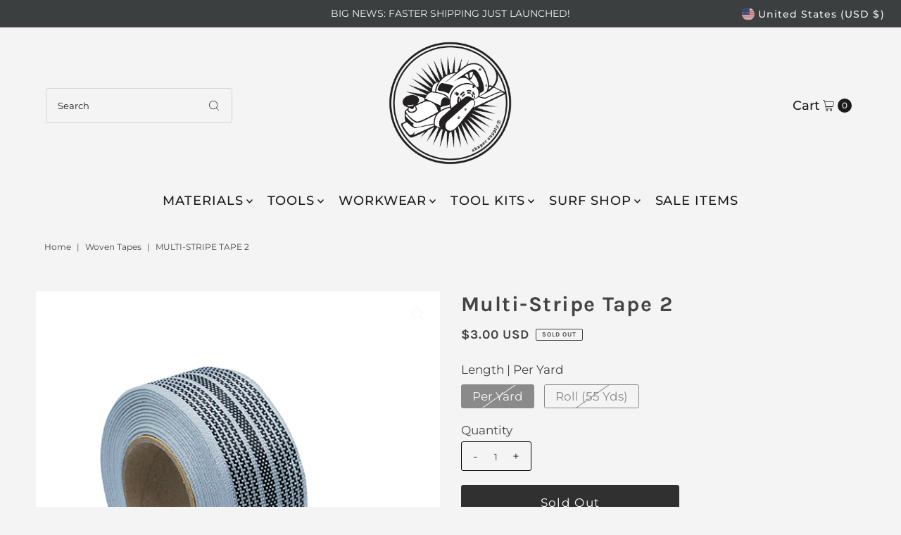

--- FILE ---
content_type: text/html; charset=utf-8
request_url: https://shapersupply.com/products/multi-stripe-tape-2
body_size: 38790
content:
<!DOCTYPE html>
<html class="no-js" lang="en">
<head>


  <meta charset="utf-8" />
  <meta name="viewport" content="width=device-width,initial-scale=1">

  <!-- Establish early connection to external domains -->
  <link rel="preconnect" href="https://cdn.shopify.com" crossorigin>
  <link rel="preconnect" href="https://fonts.shopify.com" crossorigin>
  <link rel="preconnect" href="https://monorail-edge.shopifysvc.com">
  <link rel="preconnect" href="//ajax.googleapis.com" crossorigin /><!-- Preload onDomain stylesheets and script libraries -->
  <link rel="preload" href="//shapersupply.com/cdn/shop/t/54/assets/stylesheet.css?v=137136544994039370871702920088" as="style">
  <link rel="preload" as="font" href="//shapersupply.com/cdn/fonts/montserrat/montserrat_n4.81949fa0ac9fd2021e16436151e8eaa539321637.woff2" type="font/woff2" crossorigin>
  <link rel="preload" as="font" href="//shapersupply.com/cdn/fonts/montserrat/montserrat_n5.07ef3781d9c78c8b93c98419da7ad4fbeebb6635.woff2" type="font/woff2" crossorigin>
  <link rel="preload" as="font" href="//shapersupply.com/cdn/fonts/karla/karla_n7.4358a847d4875593d69cfc3f8cc0b44c17b3ed03.woff2" type="font/woff2" crossorigin>
  <link rel="preload" href="//shapersupply.com/cdn/shop/t/54/assets/eventemitter3.min.js?v=27939738353326123541702405088" as="script">
  <link rel="preload" href="//shapersupply.com/cdn/shop/t/54/assets/theme.js?v=116592916071165926781702405088" as="script">

  <link rel="shortcut icon" href="//shapersupply.com/cdn/shop/files/2016StampFINAL2_6b546e79-5e53-42a6-964f-942135e2af10.png?crop=center&height=32&v=1699986469&width=32" type="image/png" />
  <link rel="canonical" href="https://shapersupply.com/products/multi-stripe-tape-2" />

  <title>Multi-Stripe Tape 2 &ndash; Shaper Supply </title>
  <meta name="description" content="The Multi-Stripe Tape 2 design is a 2.25-inch wide carbon-fiberglass tape with multiple width carbon strands and a 3/8-inch width carbon strip in the center.  Hybrid Carbon-Fiberglass Tapes are specifically made for the surfboard industry to reinforce surfboard tail-pads and / or stringers. The uni-directional weave pa" />

  
<meta property="og:image" content="http://shapersupply.com/cdn/shop/products/Multistripe-2Tape.png?v=1613750867&width=1024">
  <meta property="og:image:secure_url" content="https://shapersupply.com/cdn/shop/products/Multistripe-2Tape.png?v=1613750867&width=1024">
  <meta property="og:image:width" content="590">
  <meta property="og:image:height" content="738">

<meta property="og:site_name" content="Shaper Supply ">



  <meta name="twitter:card" content="summary">


  <meta name="twitter:site" content="@">


  <meta name="twitter:title" content="Multi-Stripe Tape 2">
  <meta name="twitter:description" content="
The Multi-Stripe Tape 2 design is a 2.25-inch wide carbon-fiberglass tape with multiple width carbon strands and a 3/8-inch width carbon strip in the center. 
Hybrid Carbon-Fiberglass Tapes are speci">
  <meta name="twitter:image" content="https://shapersupply.com/cdn/shop/products/Multistripe-2Tape.png?v=1613750867&width=1024">
  <meta name="twitter:image:width" content="480">
  <meta name="twitter:image:height" content="480">


  
 <script type="application/ld+json">
   {
     "@context": "https://schema.org",
     "@type": "Product",
     "id": "multi-stripe-tape-2",
     "url": "https:\/\/shapersupply.com\/products\/multi-stripe-tape-2",
     "image": "\/\/shapersupply.com\/cdn\/shop\/products\/Multistripe-2Tape.png?v=1613750867",
     "name": "Multi-Stripe Tape 2",
     "brand": {
        "@type": "Brand",
        "name": "Shaper Supply"
      },
     "description": "\u003cmeta charset=\"utf-8\"\u003e\n\u003cp\u003eThe Multi-Stripe Tape 2 design is a 2.25-inch wide carbon-fiberglass tape with multiple width carbon strands and a 3\/8-inch width carbon strip in the center. \u003c\/p\u003e\n\u003cp\u003eHybrid Carbon-Fiberglass Tapes are specifically made for the surfboard industry to reinforce surfboard tail-pads and \/ or stringers. \u003cspan data-mce-fragment=\"1\"\u003eThe uni-directional weave pattern construction creates a high strength-to-flex ratio.\u003c\/span\u003e\u003c\/p\u003e\n\u003cp\u003e\u003cspan\u003e$3.00 per cut yard.\u003c\/span\u003e\u003cbr\u003e\u003cspan\u003e$2.00 per yard - full roll.\u003c\/span\u003e\u003cbr\u003e\u003cspan\u003eRoll Length: 55 yd (50 m).\u003c\/span\u003e\u003c\/p\u003e","sku": "785","offers": [
        
        {
           "@type": "Offer",
           "price": "3.00",
           "priceCurrency": "USD",
           "availability": "http://schema.org/InStock",
           "priceValidUntil": "2030-01-01",
           "url": "\/products\/multi-stripe-tape-2"
         },
       
        {
           "@type": "Offer",
           "price": "110.00",
           "priceCurrency": "USD",
           "availability": "http://schema.org/InStock",
           "priceValidUntil": "2030-01-01",
           "url": "\/products\/multi-stripe-tape-2"
         }
       
     ]}
 </script>


  <style data-shopify>
:root {
    --main-family: Montserrat;
    --main-weight: 400;
    --main-style: normal;
    --main-spacing: 0em;
    --nav-family: Montserrat;
    --nav-weight: 500;
    --nav-style: normal;
    --nav-spacing: 0.050em;
    --heading-family: Karla;
    --heading-weight: 700;
    --heading-style: 700;
    --heading-spacing: 0.050em;
    --button-spacing: 0.075em;

    --font-size: 17px;
    --h1-size: 30px;
    --h2-size: 26px;
    --h3-size: 21px;
    --nav-size: 18px;
    --supersize-h3: calc(21px * 2);
    --font-size-large: calc(17px + 2);
    --font-size-reset: 17px;

    --section-title-border: bottom-only-short;
    --heading-border-weight: 1px;

    --announcement-bar-background: #3b3f40;
    --announcement-bar-text-color: #f4f4f4;
    --top-bar-links-active: #f4f4f4;
    --top-bar-links-bg-active: #252525;
    --header-wrapper-background: #f4f4f4;
    --logo-color: ;
    --header-text-color: #1b1b1b;
    --navigation: #f4f4f4;
    --nav-color: #1b1b1b;
    --background: #f4f4f4;
    --text-color: #444444;
    --dotted-color: #d4d4d4;
    --sale-color: #960000;
    --button-color: #303030;
    --button-text: #ffffff;
    --button-hover: #4a4a4a;
    --secondary-button-color: #444444;
    --secondary-button-text: #ffffff;
    --secondary-button-hover: #5e5e5e;
    --directional-background: rgba(0,0,0,0);
    --directional-color: #f2f2f2;
    --directional-hover-background: rgba(26, 26, 26, 0.0);
    --swatch-width: 40px;
    --swatch-height: 34px;
    --swatch-tooltip-left: -28px;
    --footer-background: #3b3f40;
    --footer-text-color: #f4f4f4;
    --footer-border-color: 244, 244, 244;
    --cs1-color: #000;
    --cs1-background: #ffffff;
    --cs2-color: #000;
    --cs2-background: #f4f4f4;
    --cs3-color: #ffffff;
    --cs3-background: #222222;
    --keyboard-focus: #000000;
    --focus-border-style: dotted;
    --focus-border-weight: 1px;
    --section-padding: 40px;
    --grid-text-alignment: center;
    --posted-color: #777777;
    --article-title-color: #4d4d4d;
    --article-caption-color: ;
    --close-color: #a8a8a8;
    --text-color-darken-30: #000000;
    --thumbnail-outline-color: #aaaaaa;
    --select-arrow-bg: url(//shapersupply.com/cdn/shop/t/54/assets/select-arrow.png?v=112595941721225094991702405088);
    --free-shipping-bg: #c2ad7b;
    --free-shipping-text: #fff;
    --color-filter-size: 26px;

    --error-msg-dark: #e81000;
    --error-msg-light: #ffeae8;
    --success-msg-dark: #007f5f;
    --success-msg-light: #e5fff8;

    --color-body-text: var(--text-color);
    --color-body: var(--background);
    --color-bg: var(--background);

    --star-active: rgb(68, 68, 68);
    --star-inactive: rgb(196, 196, 196);

    --section-rounding: 0px;
    --section-background: transparent;
    --section-overlay-color: 0, 0, 0;
    --section-overlay-opacity: 0;
    --section-button-size: 17px;
    --banner-title: #ffffff;

    --pulse-color: rgba(255, 177, 66, 1);
    --age-text-color: #262b2c;
    --age-bg-color: #faf4e8;
  }
  @media (max-width: 740px) {
    :root {
      --font-size: calc(17px - (17px * 0.15));
      --nav-size: calc(18px - (18px * 0.15));
      --h1-size: calc(30px - (30px * 0.15));
      --h2-size: calc(26px - (26px * 0.15));
      --h3-size: calc(21px - (21px * 0.15));
      --supersize-h3: calc(21px * 1.5);
    }
  }
</style>


  <link rel="stylesheet" href="//shapersupply.com/cdn/shop/t/54/assets/stylesheet.css?v=137136544994039370871702920088" type="text/css">

  <style>
    @font-face {
  font-family: Montserrat;
  font-weight: 400;
  font-style: normal;
  font-display: swap;
  src: url("//shapersupply.com/cdn/fonts/montserrat/montserrat_n4.81949fa0ac9fd2021e16436151e8eaa539321637.woff2") format("woff2"),
       url("//shapersupply.com/cdn/fonts/montserrat/montserrat_n4.a6c632ca7b62da89c3594789ba828388aac693fe.woff") format("woff");
}

    @font-face {
  font-family: Montserrat;
  font-weight: 500;
  font-style: normal;
  font-display: swap;
  src: url("//shapersupply.com/cdn/fonts/montserrat/montserrat_n5.07ef3781d9c78c8b93c98419da7ad4fbeebb6635.woff2") format("woff2"),
       url("//shapersupply.com/cdn/fonts/montserrat/montserrat_n5.adf9b4bd8b0e4f55a0b203cdd84512667e0d5e4d.woff") format("woff");
}

    @font-face {
  font-family: Karla;
  font-weight: 700;
  font-style: normal;
  font-display: swap;
  src: url("//shapersupply.com/cdn/fonts/karla/karla_n7.4358a847d4875593d69cfc3f8cc0b44c17b3ed03.woff2") format("woff2"),
       url("//shapersupply.com/cdn/fonts/karla/karla_n7.96e322f6d76ce794f25fa29e55d6997c3fb656b6.woff") format("woff");
}

    @font-face {
  font-family: Montserrat;
  font-weight: 700;
  font-style: normal;
  font-display: swap;
  src: url("//shapersupply.com/cdn/fonts/montserrat/montserrat_n7.3c434e22befd5c18a6b4afadb1e3d77c128c7939.woff2") format("woff2"),
       url("//shapersupply.com/cdn/fonts/montserrat/montserrat_n7.5d9fa6e2cae713c8fb539a9876489d86207fe957.woff") format("woff");
}

    @font-face {
  font-family: Montserrat;
  font-weight: 400;
  font-style: italic;
  font-display: swap;
  src: url("//shapersupply.com/cdn/fonts/montserrat/montserrat_i4.5a4ea298b4789e064f62a29aafc18d41f09ae59b.woff2") format("woff2"),
       url("//shapersupply.com/cdn/fonts/montserrat/montserrat_i4.072b5869c5e0ed5b9d2021e4c2af132e16681ad2.woff") format("woff");
}

    @font-face {
  font-family: Montserrat;
  font-weight: 700;
  font-style: italic;
  font-display: swap;
  src: url("//shapersupply.com/cdn/fonts/montserrat/montserrat_i7.a0d4a463df4f146567d871890ffb3c80408e7732.woff2") format("woff2"),
       url("//shapersupply.com/cdn/fonts/montserrat/montserrat_i7.f6ec9f2a0681acc6f8152c40921d2a4d2e1a2c78.woff") format("woff");
}

  </style>

  <script>window.performance && window.performance.mark && window.performance.mark('shopify.content_for_header.start');</script><meta name="google-site-verification" content="l7MmURLFanElAOanZAkUMnKKTgNIrI__LfMaz-PgZUk">
<meta name="facebook-domain-verification" content="ofebk0br6mxnxf68hqlsi3a7gomr94">
<meta id="shopify-digital-wallet" name="shopify-digital-wallet" content="/1687050/digital_wallets/dialog">
<meta name="shopify-checkout-api-token" content="dbd8a2af4bb219b26291a2dacc29f03a">
<meta id="in-context-paypal-metadata" data-shop-id="1687050" data-venmo-supported="false" data-environment="production" data-locale="en_US" data-paypal-v4="true" data-currency="USD">
<link rel="alternate" type="application/json+oembed" href="https://shapersupply.com/products/multi-stripe-tape-2.oembed">
<script async="async" src="/checkouts/internal/preloads.js?locale=en-US"></script>
<script id="apple-pay-shop-capabilities" type="application/json">{"shopId":1687050,"countryCode":"US","currencyCode":"USD","merchantCapabilities":["supports3DS"],"merchantId":"gid:\/\/shopify\/Shop\/1687050","merchantName":"Shaper Supply ","requiredBillingContactFields":["postalAddress","email","phone"],"requiredShippingContactFields":["postalAddress","email","phone"],"shippingType":"shipping","supportedNetworks":["visa","masterCard","amex","discover","elo","jcb"],"total":{"type":"pending","label":"Shaper Supply ","amount":"1.00"},"shopifyPaymentsEnabled":true,"supportsSubscriptions":true}</script>
<script id="shopify-features" type="application/json">{"accessToken":"dbd8a2af4bb219b26291a2dacc29f03a","betas":["rich-media-storefront-analytics"],"domain":"shapersupply.com","predictiveSearch":true,"shopId":1687050,"locale":"en"}</script>
<script>var Shopify = Shopify || {};
Shopify.shop = "shaper-supply-co.myshopify.com";
Shopify.locale = "en";
Shopify.currency = {"active":"USD","rate":"1.0"};
Shopify.country = "US";
Shopify.theme = {"name":"Vantage WAU_Mod#5222 NewMod#5236","id":163282420008,"schema_name":"Vantage","schema_version":"10.2.0","theme_store_id":459,"role":"main"};
Shopify.theme.handle = "null";
Shopify.theme.style = {"id":null,"handle":null};
Shopify.cdnHost = "shapersupply.com/cdn";
Shopify.routes = Shopify.routes || {};
Shopify.routes.root = "/";</script>
<script type="module">!function(o){(o.Shopify=o.Shopify||{}).modules=!0}(window);</script>
<script>!function(o){function n(){var o=[];function n(){o.push(Array.prototype.slice.apply(arguments))}return n.q=o,n}var t=o.Shopify=o.Shopify||{};t.loadFeatures=n(),t.autoloadFeatures=n()}(window);</script>
<script id="shop-js-analytics" type="application/json">{"pageType":"product"}</script>
<script defer="defer" async type="module" src="//shapersupply.com/cdn/shopifycloud/shop-js/modules/v2/client.init-shop-cart-sync_BT-GjEfc.en.esm.js"></script>
<script defer="defer" async type="module" src="//shapersupply.com/cdn/shopifycloud/shop-js/modules/v2/chunk.common_D58fp_Oc.esm.js"></script>
<script defer="defer" async type="module" src="//shapersupply.com/cdn/shopifycloud/shop-js/modules/v2/chunk.modal_xMitdFEc.esm.js"></script>
<script type="module">
  await import("//shapersupply.com/cdn/shopifycloud/shop-js/modules/v2/client.init-shop-cart-sync_BT-GjEfc.en.esm.js");
await import("//shapersupply.com/cdn/shopifycloud/shop-js/modules/v2/chunk.common_D58fp_Oc.esm.js");
await import("//shapersupply.com/cdn/shopifycloud/shop-js/modules/v2/chunk.modal_xMitdFEc.esm.js");

  window.Shopify.SignInWithShop?.initShopCartSync?.({"fedCMEnabled":true,"windoidEnabled":true});

</script>
<script>(function() {
  var isLoaded = false;
  function asyncLoad() {
    if (isLoaded) return;
    isLoaded = true;
    var urls = ["\/\/cdn.shopify.com\/proxy\/45c11d8ddf8a0ee73aeb5b074a60c5a90720b935fe5a2a51204af8dadf053d52\/static.cdn.printful.com\/static\/js\/external\/shopify-product-customizer.js?v=0.28\u0026shop=shaper-supply-co.myshopify.com\u0026sp-cache-control=cHVibGljLCBtYXgtYWdlPTkwMA"];
    for (var i = 0; i < urls.length; i++) {
      var s = document.createElement('script');
      s.type = 'text/javascript';
      s.async = true;
      s.src = urls[i];
      var x = document.getElementsByTagName('script')[0];
      x.parentNode.insertBefore(s, x);
    }
  };
  if(window.attachEvent) {
    window.attachEvent('onload', asyncLoad);
  } else {
    window.addEventListener('load', asyncLoad, false);
  }
})();</script>
<script id="__st">var __st={"a":1687050,"offset":-28800,"reqid":"cc2e161a-9ed9-4dc0-b924-9b20821f59e5-1769368822","pageurl":"shapersupply.com\/products\/multi-stripe-tape-2","u":"8ce7d34cbe6d","p":"product","rtyp":"product","rid":484957749288};</script>
<script>window.ShopifyPaypalV4VisibilityTracking = true;</script>
<script id="captcha-bootstrap">!function(){'use strict';const t='contact',e='account',n='new_comment',o=[[t,t],['blogs',n],['comments',n],[t,'customer']],c=[[e,'customer_login'],[e,'guest_login'],[e,'recover_customer_password'],[e,'create_customer']],r=t=>t.map((([t,e])=>`form[action*='/${t}']:not([data-nocaptcha='true']) input[name='form_type'][value='${e}']`)).join(','),a=t=>()=>t?[...document.querySelectorAll(t)].map((t=>t.form)):[];function s(){const t=[...o],e=r(t);return a(e)}const i='password',u='form_key',d=['recaptcha-v3-token','g-recaptcha-response','h-captcha-response',i],f=()=>{try{return window.sessionStorage}catch{return}},m='__shopify_v',_=t=>t.elements[u];function p(t,e,n=!1){try{const o=window.sessionStorage,c=JSON.parse(o.getItem(e)),{data:r}=function(t){const{data:e,action:n}=t;return t[m]||n?{data:e,action:n}:{data:t,action:n}}(c);for(const[e,n]of Object.entries(r))t.elements[e]&&(t.elements[e].value=n);n&&o.removeItem(e)}catch(o){console.error('form repopulation failed',{error:o})}}const l='form_type',E='cptcha';function T(t){t.dataset[E]=!0}const w=window,h=w.document,L='Shopify',v='ce_forms',y='captcha';let A=!1;((t,e)=>{const n=(g='f06e6c50-85a8-45c8-87d0-21a2b65856fe',I='https://cdn.shopify.com/shopifycloud/storefront-forms-hcaptcha/ce_storefront_forms_captcha_hcaptcha.v1.5.2.iife.js',D={infoText:'Protected by hCaptcha',privacyText:'Privacy',termsText:'Terms'},(t,e,n)=>{const o=w[L][v],c=o.bindForm;if(c)return c(t,g,e,D).then(n);var r;o.q.push([[t,g,e,D],n]),r=I,A||(h.body.append(Object.assign(h.createElement('script'),{id:'captcha-provider',async:!0,src:r})),A=!0)});var g,I,D;w[L]=w[L]||{},w[L][v]=w[L][v]||{},w[L][v].q=[],w[L][y]=w[L][y]||{},w[L][y].protect=function(t,e){n(t,void 0,e),T(t)},Object.freeze(w[L][y]),function(t,e,n,w,h,L){const[v,y,A,g]=function(t,e,n){const i=e?o:[],u=t?c:[],d=[...i,...u],f=r(d),m=r(i),_=r(d.filter((([t,e])=>n.includes(e))));return[a(f),a(m),a(_),s()]}(w,h,L),I=t=>{const e=t.target;return e instanceof HTMLFormElement?e:e&&e.form},D=t=>v().includes(t);t.addEventListener('submit',(t=>{const e=I(t);if(!e)return;const n=D(e)&&!e.dataset.hcaptchaBound&&!e.dataset.recaptchaBound,o=_(e),c=g().includes(e)&&(!o||!o.value);(n||c)&&t.preventDefault(),c&&!n&&(function(t){try{if(!f())return;!function(t){const e=f();if(!e)return;const n=_(t);if(!n)return;const o=n.value;o&&e.removeItem(o)}(t);const e=Array.from(Array(32),(()=>Math.random().toString(36)[2])).join('');!function(t,e){_(t)||t.append(Object.assign(document.createElement('input'),{type:'hidden',name:u})),t.elements[u].value=e}(t,e),function(t,e){const n=f();if(!n)return;const o=[...t.querySelectorAll(`input[type='${i}']`)].map((({name:t})=>t)),c=[...d,...o],r={};for(const[a,s]of new FormData(t).entries())c.includes(a)||(r[a]=s);n.setItem(e,JSON.stringify({[m]:1,action:t.action,data:r}))}(t,e)}catch(e){console.error('failed to persist form',e)}}(e),e.submit())}));const S=(t,e)=>{t&&!t.dataset[E]&&(n(t,e.some((e=>e===t))),T(t))};for(const o of['focusin','change'])t.addEventListener(o,(t=>{const e=I(t);D(e)&&S(e,y())}));const B=e.get('form_key'),M=e.get(l),P=B&&M;t.addEventListener('DOMContentLoaded',(()=>{const t=y();if(P)for(const e of t)e.elements[l].value===M&&p(e,B);[...new Set([...A(),...v().filter((t=>'true'===t.dataset.shopifyCaptcha))])].forEach((e=>S(e,t)))}))}(h,new URLSearchParams(w.location.search),n,t,e,['guest_login'])})(!0,!0)}();</script>
<script integrity="sha256-4kQ18oKyAcykRKYeNunJcIwy7WH5gtpwJnB7kiuLZ1E=" data-source-attribution="shopify.loadfeatures" defer="defer" src="//shapersupply.com/cdn/shopifycloud/storefront/assets/storefront/load_feature-a0a9edcb.js" crossorigin="anonymous"></script>
<script data-source-attribution="shopify.dynamic_checkout.dynamic.init">var Shopify=Shopify||{};Shopify.PaymentButton=Shopify.PaymentButton||{isStorefrontPortableWallets:!0,init:function(){window.Shopify.PaymentButton.init=function(){};var t=document.createElement("script");t.src="https://shapersupply.com/cdn/shopifycloud/portable-wallets/latest/portable-wallets.en.js",t.type="module",document.head.appendChild(t)}};
</script>
<script data-source-attribution="shopify.dynamic_checkout.buyer_consent">
  function portableWalletsHideBuyerConsent(e){var t=document.getElementById("shopify-buyer-consent"),n=document.getElementById("shopify-subscription-policy-button");t&&n&&(t.classList.add("hidden"),t.setAttribute("aria-hidden","true"),n.removeEventListener("click",e))}function portableWalletsShowBuyerConsent(e){var t=document.getElementById("shopify-buyer-consent"),n=document.getElementById("shopify-subscription-policy-button");t&&n&&(t.classList.remove("hidden"),t.removeAttribute("aria-hidden"),n.addEventListener("click",e))}window.Shopify?.PaymentButton&&(window.Shopify.PaymentButton.hideBuyerConsent=portableWalletsHideBuyerConsent,window.Shopify.PaymentButton.showBuyerConsent=portableWalletsShowBuyerConsent);
</script>
<script data-source-attribution="shopify.dynamic_checkout.cart.bootstrap">document.addEventListener("DOMContentLoaded",(function(){function t(){return document.querySelector("shopify-accelerated-checkout-cart, shopify-accelerated-checkout")}if(t())Shopify.PaymentButton.init();else{new MutationObserver((function(e,n){t()&&(Shopify.PaymentButton.init(),n.disconnect())})).observe(document.body,{childList:!0,subtree:!0})}}));
</script>
<link id="shopify-accelerated-checkout-styles" rel="stylesheet" media="screen" href="https://shapersupply.com/cdn/shopifycloud/portable-wallets/latest/accelerated-checkout-backwards-compat.css" crossorigin="anonymous">
<style id="shopify-accelerated-checkout-cart">
        #shopify-buyer-consent {
  margin-top: 1em;
  display: inline-block;
  width: 100%;
}

#shopify-buyer-consent.hidden {
  display: none;
}

#shopify-subscription-policy-button {
  background: none;
  border: none;
  padding: 0;
  text-decoration: underline;
  font-size: inherit;
  cursor: pointer;
}

#shopify-subscription-policy-button::before {
  box-shadow: none;
}

      </style>

<script>window.performance && window.performance.mark && window.performance.mark('shopify.content_for_header.end');</script>

<script src="https://cdn.shopify.com/extensions/019be000-45e5-7dd5-bf55-19547a0e17ba/cartbite-76/assets/cartbite-embed.js" type="text/javascript" defer="defer"></script>
<script src="https://cdn.shopify.com/extensions/4e276193-403c-423f-833c-fefed71819cf/forms-2298/assets/shopify-forms-loader.js" type="text/javascript" defer="defer"></script>
<link href="https://monorail-edge.shopifysvc.com" rel="dns-prefetch">
<script>(function(){if ("sendBeacon" in navigator && "performance" in window) {try {var session_token_from_headers = performance.getEntriesByType('navigation')[0].serverTiming.find(x => x.name == '_s').description;} catch {var session_token_from_headers = undefined;}var session_cookie_matches = document.cookie.match(/_shopify_s=([^;]*)/);var session_token_from_cookie = session_cookie_matches && session_cookie_matches.length === 2 ? session_cookie_matches[1] : "";var session_token = session_token_from_headers || session_token_from_cookie || "";function handle_abandonment_event(e) {var entries = performance.getEntries().filter(function(entry) {return /monorail-edge.shopifysvc.com/.test(entry.name);});if (!window.abandonment_tracked && entries.length === 0) {window.abandonment_tracked = true;var currentMs = Date.now();var navigation_start = performance.timing.navigationStart;var payload = {shop_id: 1687050,url: window.location.href,navigation_start,duration: currentMs - navigation_start,session_token,page_type: "product"};window.navigator.sendBeacon("https://monorail-edge.shopifysvc.com/v1/produce", JSON.stringify({schema_id: "online_store_buyer_site_abandonment/1.1",payload: payload,metadata: {event_created_at_ms: currentMs,event_sent_at_ms: currentMs}}));}}window.addEventListener('pagehide', handle_abandonment_event);}}());</script>
<script id="web-pixels-manager-setup">(function e(e,d,r,n,o){if(void 0===o&&(o={}),!Boolean(null===(a=null===(i=window.Shopify)||void 0===i?void 0:i.analytics)||void 0===a?void 0:a.replayQueue)){var i,a;window.Shopify=window.Shopify||{};var t=window.Shopify;t.analytics=t.analytics||{};var s=t.analytics;s.replayQueue=[],s.publish=function(e,d,r){return s.replayQueue.push([e,d,r]),!0};try{self.performance.mark("wpm:start")}catch(e){}var l=function(){var e={modern:/Edge?\/(1{2}[4-9]|1[2-9]\d|[2-9]\d{2}|\d{4,})\.\d+(\.\d+|)|Firefox\/(1{2}[4-9]|1[2-9]\d|[2-9]\d{2}|\d{4,})\.\d+(\.\d+|)|Chrom(ium|e)\/(9{2}|\d{3,})\.\d+(\.\d+|)|(Maci|X1{2}).+ Version\/(15\.\d+|(1[6-9]|[2-9]\d|\d{3,})\.\d+)([,.]\d+|)( \(\w+\)|)( Mobile\/\w+|) Safari\/|Chrome.+OPR\/(9{2}|\d{3,})\.\d+\.\d+|(CPU[ +]OS|iPhone[ +]OS|CPU[ +]iPhone|CPU IPhone OS|CPU iPad OS)[ +]+(15[._]\d+|(1[6-9]|[2-9]\d|\d{3,})[._]\d+)([._]\d+|)|Android:?[ /-](13[3-9]|1[4-9]\d|[2-9]\d{2}|\d{4,})(\.\d+|)(\.\d+|)|Android.+Firefox\/(13[5-9]|1[4-9]\d|[2-9]\d{2}|\d{4,})\.\d+(\.\d+|)|Android.+Chrom(ium|e)\/(13[3-9]|1[4-9]\d|[2-9]\d{2}|\d{4,})\.\d+(\.\d+|)|SamsungBrowser\/([2-9]\d|\d{3,})\.\d+/,legacy:/Edge?\/(1[6-9]|[2-9]\d|\d{3,})\.\d+(\.\d+|)|Firefox\/(5[4-9]|[6-9]\d|\d{3,})\.\d+(\.\d+|)|Chrom(ium|e)\/(5[1-9]|[6-9]\d|\d{3,})\.\d+(\.\d+|)([\d.]+$|.*Safari\/(?![\d.]+ Edge\/[\d.]+$))|(Maci|X1{2}).+ Version\/(10\.\d+|(1[1-9]|[2-9]\d|\d{3,})\.\d+)([,.]\d+|)( \(\w+\)|)( Mobile\/\w+|) Safari\/|Chrome.+OPR\/(3[89]|[4-9]\d|\d{3,})\.\d+\.\d+|(CPU[ +]OS|iPhone[ +]OS|CPU[ +]iPhone|CPU IPhone OS|CPU iPad OS)[ +]+(10[._]\d+|(1[1-9]|[2-9]\d|\d{3,})[._]\d+)([._]\d+|)|Android:?[ /-](13[3-9]|1[4-9]\d|[2-9]\d{2}|\d{4,})(\.\d+|)(\.\d+|)|Mobile Safari.+OPR\/([89]\d|\d{3,})\.\d+\.\d+|Android.+Firefox\/(13[5-9]|1[4-9]\d|[2-9]\d{2}|\d{4,})\.\d+(\.\d+|)|Android.+Chrom(ium|e)\/(13[3-9]|1[4-9]\d|[2-9]\d{2}|\d{4,})\.\d+(\.\d+|)|Android.+(UC? ?Browser|UCWEB|U3)[ /]?(15\.([5-9]|\d{2,})|(1[6-9]|[2-9]\d|\d{3,})\.\d+)\.\d+|SamsungBrowser\/(5\.\d+|([6-9]|\d{2,})\.\d+)|Android.+MQ{2}Browser\/(14(\.(9|\d{2,})|)|(1[5-9]|[2-9]\d|\d{3,})(\.\d+|))(\.\d+|)|K[Aa][Ii]OS\/(3\.\d+|([4-9]|\d{2,})\.\d+)(\.\d+|)/},d=e.modern,r=e.legacy,n=navigator.userAgent;return n.match(d)?"modern":n.match(r)?"legacy":"unknown"}(),u="modern"===l?"modern":"legacy",c=(null!=n?n:{modern:"",legacy:""})[u],f=function(e){return[e.baseUrl,"/wpm","/b",e.hashVersion,"modern"===e.buildTarget?"m":"l",".js"].join("")}({baseUrl:d,hashVersion:r,buildTarget:u}),m=function(e){var d=e.version,r=e.bundleTarget,n=e.surface,o=e.pageUrl,i=e.monorailEndpoint;return{emit:function(e){var a=e.status,t=e.errorMsg,s=(new Date).getTime(),l=JSON.stringify({metadata:{event_sent_at_ms:s},events:[{schema_id:"web_pixels_manager_load/3.1",payload:{version:d,bundle_target:r,page_url:o,status:a,surface:n,error_msg:t},metadata:{event_created_at_ms:s}}]});if(!i)return console&&console.warn&&console.warn("[Web Pixels Manager] No Monorail endpoint provided, skipping logging."),!1;try{return self.navigator.sendBeacon.bind(self.navigator)(i,l)}catch(e){}var u=new XMLHttpRequest;try{return u.open("POST",i,!0),u.setRequestHeader("Content-Type","text/plain"),u.send(l),!0}catch(e){return console&&console.warn&&console.warn("[Web Pixels Manager] Got an unhandled error while logging to Monorail."),!1}}}}({version:r,bundleTarget:l,surface:e.surface,pageUrl:self.location.href,monorailEndpoint:e.monorailEndpoint});try{o.browserTarget=l,function(e){var d=e.src,r=e.async,n=void 0===r||r,o=e.onload,i=e.onerror,a=e.sri,t=e.scriptDataAttributes,s=void 0===t?{}:t,l=document.createElement("script"),u=document.querySelector("head"),c=document.querySelector("body");if(l.async=n,l.src=d,a&&(l.integrity=a,l.crossOrigin="anonymous"),s)for(var f in s)if(Object.prototype.hasOwnProperty.call(s,f))try{l.dataset[f]=s[f]}catch(e){}if(o&&l.addEventListener("load",o),i&&l.addEventListener("error",i),u)u.appendChild(l);else{if(!c)throw new Error("Did not find a head or body element to append the script");c.appendChild(l)}}({src:f,async:!0,onload:function(){if(!function(){var e,d;return Boolean(null===(d=null===(e=window.Shopify)||void 0===e?void 0:e.analytics)||void 0===d?void 0:d.initialized)}()){var d=window.webPixelsManager.init(e)||void 0;if(d){var r=window.Shopify.analytics;r.replayQueue.forEach((function(e){var r=e[0],n=e[1],o=e[2];d.publishCustomEvent(r,n,o)})),r.replayQueue=[],r.publish=d.publishCustomEvent,r.visitor=d.visitor,r.initialized=!0}}},onerror:function(){return m.emit({status:"failed",errorMsg:"".concat(f," has failed to load")})},sri:function(e){var d=/^sha384-[A-Za-z0-9+/=]+$/;return"string"==typeof e&&d.test(e)}(c)?c:"",scriptDataAttributes:o}),m.emit({status:"loading"})}catch(e){m.emit({status:"failed",errorMsg:(null==e?void 0:e.message)||"Unknown error"})}}})({shopId: 1687050,storefrontBaseUrl: "https://shapersupply.com",extensionsBaseUrl: "https://extensions.shopifycdn.com/cdn/shopifycloud/web-pixels-manager",monorailEndpoint: "https://monorail-edge.shopifysvc.com/unstable/produce_batch",surface: "storefront-renderer",enabledBetaFlags: ["2dca8a86"],webPixelsConfigList: [{"id":"1959821608","configuration":"{\"accountID\":\"1687050\"}","eventPayloadVersion":"v1","runtimeContext":"STRICT","scriptVersion":"3c72ff377e9d92ad2f15992c3c493e7f","type":"APP","apiClientId":5263155,"privacyPurposes":[],"dataSharingAdjustments":{"protectedCustomerApprovalScopes":["read_customer_address","read_customer_email","read_customer_name","read_customer_personal_data","read_customer_phone"]}},{"id":"1142227240","configuration":"{\"pixel_id\":\"1158533395279558\",\"pixel_type\":\"facebook_pixel\"}","eventPayloadVersion":"v1","runtimeContext":"OPEN","scriptVersion":"ca16bc87fe92b6042fbaa3acc2fbdaa6","type":"APP","apiClientId":2329312,"privacyPurposes":["ANALYTICS","MARKETING","SALE_OF_DATA"],"dataSharingAdjustments":{"protectedCustomerApprovalScopes":["read_customer_address","read_customer_email","read_customer_name","read_customer_personal_data","read_customer_phone"]}},{"id":"757825832","configuration":"{\"config\":\"{\\\"pixel_id\\\":\\\"G-J2J2GT64HE\\\",\\\"target_country\\\":\\\"US\\\",\\\"gtag_events\\\":[{\\\"type\\\":\\\"search\\\",\\\"action_label\\\":[\\\"G-J2J2GT64HE\\\",\\\"AW-880858691\\\/y6IcCOWznvwYEMOsg6QD\\\"]},{\\\"type\\\":\\\"begin_checkout\\\",\\\"action_label\\\":[\\\"G-J2J2GT64HE\\\",\\\"AW-880858691\\\/BEd8COuznvwYEMOsg6QD\\\"]},{\\\"type\\\":\\\"view_item\\\",\\\"action_label\\\":[\\\"G-J2J2GT64HE\\\",\\\"AW-880858691\\\/LSpvCJmynvwYEMOsg6QD\\\",\\\"MC-HQSHGB523N\\\"]},{\\\"type\\\":\\\"purchase\\\",\\\"action_label\\\":[\\\"G-J2J2GT64HE\\\",\\\"AW-880858691\\\/S97aCJOynvwYEMOsg6QD\\\",\\\"MC-HQSHGB523N\\\"]},{\\\"type\\\":\\\"page_view\\\",\\\"action_label\\\":[\\\"G-J2J2GT64HE\\\",\\\"AW-880858691\\\/XtQeCJaynvwYEMOsg6QD\\\",\\\"MC-HQSHGB523N\\\"]},{\\\"type\\\":\\\"add_payment_info\\\",\\\"action_label\\\":[\\\"G-J2J2GT64HE\\\",\\\"AW-880858691\\\/oz40CO6znvwYEMOsg6QD\\\"]},{\\\"type\\\":\\\"add_to_cart\\\",\\\"action_label\\\":[\\\"G-J2J2GT64HE\\\",\\\"AW-880858691\\\/ND50COiznvwYEMOsg6QD\\\"]}],\\\"enable_monitoring_mode\\\":false}\"}","eventPayloadVersion":"v1","runtimeContext":"OPEN","scriptVersion":"b2a88bafab3e21179ed38636efcd8a93","type":"APP","apiClientId":1780363,"privacyPurposes":[],"dataSharingAdjustments":{"protectedCustomerApprovalScopes":["read_customer_address","read_customer_email","read_customer_name","read_customer_personal_data","read_customer_phone"]}},{"id":"204898600","configuration":"{\"tagID\":\"2613729555319\"}","eventPayloadVersion":"v1","runtimeContext":"STRICT","scriptVersion":"18031546ee651571ed29edbe71a3550b","type":"APP","apiClientId":3009811,"privacyPurposes":["ANALYTICS","MARKETING","SALE_OF_DATA"],"dataSharingAdjustments":{"protectedCustomerApprovalScopes":["read_customer_address","read_customer_email","read_customer_name","read_customer_personal_data","read_customer_phone"]}},{"id":"141001000","eventPayloadVersion":"v1","runtimeContext":"LAX","scriptVersion":"1","type":"CUSTOM","privacyPurposes":["ANALYTICS"],"name":"Google Analytics tag (migrated)"},{"id":"shopify-app-pixel","configuration":"{}","eventPayloadVersion":"v1","runtimeContext":"STRICT","scriptVersion":"0450","apiClientId":"shopify-pixel","type":"APP","privacyPurposes":["ANALYTICS","MARKETING"]},{"id":"shopify-custom-pixel","eventPayloadVersion":"v1","runtimeContext":"LAX","scriptVersion":"0450","apiClientId":"shopify-pixel","type":"CUSTOM","privacyPurposes":["ANALYTICS","MARKETING"]}],isMerchantRequest: false,initData: {"shop":{"name":"Shaper Supply ","paymentSettings":{"currencyCode":"USD"},"myshopifyDomain":"shaper-supply-co.myshopify.com","countryCode":"US","storefrontUrl":"https:\/\/shapersupply.com"},"customer":null,"cart":null,"checkout":null,"productVariants":[{"price":{"amount":3.0,"currencyCode":"USD"},"product":{"title":"Multi-Stripe Tape 2","vendor":"Shaper Supply","id":"484957749288","untranslatedTitle":"Multi-Stripe Tape 2","url":"\/products\/multi-stripe-tape-2","type":"Woven Tapes"},"id":"3907155329064","image":{"src":"\/\/shapersupply.com\/cdn\/shop\/products\/Multistripe-2Tape.png?v=1613750867"},"sku":"785","title":"Per Yard","untranslatedTitle":"Per Yard"},{"price":{"amount":110.0,"currencyCode":"USD"},"product":{"title":"Multi-Stripe Tape 2","vendor":"Shaper Supply","id":"484957749288","untranslatedTitle":"Multi-Stripe Tape 2","url":"\/products\/multi-stripe-tape-2","type":"Woven Tapes"},"id":"3907155361832","image":{"src":"\/\/shapersupply.com\/cdn\/shop\/products\/Multistripe-2Tape.png?v=1613750867"},"sku":"786","title":"Roll (55 Yds)","untranslatedTitle":"Roll (55 Yds)"}],"purchasingCompany":null},},"https://shapersupply.com/cdn","fcfee988w5aeb613cpc8e4bc33m6693e112",{"modern":"","legacy":""},{"shopId":"1687050","storefrontBaseUrl":"https:\/\/shapersupply.com","extensionBaseUrl":"https:\/\/extensions.shopifycdn.com\/cdn\/shopifycloud\/web-pixels-manager","surface":"storefront-renderer","enabledBetaFlags":"[\"2dca8a86\"]","isMerchantRequest":"false","hashVersion":"fcfee988w5aeb613cpc8e4bc33m6693e112","publish":"custom","events":"[[\"page_viewed\",{}],[\"product_viewed\",{\"productVariant\":{\"price\":{\"amount\":3.0,\"currencyCode\":\"USD\"},\"product\":{\"title\":\"Multi-Stripe Tape 2\",\"vendor\":\"Shaper Supply\",\"id\":\"484957749288\",\"untranslatedTitle\":\"Multi-Stripe Tape 2\",\"url\":\"\/products\/multi-stripe-tape-2\",\"type\":\"Woven Tapes\"},\"id\":\"3907155329064\",\"image\":{\"src\":\"\/\/shapersupply.com\/cdn\/shop\/products\/Multistripe-2Tape.png?v=1613750867\"},\"sku\":\"785\",\"title\":\"Per Yard\",\"untranslatedTitle\":\"Per Yard\"}}]]"});</script><script>
  window.ShopifyAnalytics = window.ShopifyAnalytics || {};
  window.ShopifyAnalytics.meta = window.ShopifyAnalytics.meta || {};
  window.ShopifyAnalytics.meta.currency = 'USD';
  var meta = {"product":{"id":484957749288,"gid":"gid:\/\/shopify\/Product\/484957749288","vendor":"Shaper Supply","type":"Woven Tapes","handle":"multi-stripe-tape-2","variants":[{"id":3907155329064,"price":300,"name":"Multi-Stripe Tape 2 - Per Yard","public_title":"Per Yard","sku":"785"},{"id":3907155361832,"price":11000,"name":"Multi-Stripe Tape 2 - Roll (55 Yds)","public_title":"Roll (55 Yds)","sku":"786"}],"remote":false},"page":{"pageType":"product","resourceType":"product","resourceId":484957749288,"requestId":"cc2e161a-9ed9-4dc0-b924-9b20821f59e5-1769368822"}};
  for (var attr in meta) {
    window.ShopifyAnalytics.meta[attr] = meta[attr];
  }
</script>
<script class="analytics">
  (function () {
    var customDocumentWrite = function(content) {
      var jquery = null;

      if (window.jQuery) {
        jquery = window.jQuery;
      } else if (window.Checkout && window.Checkout.$) {
        jquery = window.Checkout.$;
      }

      if (jquery) {
        jquery('body').append(content);
      }
    };

    var hasLoggedConversion = function(token) {
      if (token) {
        return document.cookie.indexOf('loggedConversion=' + token) !== -1;
      }
      return false;
    }

    var setCookieIfConversion = function(token) {
      if (token) {
        var twoMonthsFromNow = new Date(Date.now());
        twoMonthsFromNow.setMonth(twoMonthsFromNow.getMonth() + 2);

        document.cookie = 'loggedConversion=' + token + '; expires=' + twoMonthsFromNow;
      }
    }

    var trekkie = window.ShopifyAnalytics.lib = window.trekkie = window.trekkie || [];
    if (trekkie.integrations) {
      return;
    }
    trekkie.methods = [
      'identify',
      'page',
      'ready',
      'track',
      'trackForm',
      'trackLink'
    ];
    trekkie.factory = function(method) {
      return function() {
        var args = Array.prototype.slice.call(arguments);
        args.unshift(method);
        trekkie.push(args);
        return trekkie;
      };
    };
    for (var i = 0; i < trekkie.methods.length; i++) {
      var key = trekkie.methods[i];
      trekkie[key] = trekkie.factory(key);
    }
    trekkie.load = function(config) {
      trekkie.config = config || {};
      trekkie.config.initialDocumentCookie = document.cookie;
      var first = document.getElementsByTagName('script')[0];
      var script = document.createElement('script');
      script.type = 'text/javascript';
      script.onerror = function(e) {
        var scriptFallback = document.createElement('script');
        scriptFallback.type = 'text/javascript';
        scriptFallback.onerror = function(error) {
                var Monorail = {
      produce: function produce(monorailDomain, schemaId, payload) {
        var currentMs = new Date().getTime();
        var event = {
          schema_id: schemaId,
          payload: payload,
          metadata: {
            event_created_at_ms: currentMs,
            event_sent_at_ms: currentMs
          }
        };
        return Monorail.sendRequest("https://" + monorailDomain + "/v1/produce", JSON.stringify(event));
      },
      sendRequest: function sendRequest(endpointUrl, payload) {
        // Try the sendBeacon API
        if (window && window.navigator && typeof window.navigator.sendBeacon === 'function' && typeof window.Blob === 'function' && !Monorail.isIos12()) {
          var blobData = new window.Blob([payload], {
            type: 'text/plain'
          });

          if (window.navigator.sendBeacon(endpointUrl, blobData)) {
            return true;
          } // sendBeacon was not successful

        } // XHR beacon

        var xhr = new XMLHttpRequest();

        try {
          xhr.open('POST', endpointUrl);
          xhr.setRequestHeader('Content-Type', 'text/plain');
          xhr.send(payload);
        } catch (e) {
          console.log(e);
        }

        return false;
      },
      isIos12: function isIos12() {
        return window.navigator.userAgent.lastIndexOf('iPhone; CPU iPhone OS 12_') !== -1 || window.navigator.userAgent.lastIndexOf('iPad; CPU OS 12_') !== -1;
      }
    };
    Monorail.produce('monorail-edge.shopifysvc.com',
      'trekkie_storefront_load_errors/1.1',
      {shop_id: 1687050,
      theme_id: 163282420008,
      app_name: "storefront",
      context_url: window.location.href,
      source_url: "//shapersupply.com/cdn/s/trekkie.storefront.8d95595f799fbf7e1d32231b9a28fd43b70c67d3.min.js"});

        };
        scriptFallback.async = true;
        scriptFallback.src = '//shapersupply.com/cdn/s/trekkie.storefront.8d95595f799fbf7e1d32231b9a28fd43b70c67d3.min.js';
        first.parentNode.insertBefore(scriptFallback, first);
      };
      script.async = true;
      script.src = '//shapersupply.com/cdn/s/trekkie.storefront.8d95595f799fbf7e1d32231b9a28fd43b70c67d3.min.js';
      first.parentNode.insertBefore(script, first);
    };
    trekkie.load(
      {"Trekkie":{"appName":"storefront","development":false,"defaultAttributes":{"shopId":1687050,"isMerchantRequest":null,"themeId":163282420008,"themeCityHash":"8559256909623891502","contentLanguage":"en","currency":"USD","eventMetadataId":"3f4af619-7187-4e62-9d5d-0dde3dd93e06"},"isServerSideCookieWritingEnabled":true,"monorailRegion":"shop_domain","enabledBetaFlags":["65f19447"]},"Session Attribution":{},"S2S":{"facebookCapiEnabled":true,"source":"trekkie-storefront-renderer","apiClientId":580111}}
    );

    var loaded = false;
    trekkie.ready(function() {
      if (loaded) return;
      loaded = true;

      window.ShopifyAnalytics.lib = window.trekkie;

      var originalDocumentWrite = document.write;
      document.write = customDocumentWrite;
      try { window.ShopifyAnalytics.merchantGoogleAnalytics.call(this); } catch(error) {};
      document.write = originalDocumentWrite;

      window.ShopifyAnalytics.lib.page(null,{"pageType":"product","resourceType":"product","resourceId":484957749288,"requestId":"cc2e161a-9ed9-4dc0-b924-9b20821f59e5-1769368822","shopifyEmitted":true});

      var match = window.location.pathname.match(/checkouts\/(.+)\/(thank_you|post_purchase)/)
      var token = match? match[1]: undefined;
      if (!hasLoggedConversion(token)) {
        setCookieIfConversion(token);
        window.ShopifyAnalytics.lib.track("Viewed Product",{"currency":"USD","variantId":3907155329064,"productId":484957749288,"productGid":"gid:\/\/shopify\/Product\/484957749288","name":"Multi-Stripe Tape 2 - Per Yard","price":"3.00","sku":"785","brand":"Shaper Supply","variant":"Per Yard","category":"Woven Tapes","nonInteraction":true,"remote":false},undefined,undefined,{"shopifyEmitted":true});
      window.ShopifyAnalytics.lib.track("monorail:\/\/trekkie_storefront_viewed_product\/1.1",{"currency":"USD","variantId":3907155329064,"productId":484957749288,"productGid":"gid:\/\/shopify\/Product\/484957749288","name":"Multi-Stripe Tape 2 - Per Yard","price":"3.00","sku":"785","brand":"Shaper Supply","variant":"Per Yard","category":"Woven Tapes","nonInteraction":true,"remote":false,"referer":"https:\/\/shapersupply.com\/products\/multi-stripe-tape-2"});
      }
    });


        var eventsListenerScript = document.createElement('script');
        eventsListenerScript.async = true;
        eventsListenerScript.src = "//shapersupply.com/cdn/shopifycloud/storefront/assets/shop_events_listener-3da45d37.js";
        document.getElementsByTagName('head')[0].appendChild(eventsListenerScript);

})();</script>
  <script>
  if (!window.ga || (window.ga && typeof window.ga !== 'function')) {
    window.ga = function ga() {
      (window.ga.q = window.ga.q || []).push(arguments);
      if (window.Shopify && window.Shopify.analytics && typeof window.Shopify.analytics.publish === 'function') {
        window.Shopify.analytics.publish("ga_stub_called", {}, {sendTo: "google_osp_migration"});
      }
      console.error("Shopify's Google Analytics stub called with:", Array.from(arguments), "\nSee https://help.shopify.com/manual/promoting-marketing/pixels/pixel-migration#google for more information.");
    };
    if (window.Shopify && window.Shopify.analytics && typeof window.Shopify.analytics.publish === 'function') {
      window.Shopify.analytics.publish("ga_stub_initialized", {}, {sendTo: "google_osp_migration"});
    }
  }
</script>
<script
  defer
  src="https://shapersupply.com/cdn/shopifycloud/perf-kit/shopify-perf-kit-3.0.4.min.js"
  data-application="storefront-renderer"
  data-shop-id="1687050"
  data-render-region="gcp-us-east1"
  data-page-type="product"
  data-theme-instance-id="163282420008"
  data-theme-name="Vantage"
  data-theme-version="10.2.0"
  data-monorail-region="shop_domain"
  data-resource-timing-sampling-rate="10"
  data-shs="true"
  data-shs-beacon="true"
  data-shs-export-with-fetch="true"
  data-shs-logs-sample-rate="1"
  data-shs-beacon-endpoint="https://shapersupply.com/api/collect"
></script>
</head>

<body class="gridlock product template-product js-slideout-toggle-wrapper js-modal-toggle-wrapper theme-features__section-titles--bottom-only-short theme-features__image-ratio--as-is theme-features__grid-text-alignment--center theme-features__product-variants--swatches theme-features__color-swatch-style--square theme-features__ajax-cart-method--page_only theme-features__upcase-nav--false theme-features__button-shape--rounded">
  
  <div class="js-slideout-overlay site-overlay"></div>
  <div class="js-modal-overlay site-overlay"></div>

  <aside class="slideout slideout__drawer-left" data-wau-slideout="mobile-navigation" id="slideout-mobile-navigation">
    <div id="shopify-section-mobile-navigation" class="shopify-section"><nav class="mobile-menu" role="navigation" data-section-loaded="false" data-section-id="mobile-navigation" data-section-type="mobile-navigation">
  <div class="slideout__trigger--close">
    <button class="slideout__trigger-mobile-menu js-slideout-close" data-slideout-direction="left" aria-label="Close navigation" tabindex="0" type="button" name="button">
      <div class="icn-close"></div>
    </button>
  </div>
  
    

          
          

          <ul class="js-accordion js-accordion-mobile-nav c-accordion c-accordion--mobile-nav c-accordion--a396a88"
              id="c-accordion--a396a88"
              

              data-accordion-family="mobile-navigation"

               >

            

            

              

              

                

                
                

                <li class="js-accordion-header c-accordion__header">
                  <a class="js-accordion-link c-accordion__link" href="#">MATERIALS</a>
                  <button class="dropdown-arrow" aria-label="MATERIALS" data-toggle="accordion" aria-expanded="false" aria-controls="c-accordion__panel--a396a88-1" >
                    
  
    <svg class="vantage--apollo-down-carrot c-accordion__header--icon vib-center" height="6px" version="1.1" xmlns="http://www.w3.org/2000/svg" xmlns:xlink="http://www.w3.org/1999/xlink" x="0px" y="0px"
    	 viewBox="0 0 20 13.3" xml:space="preserve">
      <g class="hover-fill" fill="#000000">
        <polygon points="17.7,0 10,8.3 2.3,0 0,2.5 10,13.3 20,2.5 "/>
      </g>
      <style>.c-accordion__header .vantage--apollo-down-carrot:hover .hover-fill { fill: #000000;}</style>
    </svg>
  









                  </button>
                </li>

                <li class="c-accordion__panel c-accordion__panel--a396a88-1" id="c-accordion__panel--a396a88-1" data-parent="#c-accordion--a396a88">

                  

                  <ul class="js-accordion js-accordion-mobile-nav c-accordion c-accordion--mobile-nav c-accordion--mobile-nav__inner c-accordion--a396a88-1" id="c-accordion--a396a88-1">

                    
                      

                          
                          

                          <li class="js-accordion-header c-accordion__header">
                            <a class="js-accordion-link c-accordion__link" href="#">Resins</a>
                            <button class="dropdown-arrow" aria-label="Resins" data-toggle="accordion" aria-expanded="false" aria-controls="c-accordion__panel--a396a88-1-1" >
                              
  
    <svg class="vantage--apollo-down-carrot c-accordion__header--icon vib-center" height="6px" version="1.1" xmlns="http://www.w3.org/2000/svg" xmlns:xlink="http://www.w3.org/1999/xlink" x="0px" y="0px"
    	 viewBox="0 0 20 13.3" xml:space="preserve">
      <g class="hover-fill" fill="#000000">
        <polygon points="17.7,0 10,8.3 2.3,0 0,2.5 10,13.3 20,2.5 "/>
      </g>
      <style>.c-accordion__header .vantage--apollo-down-carrot:hover .hover-fill { fill: #000000;}</style>
    </svg>
  









                            </button>
                          </li>

                          <li class="c-accordion__panel c-accordion__panel--a396a88-1-1" id="c-accordion__panel--a396a88-1-1" data-parent="#c-accordion--a396a88-1">
                            <ul>
                              

                                <li>
                                  <a class="js-accordion-link c-accordion__link" href="/collections/polyester-resin">Polyester Resin Items</a>
                                </li>

                              

                                <li>
                                  <a class="js-accordion-link c-accordion__link" href="/collections/epoxy-surfboard-resin">Epoxy Resin Items</a>
                                </li>

                              
                            </ul>
                          </li>
                      
                    
                      

                          
                          

                          <li class="js-accordion-header c-accordion__header">
                            <a class="js-accordion-link c-accordion__link" href="/collections/surfboard-fiberglass">Reinforcement Fabrics</a>
                            <button class="dropdown-arrow" aria-label="Reinforcement Fabrics" data-toggle="accordion" aria-expanded="false" aria-controls="c-accordion__panel--a396a88-1-2" >
                              
  
    <svg class="vantage--apollo-down-carrot c-accordion__header--icon vib-center" height="6px" version="1.1" xmlns="http://www.w3.org/2000/svg" xmlns:xlink="http://www.w3.org/1999/xlink" x="0px" y="0px"
    	 viewBox="0 0 20 13.3" xml:space="preserve">
      <g class="hover-fill" fill="#000000">
        <polygon points="17.7,0 10,8.3 2.3,0 0,2.5 10,13.3 20,2.5 "/>
      </g>
      <style>.c-accordion__header .vantage--apollo-down-carrot:hover .hover-fill { fill: #000000;}</style>
    </svg>
  









                            </button>
                          </li>

                          <li class="c-accordion__panel c-accordion__panel--a396a88-1-2" id="c-accordion__panel--a396a88-1-2" data-parent="#c-accordion--a396a88-1">
                            <ul>
                              

                                <li>
                                  <a class="js-accordion-link c-accordion__link" href="/collections/surfboard-fiberglass">Custom Length Rolls</a>
                                </li>

                              

                                <li>
                                  <a class="js-accordion-link c-accordion__link" href="/collections/full-rolls">Full Length Rolls</a>
                                </li>

                              

                                <li>
                                  <a class="js-accordion-link c-accordion__link" href="/collections/folded-cloth">Folded Cloth</a>
                                </li>

                              

                                <li>
                                  <a class="js-accordion-link c-accordion__link" href="/collections/woven-tapes">Woven Tapes</a>
                                </li>

                              
                            </ul>
                          </li>
                      
                    
                      

                          
                          

                          <li class="js-accordion-header c-accordion__header">
                            <a class="js-accordion-link c-accordion__link" href="#">Fin Systems &amp; Plugs</a>
                            <button class="dropdown-arrow" aria-label="Fin Systems &amp; Plugs" data-toggle="accordion" aria-expanded="false" aria-controls="c-accordion__panel--a396a88-1-3" >
                              
  
    <svg class="vantage--apollo-down-carrot c-accordion__header--icon vib-center" height="6px" version="1.1" xmlns="http://www.w3.org/2000/svg" xmlns:xlink="http://www.w3.org/1999/xlink" x="0px" y="0px"
    	 viewBox="0 0 20 13.3" xml:space="preserve">
      <g class="hover-fill" fill="#000000">
        <polygon points="17.7,0 10,8.3 2.3,0 0,2.5 10,13.3 20,2.5 "/>
      </g>
      <style>.c-accordion__header .vantage--apollo-down-carrot:hover .hover-fill { fill: #000000;}</style>
    </svg>
  









                            </button>
                          </li>

                          <li class="c-accordion__panel c-accordion__panel--a396a88-1-3" id="c-accordion__panel--a396a88-1-3" data-parent="#c-accordion--a396a88-1">
                            <ul>
                              

                                <li>
                                  <a class="js-accordion-link c-accordion__link" href="/collections/nws">NWS</a>
                                </li>

                              

                                <li>
                                  <a class="js-accordion-link c-accordion__link" href="/collections/fcs-fin-plugs-and-boxes">FCS</a>
                                </li>

                              

                                <li>
                                  <a class="js-accordion-link c-accordion__link" href="/collections/futures-fin-boxes">Futures</a>
                                </li>

                              

                                <li>
                                  <a class="js-accordion-link c-accordion__link" href="/collections/fins-unlimited-bahne-boxes">Bahne</a>
                                </li>

                              

                                <li>
                                  <a class="js-accordion-link c-accordion__link" href="/collections/eps-vents">Vent Plugs</a>
                                </li>

                              

                                <li>
                                  <a class="js-accordion-link c-accordion__link" href="/collections/generic-surfboard-fin-boxes">Generic</a>
                                </li>

                              
                            </ul>
                          </li>
                      
                    
                      

                          
                          

                          <li class="js-accordion-header c-accordion__header">
                            <a class="js-accordion-link c-accordion__link" href="#">Art Supplies</a>
                            <button class="dropdown-arrow" aria-label="Art Supplies" data-toggle="accordion" aria-expanded="false" aria-controls="c-accordion__panel--a396a88-1-4" >
                              
  
    <svg class="vantage--apollo-down-carrot c-accordion__header--icon vib-center" height="6px" version="1.1" xmlns="http://www.w3.org/2000/svg" xmlns:xlink="http://www.w3.org/1999/xlink" x="0px" y="0px"
    	 viewBox="0 0 20 13.3" xml:space="preserve">
      <g class="hover-fill" fill="#000000">
        <polygon points="17.7,0 10,8.3 2.3,0 0,2.5 10,13.3 20,2.5 "/>
      </g>
      <style>.c-accordion__header .vantage--apollo-down-carrot:hover .hover-fill { fill: #000000;}</style>
    </svg>
  









                            </button>
                          </li>

                          <li class="c-accordion__panel c-accordion__panel--a396a88-1-4" id="c-accordion__panel--a396a88-1-4" data-parent="#c-accordion--a396a88-1">
                            <ul>
                              

                                <li>
                                  <a class="js-accordion-link c-accordion__link" href="/collections/surfboard-tints-and-pigments">Tints & Pigments</a>
                                </li>

                              

                                <li>
                                  <a class="js-accordion-link c-accordion__link" href="/collections/resin-strainers">Resin Strainers</a>
                                </li>

                              

                                <li>
                                  <a class="js-accordion-link c-accordion__link" href="/collections/paint-pens">Paint Pens</a>
                                </li>

                              

                                <li>
                                  <a class="js-accordion-link c-accordion__link" href="/collections/logo-paper">Logo Paper</a>
                                </li>

                              
                            </ul>
                          </li>
                      
                    
                  </ul>
                </li>
              
            

              

              

                

                
                

                <li class="js-accordion-header c-accordion__header">
                  <a class="js-accordion-link c-accordion__link" href="#">TOOLS</a>
                  <button class="dropdown-arrow" aria-label="TOOLS" data-toggle="accordion" aria-expanded="false" aria-controls="c-accordion__panel--a396a88-2" >
                    
  
    <svg class="vantage--apollo-down-carrot c-accordion__header--icon vib-center" height="6px" version="1.1" xmlns="http://www.w3.org/2000/svg" xmlns:xlink="http://www.w3.org/1999/xlink" x="0px" y="0px"
    	 viewBox="0 0 20 13.3" xml:space="preserve">
      <g class="hover-fill" fill="#000000">
        <polygon points="17.7,0 10,8.3 2.3,0 0,2.5 10,13.3 20,2.5 "/>
      </g>
      <style>.c-accordion__header .vantage--apollo-down-carrot:hover .hover-fill { fill: #000000;}</style>
    </svg>
  









                  </button>
                </li>

                <li class="c-accordion__panel c-accordion__panel--a396a88-2" id="c-accordion__panel--a396a88-2" data-parent="#c-accordion--a396a88">

                  

                  <ul class="js-accordion js-accordion-mobile-nav c-accordion c-accordion--mobile-nav c-accordion--mobile-nav__inner c-accordion--a396a88-1" id="c-accordion--a396a88-1">

                    
                      

                          
                          

                          <li class="js-accordion-header c-accordion__header">
                            <a class="js-accordion-link c-accordion__link" href="#">Power Tools</a>
                            <button class="dropdown-arrow" aria-label="Power Tools" data-toggle="accordion" aria-expanded="false" aria-controls="c-accordion__panel--a396a88-2-1" >
                              
  
    <svg class="vantage--apollo-down-carrot c-accordion__header--icon vib-center" height="6px" version="1.1" xmlns="http://www.w3.org/2000/svg" xmlns:xlink="http://www.w3.org/1999/xlink" x="0px" y="0px"
    	 viewBox="0 0 20 13.3" xml:space="preserve">
      <g class="hover-fill" fill="#000000">
        <polygon points="17.7,0 10,8.3 2.3,0 0,2.5 10,13.3 20,2.5 "/>
      </g>
      <style>.c-accordion__header .vantage--apollo-down-carrot:hover .hover-fill { fill: #000000;}</style>
    </svg>
  









                            </button>
                          </li>

                          <li class="c-accordion__panel c-accordion__panel--a396a88-2-1" id="c-accordion__panel--a396a88-2-1" data-parent="#c-accordion--a396a88-1">
                            <ul>
                              

                                <li>
                                  <a class="js-accordion-link c-accordion__link" href="/collections/surfboard-planers">Surfboard Planers</a>
                                </li>

                              

                                <li>
                                  <a class="js-accordion-link c-accordion__link" href="/collections/planer-parts-accessories">Planer Parts </a>
                                </li>

                              

                                <li>
                                  <a class="js-accordion-link c-accordion__link" href="/collections/sander-polishers">Sanders / Polishers</a>
                                </li>

                              

                                <li>
                                  <a class="js-accordion-link c-accordion__link" href="/collections/router-bits">Router Bits</a>
                                </li>

                              

                                <li>
                                  <a class="js-accordion-link c-accordion__link" href="/collections/misc-power-tools">Misc. Power Tools</a>
                                </li>

                              
                            </ul>
                          </li>
                      
                    
                      

                          
                          

                          <li class="js-accordion-header c-accordion__header">
                            <a class="js-accordion-link c-accordion__link" href="#">Hand Tools</a>
                            <button class="dropdown-arrow" aria-label="Hand Tools" data-toggle="accordion" aria-expanded="false" aria-controls="c-accordion__panel--a396a88-2-2" >
                              
  
    <svg class="vantage--apollo-down-carrot c-accordion__header--icon vib-center" height="6px" version="1.1" xmlns="http://www.w3.org/2000/svg" xmlns:xlink="http://www.w3.org/1999/xlink" x="0px" y="0px"
    	 viewBox="0 0 20 13.3" xml:space="preserve">
      <g class="hover-fill" fill="#000000">
        <polygon points="17.7,0 10,8.3 2.3,0 0,2.5 10,13.3 20,2.5 "/>
      </g>
      <style>.c-accordion__header .vantage--apollo-down-carrot:hover .hover-fill { fill: #000000;}</style>
    </svg>
  









                            </button>
                          </li>

                          <li class="c-accordion__panel c-accordion__panel--a396a88-2-2" id="c-accordion__panel--a396a88-2-2" data-parent="#c-accordion--a396a88-1">
                            <ul>
                              

                                <li>
                                  <a class="js-accordion-link c-accordion__link" href="/collections/hand-planes">Hand Planes</a>
                                </li>

                              

                                <li>
                                  <a class="js-accordion-link c-accordion__link" href="/collections/spokeshaves">Spokeshaves</a>
                                </li>

                              

                                <li>
                                  <a class="js-accordion-link c-accordion__link" href="/collections/measuring-devices">Measuring Devices</a>
                                </li>

                              

                                <li>
                                  <a class="js-accordion-link c-accordion__link" href="/collections/surforms">Surforms</a>
                                </li>

                              

                                <li>
                                  <a class="js-accordion-link c-accordion__link" href="/collections/other-tools">Other Hand Tools</a>
                                </li>

                              
                            </ul>
                          </li>
                      
                    
                      

                          
                          

                          <li class="js-accordion-header c-accordion__header">
                            <a class="js-accordion-link c-accordion__link" href="#">Sanding Pads</a>
                            <button class="dropdown-arrow" aria-label="Sanding Pads" data-toggle="accordion" aria-expanded="false" aria-controls="c-accordion__panel--a396a88-2-3" >
                              
  
    <svg class="vantage--apollo-down-carrot c-accordion__header--icon vib-center" height="6px" version="1.1" xmlns="http://www.w3.org/2000/svg" xmlns:xlink="http://www.w3.org/1999/xlink" x="0px" y="0px"
    	 viewBox="0 0 20 13.3" xml:space="preserve">
      <g class="hover-fill" fill="#000000">
        <polygon points="17.7,0 10,8.3 2.3,0 0,2.5 10,13.3 20,2.5 "/>
      </g>
      <style>.c-accordion__header .vantage--apollo-down-carrot:hover .hover-fill { fill: #000000;}</style>
    </svg>
  









                            </button>
                          </li>

                          <li class="c-accordion__panel c-accordion__panel--a396a88-2-3" id="c-accordion__panel--a396a88-2-3" data-parent="#c-accordion--a396a88-1">
                            <ul>
                              

                                <li>
                                  <a class="js-accordion-link c-accordion__link" href="/collections/shaping-blocks-pads">Shaping Blocks & Pads </a>
                                </li>

                              

                                <li>
                                  <a class="js-accordion-link c-accordion__link" href="/collections/round-sanding-pads">Round Sanding Pads</a>
                                </li>

                              

                                <li>
                                  <a class="js-accordion-link c-accordion__link" href="/collections/round-sanding-pad-accessories">Sanding Pad Accessories</a>
                                </li>

                              
                            </ul>
                          </li>
                      
                    
                      

                          
                          

                          <li class="js-accordion-header c-accordion__header">
                            <a class="js-accordion-link c-accordion__link" href="#">Abrasives</a>
                            <button class="dropdown-arrow" aria-label="Abrasives" data-toggle="accordion" aria-expanded="false" aria-controls="c-accordion__panel--a396a88-2-4" >
                              
  
    <svg class="vantage--apollo-down-carrot c-accordion__header--icon vib-center" height="6px" version="1.1" xmlns="http://www.w3.org/2000/svg" xmlns:xlink="http://www.w3.org/1999/xlink" x="0px" y="0px"
    	 viewBox="0 0 20 13.3" xml:space="preserve">
      <g class="hover-fill" fill="#000000">
        <polygon points="17.7,0 10,8.3 2.3,0 0,2.5 10,13.3 20,2.5 "/>
      </g>
      <style>.c-accordion__header .vantage--apollo-down-carrot:hover .hover-fill { fill: #000000;}</style>
    </svg>
  









                            </button>
                          </li>

                          <li class="c-accordion__panel c-accordion__panel--a396a88-2-4" id="c-accordion__panel--a396a88-2-4" data-parent="#c-accordion--a396a88-1">
                            <ul>
                              

                                <li>
                                  <a class="js-accordion-link c-accordion__link" href="/collections/abrasives">9x11 Sandpaper Sheets</a>
                                </li>

                              

                                <li>
                                  <a class="js-accordion-link c-accordion__link" href="/collections/round-sandpaper-discs">Round Sandpaper Discs</a>
                                </li>

                              

                                <li>
                                  <a class="js-accordion-link c-accordion__link" href="/collections/flex-block-sandpaper">Flex-Block Sandpaper</a>
                                </li>

                              

                                <li>
                                  <a class="js-accordion-link c-accordion__link" href="/collections/sanding-screen">Sanding Screen</a>
                                </li>

                              

                                <li>
                                  <a class="js-accordion-link c-accordion__link" href="/collections/hand-pads">Hand Pads</a>
                                </li>

                              

                                <li>
                                  <a class="js-accordion-link c-accordion__link" href="/collections/roloc-discs">Roloc Discs</a>
                                </li>

                              
                            </ul>
                          </li>
                      
                    
                      

                          
                          

                          <li class="js-accordion-header c-accordion__header">
                            <a class="js-accordion-link c-accordion__link" href="#">Glassing Tools</a>
                            <button class="dropdown-arrow" aria-label="Glassing Tools" data-toggle="accordion" aria-expanded="false" aria-controls="c-accordion__panel--a396a88-2-5" >
                              
  
    <svg class="vantage--apollo-down-carrot c-accordion__header--icon vib-center" height="6px" version="1.1" xmlns="http://www.w3.org/2000/svg" xmlns:xlink="http://www.w3.org/1999/xlink" x="0px" y="0px"
    	 viewBox="0 0 20 13.3" xml:space="preserve">
      <g class="hover-fill" fill="#000000">
        <polygon points="17.7,0 10,8.3 2.3,0 0,2.5 10,13.3 20,2.5 "/>
      </g>
      <style>.c-accordion__header .vantage--apollo-down-carrot:hover .hover-fill { fill: #000000;}</style>
    </svg>
  









                            </button>
                          </li>

                          <li class="c-accordion__panel c-accordion__panel--a396a88-2-5" id="c-accordion__panel--a396a88-2-5" data-parent="#c-accordion--a396a88-1">
                            <ul>
                              

                                <li>
                                  <a class="js-accordion-link c-accordion__link" href="/collections/brushes-stirrers">Brushes & Stirrers</a>
                                </li>

                              

                                <li>
                                  <a class="js-accordion-link c-accordion__link" href="/collections/cups-dispensers">Cups & Dispensers</a>
                                </li>

                              

                                <li>
                                  <a class="js-accordion-link c-accordion__link" href="/collections/tapes-blades">Tapes & Blades</a>
                                </li>

                              

                                <li>
                                  <a class="js-accordion-link c-accordion__link" href="/collections/spreaders-squeegees">Spreaders & Squeegees</a>
                                </li>

                              

                                <li>
                                  <a class="js-accordion-link c-accordion__link" href="/collections/buffing-polishing">Buffing & Polishing</a>
                                </li>

                              
                            </ul>
                          </li>
                      
                    
                  </ul>
                </li>
              
            

              

              

                

                
                

                <li class="js-accordion-header c-accordion__header">
                  <a class="js-accordion-link c-accordion__link" href="#">WORKWEAR</a>
                  <button class="dropdown-arrow" aria-label="WORKWEAR" data-toggle="accordion" aria-expanded="false" aria-controls="c-accordion__panel--a396a88-3" >
                    
  
    <svg class="vantage--apollo-down-carrot c-accordion__header--icon vib-center" height="6px" version="1.1" xmlns="http://www.w3.org/2000/svg" xmlns:xlink="http://www.w3.org/1999/xlink" x="0px" y="0px"
    	 viewBox="0 0 20 13.3" xml:space="preserve">
      <g class="hover-fill" fill="#000000">
        <polygon points="17.7,0 10,8.3 2.3,0 0,2.5 10,13.3 20,2.5 "/>
      </g>
      <style>.c-accordion__header .vantage--apollo-down-carrot:hover .hover-fill { fill: #000000;}</style>
    </svg>
  









                  </button>
                </li>

                <li class="c-accordion__panel c-accordion__panel--a396a88-3" id="c-accordion__panel--a396a88-3" data-parent="#c-accordion--a396a88">

                  

                  <ul class="js-accordion js-accordion-mobile-nav c-accordion c-accordion--mobile-nav c-accordion--mobile-nav__inner c-accordion--a396a88-1" id="c-accordion--a396a88-1">

                    
                      
                      <li>
                        <a class="js-accordion-link c-accordion__link" href="/collections/safety-glasses">Safety Glasses</a>
                      </li>
                      
                    
                      
                      <li>
                        <a class="js-accordion-link c-accordion__link" href="/collections/respirators">Respirators</a>
                      </li>
                      
                    
                      
                      <li>
                        <a class="js-accordion-link c-accordion__link" href="/collections/body-protection">Body Protection</a>
                      </li>
                      
                    
                      
                      <li>
                        <a class="js-accordion-link c-accordion__link" href="/collections/hearing-protection">Hearing Protection</a>
                      </li>
                      
                    
                  </ul>
                </li>
              
            

              

              

                

                
                

                <li class="js-accordion-header c-accordion__header">
                  <a class="js-accordion-link c-accordion__link" href="#">TOOL KITS</a>
                  <button class="dropdown-arrow" aria-label="TOOL KITS" data-toggle="accordion" aria-expanded="false" aria-controls="c-accordion__panel--a396a88-4" >
                    
  
    <svg class="vantage--apollo-down-carrot c-accordion__header--icon vib-center" height="6px" version="1.1" xmlns="http://www.w3.org/2000/svg" xmlns:xlink="http://www.w3.org/1999/xlink" x="0px" y="0px"
    	 viewBox="0 0 20 13.3" xml:space="preserve">
      <g class="hover-fill" fill="#000000">
        <polygon points="17.7,0 10,8.3 2.3,0 0,2.5 10,13.3 20,2.5 "/>
      </g>
      <style>.c-accordion__header .vantage--apollo-down-carrot:hover .hover-fill { fill: #000000;}</style>
    </svg>
  









                  </button>
                </li>

                <li class="c-accordion__panel c-accordion__panel--a396a88-4" id="c-accordion__panel--a396a88-4" data-parent="#c-accordion--a396a88">

                  

                  <ul class="js-accordion js-accordion-mobile-nav c-accordion c-accordion--mobile-nav c-accordion--mobile-nav__inner c-accordion--a396a88-1" id="c-accordion--a396a88-1">

                    
                      
                      <li>
                        <a class="js-accordion-link c-accordion__link" href="/collections/surfboard-shaping-tool-kits">Shaping Tool Kits</a>
                      </li>
                      
                    
                      
                      <li>
                        <a class="js-accordion-link c-accordion__link" href="/collections/glassing-tool-kits">Glassing Tool Kits</a>
                      </li>
                      
                    
                  </ul>
                </li>
              
            

              

              

                

                
                

                <li class="js-accordion-header c-accordion__header">
                  <a class="js-accordion-link c-accordion__link" href="#">SURF SHOP</a>
                  <button class="dropdown-arrow" aria-label="SURF SHOP" data-toggle="accordion" aria-expanded="false" aria-controls="c-accordion__panel--a396a88-5" >
                    
  
    <svg class="vantage--apollo-down-carrot c-accordion__header--icon vib-center" height="6px" version="1.1" xmlns="http://www.w3.org/2000/svg" xmlns:xlink="http://www.w3.org/1999/xlink" x="0px" y="0px"
    	 viewBox="0 0 20 13.3" xml:space="preserve">
      <g class="hover-fill" fill="#000000">
        <polygon points="17.7,0 10,8.3 2.3,0 0,2.5 10,13.3 20,2.5 "/>
      </g>
      <style>.c-accordion__header .vantage--apollo-down-carrot:hover .hover-fill { fill: #000000;}</style>
    </svg>
  









                  </button>
                </li>

                <li class="c-accordion__panel c-accordion__panel--a396a88-5" id="c-accordion__panel--a396a88-5" data-parent="#c-accordion--a396a88">

                  

                  <ul class="js-accordion js-accordion-mobile-nav c-accordion c-accordion--mobile-nav c-accordion--mobile-nav__inner c-accordion--a396a88-1" id="c-accordion--a396a88-1">

                    
                      
                      <li>
                        <a class="js-accordion-link c-accordion__link" href="/collections/single-fins">Single Fins</a>
                      </li>
                      
                    
                      
                      <li>
                        <a class="js-accordion-link c-accordion__link" href="/collections/fins-fcs-futures">FCS &amp; Futures Compatible Fins</a>
                      </li>
                      
                    
                      
                      <li>
                        <a class="js-accordion-link c-accordion__link" href="/collections/glass-on-surfboard-fins">Glass-On Fins</a>
                      </li>
                      
                    
                      
                      <li>
                        <a class="js-accordion-link c-accordion__link" href="/collections/surfboard-leashes">Leashes</a>
                      </li>
                      
                    
                      
                      <li>
                        <a class="js-accordion-link c-accordion__link" href="/collections/merch">Hats &amp; Clothing</a>
                      </li>
                      
                    
                      
                      <li>
                        <a class="js-accordion-link c-accordion__link" href="/collections/other-misc">Miscellaneous</a>
                      </li>
                      
                    
                  </ul>
                </li>
              
            

              

              
              <li>
                <a class="js-accordion-link c-accordion__link" href="/collections">SALE ITEMS</a>
              </li>
              
            
            
          </ul><!-- /.c-accordion.c-accordion--mobile-nav -->
        
    
    
        <div class="mobile-menu__block mobile-menu__search" ><form action="/search" method="get">
            <label class="visually-hidden" for="q--mobile-navigation">Search</label>
            <input
              type="text"
              name="q"
              id="q--mobile-navigation"
              class="search__input"
              placeholder="Search"
              value=""/>
            <input name="options[prefix]" type="hidden" value="last">
              
                <input type="hidden" name="type" value="product">
              
</form></div>
        
    
    <style>
      .mobile-menu {
        background: #ffffff;
        height: 100vh;
      }
      .mobile-menu {
        --background-color: #ffffff;
        --link-color: #000000;
        --border-color: #dddddd;
      }
      .mobile-menu #predictive-search {
        --ps-background-color: var(--background-color);
        --ps-border-color: var(--border-color);
        --ps-color: var(--link-color);
      }
      .slideout__drawer-left,
      .mobile-menu__search input {
        background: #ffffff;
      }
      .mobile-menu .mobile-menu__item {
        border-bottom: 1px solid #dddddd;
      }
      .mobile-menu__search form input,
      .mobile-menu__cart-icon,
      .mobile-menu__accordion > .mobile-menu__item:first-child {
        border-color: #dddddd;
        border-radius: 0 !important;
      }
      .mobile-menu .mobile-menu__item a,
      .mobile-menu .accordion__submenu-2 a,
      .mobile-menu .accordion__submenu-1 a,
      .mobile-menu__cart-status a,
      .mobile-menu .mobile-menu__item i,
      .mobile-menu__search input,
      .mobile-menu__search input:focus {
        color: #000000;
      }
      .mobile-menu__search ::-webkit-input-placeholder { /* WebKit browsers */
        color: #000000;
      }
      .mobile-menu__search :-moz-placeholder { /* Mozilla Firefox 4 to 18 */
        color: #000000;
      }
      .mobile-menu__search ::-moz-placeholder { /* Mozilla Firefox 19+ */
        color: #000000;
      }
      .mobile-menu__search :-ms-input-placeholder { /* Internet Explorer 10+ */
        color: #000000;
      }
      .mobile-menu .accordion__submenu-2 a,
      .mobile-menu .accordion__submenu-1 a {
       opacity: 0.9;
      }
      .mobile-menu .slideout__trigger-mobile-menu .icn-close:after,
      .mobile-menu .slideout__trigger-mobile-menu .icn-close:before {
        border-color: #000000 !important;
      }

      /* inherit link color */
      .c-accordion.c-accordion--mobile-nav .dropdown-arrow {
        color: #000000;
        border-color: #dddddd;
      }
      .c-accordion.c-accordion--mobile-nav:not(.c-accordion--mobile-nav__inner) > li:first-child,
      .c-accordion.c-accordion--mobile-nav li:not(.c-accordion__panel) {
        border-color: #dddddd !important;
      }
      .c-accordion.c-accordion--mobile-nav a {
        color: #000000;
      }
    </style>
  </nav>

</div>
  </aside>

  <main class="site-wrap" role="main" data-money-format="<span class=money>${{amount}} USD</span>">
    <div id="wrapper" class="site-wrap__container">
    <!-- BEGIN sections: header-group -->
<div id="shopify-section-sections--21697817739560__announcement-bar" class="shopify-section shopify-section-group-header-group js-site-announcement-bar">


<div id="top-bar" class="grid__wrapper header__topbar-container  js-top-bar  full-width-true  top-bar--sections--21697817739560__announcement-bar  has-announcement--true" data-section-type="announcement-bar" data-section-id="sections--21697817739560__announcement-bar">

  

  

  

  
    
    <div class="header__topbar-announcement-text announcement-text span-6 push-3 auto sm-span-12">
      
      <div class="rte">
        <p>BIG NEWS: FASTER SHIPPING JUST LAUNCHED!</p>
      </div><!-- /.rte -->
      
    </div>
  
  
  
    <div class="header__topbar__shopping-cart-links top-bar-shop-links span-3 auto">
      <ul id="cart" class="header__shopping-cart-links-container">
  
<li class="cart-links__item curr-selector header__shopping-cart-link">
    <div class="selectors-form__item">
      <h2 class="visually-hidden" id="currency-heading">
        Currency
      </h2>
      <noscript><form method="post" action="/localization" id="HeaderCountryFormNoScript" accept-charset="UTF-8" class="selectors-form" enctype="multipart/form-data" data-disclosure-form=""><input type="hidden" name="form_type" value="localization" /><input type="hidden" name="utf8" value="✓" /><input type="hidden" name="_method" value="put" /><input type="hidden" name="return_to" value="/products/multi-stripe-tape-2" /><div class="selectors-form__select">
            <select class="localization-selector link button" name="country_code" aria-labelledby="currency-heading">
              <option value="" disabled>Currency</option><option value="AF">
                  Afghanistan (AFN ؋)
                </option><option value="AX">
                  Åland Islands (EUR €)
                </option><option value="AL">
                  Albania (ALL L)
                </option><option value="DZ">
                  Algeria (DZD د.ج)
                </option><option value="AD">
                  Andorra (EUR €)
                </option><option value="AO">
                  Angola (USD $)
                </option><option value="AI">
                  Anguilla (XCD $)
                </option><option value="AG">
                  Antigua &amp; Barbuda (XCD $)
                </option><option value="AR">
                  Argentina (USD $)
                </option><option value="AM">
                  Armenia (AMD դր.)
                </option><option value="AW">
                  Aruba (AWG ƒ)
                </option><option value="AC">
                  Ascension Island (SHP £)
                </option><option value="AU">
                  Australia (AUD $)
                </option><option value="AT">
                  Austria (EUR €)
                </option><option value="AZ">
                  Azerbaijan (AZN ₼)
                </option><option value="BS">
                  Bahamas (BSD $)
                </option><option value="BH">
                  Bahrain (USD $)
                </option><option value="BD">
                  Bangladesh (BDT ৳)
                </option><option value="BB">
                  Barbados (BBD $)
                </option><option value="BY">
                  Belarus (USD $)
                </option><option value="BE">
                  Belgium (EUR €)
                </option><option value="BZ">
                  Belize (BZD $)
                </option><option value="BJ">
                  Benin (XOF Fr)
                </option><option value="BM">
                  Bermuda (USD $)
                </option><option value="BT">
                  Bhutan (USD $)
                </option><option value="BO">
                  Bolivia (BOB Bs.)
                </option><option value="BA">
                  Bosnia &amp; Herzegovina (BAM КМ)
                </option><option value="BW">
                  Botswana (BWP P)
                </option><option value="BR">
                  Brazil (USD $)
                </option><option value="IO">
                  British Indian Ocean Territory (USD $)
                </option><option value="VG">
                  British Virgin Islands (USD $)
                </option><option value="BN">
                  Brunei (BND $)
                </option><option value="BG">
                  Bulgaria (EUR €)
                </option><option value="BF">
                  Burkina Faso (XOF Fr)
                </option><option value="BI">
                  Burundi (BIF Fr)
                </option><option value="KH">
                  Cambodia (KHR ៛)
                </option><option value="CM">
                  Cameroon (XAF CFA)
                </option><option value="CA">
                  Canada (CAD $)
                </option><option value="CV">
                  Cape Verde (CVE $)
                </option><option value="BQ">
                  Caribbean Netherlands (USD $)
                </option><option value="KY">
                  Cayman Islands (KYD $)
                </option><option value="CF">
                  Central African Republic (XAF CFA)
                </option><option value="TD">
                  Chad (XAF CFA)
                </option><option value="CL">
                  Chile (USD $)
                </option><option value="CN">
                  China (CNY ¥)
                </option><option value="CX">
                  Christmas Island (AUD $)
                </option><option value="CC">
                  Cocos (Keeling) Islands (AUD $)
                </option><option value="CO">
                  Colombia (USD $)
                </option><option value="KM">
                  Comoros (KMF Fr)
                </option><option value="CG">
                  Congo - Brazzaville (XAF CFA)
                </option><option value="CD">
                  Congo - Kinshasa (CDF Fr)
                </option><option value="CK">
                  Cook Islands (NZD $)
                </option><option value="CR">
                  Costa Rica (CRC ₡)
                </option><option value="CI">
                  Côte d’Ivoire (XOF Fr)
                </option><option value="HR">
                  Croatia (EUR €)
                </option><option value="CW">
                  Curaçao (ANG ƒ)
                </option><option value="CY">
                  Cyprus (EUR €)
                </option><option value="CZ">
                  Czechia (CZK Kč)
                </option><option value="DK">
                  Denmark (DKK kr.)
                </option><option value="DJ">
                  Djibouti (DJF Fdj)
                </option><option value="DM">
                  Dominica (XCD $)
                </option><option value="DO">
                  Dominican Republic (DOP $)
                </option><option value="EC">
                  Ecuador (USD $)
                </option><option value="EG">
                  Egypt (EGP ج.م)
                </option><option value="SV">
                  El Salvador (USD $)
                </option><option value="GQ">
                  Equatorial Guinea (XAF CFA)
                </option><option value="ER">
                  Eritrea (USD $)
                </option><option value="EE">
                  Estonia (EUR €)
                </option><option value="SZ">
                  Eswatini (USD $)
                </option><option value="ET">
                  Ethiopia (ETB Br)
                </option><option value="FK">
                  Falkland Islands (FKP £)
                </option><option value="FO">
                  Faroe Islands (DKK kr.)
                </option><option value="FJ">
                  Fiji (FJD $)
                </option><option value="FI">
                  Finland (EUR €)
                </option><option value="FR">
                  France (EUR €)
                </option><option value="GF">
                  French Guiana (EUR €)
                </option><option value="PF">
                  French Polynesia (XPF Fr)
                </option><option value="TF">
                  French Southern Territories (EUR €)
                </option><option value="GA">
                  Gabon (XOF Fr)
                </option><option value="GM">
                  Gambia (GMD D)
                </option><option value="GE">
                  Georgia (USD $)
                </option><option value="DE">
                  Germany (EUR €)
                </option><option value="GH">
                  Ghana (USD $)
                </option><option value="GI">
                  Gibraltar (GBP £)
                </option><option value="GR">
                  Greece (EUR €)
                </option><option value="GL">
                  Greenland (DKK kr.)
                </option><option value="GD">
                  Grenada (XCD $)
                </option><option value="GP">
                  Guadeloupe (EUR €)
                </option><option value="GT">
                  Guatemala (GTQ Q)
                </option><option value="GG">
                  Guernsey (GBP £)
                </option><option value="GN">
                  Guinea (GNF Fr)
                </option><option value="GW">
                  Guinea-Bissau (XOF Fr)
                </option><option value="GY">
                  Guyana (GYD $)
                </option><option value="HT">
                  Haiti (USD $)
                </option><option value="HN">
                  Honduras (HNL L)
                </option><option value="HK">
                  Hong Kong SAR (HKD $)
                </option><option value="HU">
                  Hungary (HUF Ft)
                </option><option value="IS">
                  Iceland (ISK kr)
                </option><option value="IN">
                  India (INR ₹)
                </option><option value="ID">
                  Indonesia (IDR Rp)
                </option><option value="IQ">
                  Iraq (USD $)
                </option><option value="IE">
                  Ireland (EUR €)
                </option><option value="IM">
                  Isle of Man (GBP £)
                </option><option value="IL">
                  Israel (ILS ₪)
                </option><option value="IT">
                  Italy (EUR €)
                </option><option value="JM">
                  Jamaica (JMD $)
                </option><option value="JP">
                  Japan (JPY ¥)
                </option><option value="JE">
                  Jersey (USD $)
                </option><option value="JO">
                  Jordan (USD $)
                </option><option value="KZ">
                  Kazakhstan (KZT ₸)
                </option><option value="KE">
                  Kenya (KES KSh)
                </option><option value="KI">
                  Kiribati (USD $)
                </option><option value="XK">
                  Kosovo (EUR €)
                </option><option value="KW">
                  Kuwait (USD $)
                </option><option value="KG">
                  Kyrgyzstan (KGS som)
                </option><option value="LA">
                  Laos (LAK ₭)
                </option><option value="LV">
                  Latvia (EUR €)
                </option><option value="LB">
                  Lebanon (LBP ل.ل)
                </option><option value="LS">
                  Lesotho (USD $)
                </option><option value="LR">
                  Liberia (USD $)
                </option><option value="LY">
                  Libya (USD $)
                </option><option value="LI">
                  Liechtenstein (CHF CHF)
                </option><option value="LT">
                  Lithuania (EUR €)
                </option><option value="LU">
                  Luxembourg (EUR €)
                </option><option value="MO">
                  Macao SAR (MOP P)
                </option><option value="MG">
                  Madagascar (USD $)
                </option><option value="MW">
                  Malawi (MWK MK)
                </option><option value="MY">
                  Malaysia (MYR RM)
                </option><option value="MV">
                  Maldives (MVR MVR)
                </option><option value="ML">
                  Mali (XOF Fr)
                </option><option value="MT">
                  Malta (EUR €)
                </option><option value="MQ">
                  Martinique (EUR €)
                </option><option value="MR">
                  Mauritania (USD $)
                </option><option value="MU">
                  Mauritius (MUR ₨)
                </option><option value="YT">
                  Mayotte (EUR €)
                </option><option value="MX">
                  Mexico (USD $)
                </option><option value="MD">
                  Moldova (MDL L)
                </option><option value="MC">
                  Monaco (EUR €)
                </option><option value="MN">
                  Mongolia (MNT ₮)
                </option><option value="ME">
                  Montenegro (EUR €)
                </option><option value="MS">
                  Montserrat (XCD $)
                </option><option value="MA">
                  Morocco (MAD د.م.)
                </option><option value="MZ">
                  Mozambique (USD $)
                </option><option value="MM">
                  Myanmar (Burma) (MMK K)
                </option><option value="NA">
                  Namibia (USD $)
                </option><option value="NR">
                  Nauru (AUD $)
                </option><option value="NP">
                  Nepal (NPR Rs.)
                </option><option value="NL">
                  Netherlands (EUR €)
                </option><option value="NC">
                  New Caledonia (XPF Fr)
                </option><option value="NZ">
                  New Zealand (NZD $)
                </option><option value="NI">
                  Nicaragua (NIO C$)
                </option><option value="NE">
                  Niger (XOF Fr)
                </option><option value="NG">
                  Nigeria (NGN ₦)
                </option><option value="NU">
                  Niue (NZD $)
                </option><option value="NF">
                  Norfolk Island (AUD $)
                </option><option value="MK">
                  North Macedonia (MKD ден)
                </option><option value="NO">
                  Norway (USD $)
                </option><option value="OM">
                  Oman (USD $)
                </option><option value="PK">
                  Pakistan (PKR ₨)
                </option><option value="PS">
                  Palestinian Territories (ILS ₪)
                </option><option value="PA">
                  Panama (USD $)
                </option><option value="PG">
                  Papua New Guinea (PGK K)
                </option><option value="PY">
                  Paraguay (PYG ₲)
                </option><option value="PE">
                  Peru (PEN S/)
                </option><option value="PH">
                  Philippines (PHP ₱)
                </option><option value="PN">
                  Pitcairn Islands (NZD $)
                </option><option value="PL">
                  Poland (PLN zł)
                </option><option value="PT">
                  Portugal (EUR €)
                </option><option value="QA">
                  Qatar (QAR ر.ق)
                </option><option value="RE">
                  Réunion (EUR €)
                </option><option value="RO">
                  Romania (RON Lei)
                </option><option value="RU">
                  Russia (USD $)
                </option><option value="RW">
                  Rwanda (RWF FRw)
                </option><option value="WS">
                  Samoa (WST T)
                </option><option value="SM">
                  San Marino (EUR €)
                </option><option value="ST">
                  São Tomé &amp; Príncipe (STD Db)
                </option><option value="SA">
                  Saudi Arabia (SAR ر.س)
                </option><option value="SN">
                  Senegal (XOF Fr)
                </option><option value="RS">
                  Serbia (RSD РСД)
                </option><option value="SC">
                  Seychelles (USD $)
                </option><option value="SL">
                  Sierra Leone (SLL Le)
                </option><option value="SG">
                  Singapore (SGD $)
                </option><option value="SX">
                  Sint Maarten (ANG ƒ)
                </option><option value="SK">
                  Slovakia (EUR €)
                </option><option value="SI">
                  Slovenia (EUR €)
                </option><option value="SB">
                  Solomon Islands (SBD $)
                </option><option value="SO">
                  Somalia (USD $)
                </option><option value="ZA">
                  South Africa (USD $)
                </option><option value="GS">
                  South Georgia &amp; South Sandwich Islands (GBP £)
                </option><option value="KR">
                  South Korea (KRW ₩)
                </option><option value="SS">
                  South Sudan (USD $)
                </option><option value="ES">
                  Spain (EUR €)
                </option><option value="LK">
                  Sri Lanka (LKR ₨)
                </option><option value="BL">
                  St. Barthélemy (EUR €)
                </option><option value="SH">
                  St. Helena (SHP £)
                </option><option value="KN">
                  St. Kitts &amp; Nevis (XCD $)
                </option><option value="LC">
                  St. Lucia (XCD $)
                </option><option value="MF">
                  St. Martin (EUR €)
                </option><option value="PM">
                  St. Pierre &amp; Miquelon (EUR €)
                </option><option value="VC">
                  St. Vincent &amp; Grenadines (XCD $)
                </option><option value="SD">
                  Sudan (USD $)
                </option><option value="SR">
                  Suriname (USD $)
                </option><option value="SJ">
                  Svalbard &amp; Jan Mayen (USD $)
                </option><option value="SE">
                  Sweden (SEK kr)
                </option><option value="CH">
                  Switzerland (CHF CHF)
                </option><option value="TW">
                  Taiwan (TWD $)
                </option><option value="TJ">
                  Tajikistan (TJS ЅМ)
                </option><option value="TZ">
                  Tanzania (TZS Sh)
                </option><option value="TH">
                  Thailand (THB ฿)
                </option><option value="TL">
                  Timor-Leste (USD $)
                </option><option value="TG">
                  Togo (XOF Fr)
                </option><option value="TK">
                  Tokelau (NZD $)
                </option><option value="TO">
                  Tonga (TOP T$)
                </option><option value="TT">
                  Trinidad &amp; Tobago (TTD $)
                </option><option value="TA">
                  Tristan da Cunha (GBP £)
                </option><option value="TN">
                  Tunisia (USD $)
                </option><option value="TR">
                  Türkiye (USD $)
                </option><option value="TM">
                  Turkmenistan (USD $)
                </option><option value="TC">
                  Turks &amp; Caicos Islands (USD $)
                </option><option value="TV">
                  Tuvalu (AUD $)
                </option><option value="UM">
                  U.S. Outlying Islands (USD $)
                </option><option value="UG">
                  Uganda (UGX USh)
                </option><option value="UA">
                  Ukraine (UAH ₴)
                </option><option value="AE">
                  United Arab Emirates (AED د.إ)
                </option><option value="GB">
                  United Kingdom (GBP £)
                </option><option value="US" selected>
                  United States (USD $)
                </option><option value="UY">
                  Uruguay (UYU $U)
                </option><option value="UZ">
                  Uzbekistan (UZS so'm)
                </option><option value="VU">
                  Vanuatu (VUV Vt)
                </option><option value="VA">
                  Vatican City (EUR €)
                </option><option value="VE">
                  Venezuela (USD $)
                </option><option value="VN">
                  Vietnam (VND ₫)
                </option><option value="WF">
                  Wallis &amp; Futuna (XPF Fr)
                </option><option value="EH">
                  Western Sahara (MAD د.م.)
                </option><option value="YE">
                  Yemen (YER ﷼)
                </option><option value="ZM">
                  Zambia (USD $)
                </option><option value="ZW">
                  Zimbabwe (USD $)
                </option></select>
            
  
    <svg class="vantage--apollo-down-carrot " height="8px" version="1.1" xmlns="http://www.w3.org/2000/svg" xmlns:xlink="http://www.w3.org/1999/xlink" x="0px" y="0px"
    	 viewBox="0 0 20 13.3" xml:space="preserve">
      <g class="hover-fill" fill="var(--announcement-bar-text-color)">
        <polygon points="17.7,0 10,8.3 2.3,0 0,2.5 10,13.3 20,2.5 "/>
      </g>
      <style>.section-top-bar__lang .vantage--apollo-down-carrot:hover .hover-fill { fill: var(--announcement-bar-background-color);}</style>
    </svg>
  









          </div><!-- /.selector-form__select -->
          <button class="localization-form__noscript-btn button mb0 btn-as-link inline-block v-center">
            
  
    <svg class="vantage--apollo-checkmark " height="12px" version="1.1" xmlns="http://www.w3.org/2000/svg" xmlns:xlink="http://www.w3.org/1999/xlink" x="0px" y="0px"
    	 viewBox="0 0 25.7 20" xml:space="preserve">
       <g class="hover-fill" fill="var(--announcement-bar-text-color)">
         <polygon points="8.2,15.8 2,9.6 0,11.6 8.2,20 25.7,2.1 23.7,0 "/>
       </g>
       <style>.section-top-bar__lang .vantage--apollo-checkmark:hover .hover-fill { fill: var(--announcement-bar-background-color);}</style>
    </svg>
  









          </button></form></noscript><form method="post" action="/localization" id="HeaderCountryForm" accept-charset="UTF-8" class="selectors-form" enctype="multipart/form-data" data-disclosure-form=""><input type="hidden" name="form_type" value="localization" /><input type="hidden" name="utf8" value="✓" /><input type="hidden" name="_method" value="put" /><input type="hidden" name="return_to" value="/products/multi-stripe-tape-2" /><div class="disclosure" data-disclosure-currency>
          <button type="button" class="disclosure__toggle" aria-expanded="false" aria-controls="currency-list" aria-describedby="currency-heading" data-disclosure-toggle>
            
              <span class="country--flag">
                <img src="//cdn.shopify.com/static/images/flags/us.svg?width=32" srcset="//cdn.shopify.com/static/images/flags/us.svg?width=32 32w" width="32" height="24" loading="eager" class="disclosure__toggle__flag" fetchpriority="high">
              </span>
            
            United States (USD $)
          </button>
          <ul id="currency-list" class="disclosure-list" data-disclosure-list><li class="disclosure-list__item ">
                <a class="disclosure-list__option" href="#" title="AF"  data-value="AF" data-disclosure-option>
                  Afghanistan <span class="localization-form__currency">(AFN ؋)</span>
                </a>
              </li><li class="disclosure-list__item ">
                <a class="disclosure-list__option" href="#" title="AX"  data-value="AX" data-disclosure-option>
                  Åland Islands <span class="localization-form__currency">(EUR €)</span>
                </a>
              </li><li class="disclosure-list__item ">
                <a class="disclosure-list__option" href="#" title="AL"  data-value="AL" data-disclosure-option>
                  Albania <span class="localization-form__currency">(ALL L)</span>
                </a>
              </li><li class="disclosure-list__item ">
                <a class="disclosure-list__option" href="#" title="DZ"  data-value="DZ" data-disclosure-option>
                  Algeria <span class="localization-form__currency">(DZD د.ج)</span>
                </a>
              </li><li class="disclosure-list__item ">
                <a class="disclosure-list__option" href="#" title="AD"  data-value="AD" data-disclosure-option>
                  Andorra <span class="localization-form__currency">(EUR €)</span>
                </a>
              </li><li class="disclosure-list__item ">
                <a class="disclosure-list__option" href="#" title="AO"  data-value="AO" data-disclosure-option>
                  Angola <span class="localization-form__currency">(USD $)</span>
                </a>
              </li><li class="disclosure-list__item ">
                <a class="disclosure-list__option" href="#" title="AI"  data-value="AI" data-disclosure-option>
                  Anguilla <span class="localization-form__currency">(XCD $)</span>
                </a>
              </li><li class="disclosure-list__item ">
                <a class="disclosure-list__option" href="#" title="AG"  data-value="AG" data-disclosure-option>
                  Antigua &amp; Barbuda <span class="localization-form__currency">(XCD $)</span>
                </a>
              </li><li class="disclosure-list__item ">
                <a class="disclosure-list__option" href="#" title="AR"  data-value="AR" data-disclosure-option>
                  Argentina <span class="localization-form__currency">(USD $)</span>
                </a>
              </li><li class="disclosure-list__item ">
                <a class="disclosure-list__option" href="#" title="AM"  data-value="AM" data-disclosure-option>
                  Armenia <span class="localization-form__currency">(AMD դր.)</span>
                </a>
              </li><li class="disclosure-list__item ">
                <a class="disclosure-list__option" href="#" title="AW"  data-value="AW" data-disclosure-option>
                  Aruba <span class="localization-form__currency">(AWG ƒ)</span>
                </a>
              </li><li class="disclosure-list__item ">
                <a class="disclosure-list__option" href="#" title="AC"  data-value="AC" data-disclosure-option>
                  Ascension Island <span class="localization-form__currency">(SHP £)</span>
                </a>
              </li><li class="disclosure-list__item ">
                <a class="disclosure-list__option" href="#" title="AU"  data-value="AU" data-disclosure-option>
                  Australia <span class="localization-form__currency">(AUD $)</span>
                </a>
              </li><li class="disclosure-list__item ">
                <a class="disclosure-list__option" href="#" title="AT"  data-value="AT" data-disclosure-option>
                  Austria <span class="localization-form__currency">(EUR €)</span>
                </a>
              </li><li class="disclosure-list__item ">
                <a class="disclosure-list__option" href="#" title="AZ"  data-value="AZ" data-disclosure-option>
                  Azerbaijan <span class="localization-form__currency">(AZN ₼)</span>
                </a>
              </li><li class="disclosure-list__item ">
                <a class="disclosure-list__option" href="#" title="BS"  data-value="BS" data-disclosure-option>
                  Bahamas <span class="localization-form__currency">(BSD $)</span>
                </a>
              </li><li class="disclosure-list__item ">
                <a class="disclosure-list__option" href="#" title="BH"  data-value="BH" data-disclosure-option>
                  Bahrain <span class="localization-form__currency">(USD $)</span>
                </a>
              </li><li class="disclosure-list__item ">
                <a class="disclosure-list__option" href="#" title="BD"  data-value="BD" data-disclosure-option>
                  Bangladesh <span class="localization-form__currency">(BDT ৳)</span>
                </a>
              </li><li class="disclosure-list__item ">
                <a class="disclosure-list__option" href="#" title="BB"  data-value="BB" data-disclosure-option>
                  Barbados <span class="localization-form__currency">(BBD $)</span>
                </a>
              </li><li class="disclosure-list__item ">
                <a class="disclosure-list__option" href="#" title="BY"  data-value="BY" data-disclosure-option>
                  Belarus <span class="localization-form__currency">(USD $)</span>
                </a>
              </li><li class="disclosure-list__item ">
                <a class="disclosure-list__option" href="#" title="BE"  data-value="BE" data-disclosure-option>
                  Belgium <span class="localization-form__currency">(EUR €)</span>
                </a>
              </li><li class="disclosure-list__item ">
                <a class="disclosure-list__option" href="#" title="BZ"  data-value="BZ" data-disclosure-option>
                  Belize <span class="localization-form__currency">(BZD $)</span>
                </a>
              </li><li class="disclosure-list__item ">
                <a class="disclosure-list__option" href="#" title="BJ"  data-value="BJ" data-disclosure-option>
                  Benin <span class="localization-form__currency">(XOF Fr)</span>
                </a>
              </li><li class="disclosure-list__item ">
                <a class="disclosure-list__option" href="#" title="BM"  data-value="BM" data-disclosure-option>
                  Bermuda <span class="localization-form__currency">(USD $)</span>
                </a>
              </li><li class="disclosure-list__item ">
                <a class="disclosure-list__option" href="#" title="BT"  data-value="BT" data-disclosure-option>
                  Bhutan <span class="localization-form__currency">(USD $)</span>
                </a>
              </li><li class="disclosure-list__item ">
                <a class="disclosure-list__option" href="#" title="BO"  data-value="BO" data-disclosure-option>
                  Bolivia <span class="localization-form__currency">(BOB Bs.)</span>
                </a>
              </li><li class="disclosure-list__item ">
                <a class="disclosure-list__option" href="#" title="BA"  data-value="BA" data-disclosure-option>
                  Bosnia &amp; Herzegovina <span class="localization-form__currency">(BAM КМ)</span>
                </a>
              </li><li class="disclosure-list__item ">
                <a class="disclosure-list__option" href="#" title="BW"  data-value="BW" data-disclosure-option>
                  Botswana <span class="localization-form__currency">(BWP P)</span>
                </a>
              </li><li class="disclosure-list__item ">
                <a class="disclosure-list__option" href="#" title="BR"  data-value="BR" data-disclosure-option>
                  Brazil <span class="localization-form__currency">(USD $)</span>
                </a>
              </li><li class="disclosure-list__item ">
                <a class="disclosure-list__option" href="#" title="IO"  data-value="IO" data-disclosure-option>
                  British Indian Ocean Territory <span class="localization-form__currency">(USD $)</span>
                </a>
              </li><li class="disclosure-list__item ">
                <a class="disclosure-list__option" href="#" title="VG"  data-value="VG" data-disclosure-option>
                  British Virgin Islands <span class="localization-form__currency">(USD $)</span>
                </a>
              </li><li class="disclosure-list__item ">
                <a class="disclosure-list__option" href="#" title="BN"  data-value="BN" data-disclosure-option>
                  Brunei <span class="localization-form__currency">(BND $)</span>
                </a>
              </li><li class="disclosure-list__item ">
                <a class="disclosure-list__option" href="#" title="BG"  data-value="BG" data-disclosure-option>
                  Bulgaria <span class="localization-form__currency">(EUR €)</span>
                </a>
              </li><li class="disclosure-list__item ">
                <a class="disclosure-list__option" href="#" title="BF"  data-value="BF" data-disclosure-option>
                  Burkina Faso <span class="localization-form__currency">(XOF Fr)</span>
                </a>
              </li><li class="disclosure-list__item ">
                <a class="disclosure-list__option" href="#" title="BI"  data-value="BI" data-disclosure-option>
                  Burundi <span class="localization-form__currency">(BIF Fr)</span>
                </a>
              </li><li class="disclosure-list__item ">
                <a class="disclosure-list__option" href="#" title="KH"  data-value="KH" data-disclosure-option>
                  Cambodia <span class="localization-form__currency">(KHR ៛)</span>
                </a>
              </li><li class="disclosure-list__item ">
                <a class="disclosure-list__option" href="#" title="CM"  data-value="CM" data-disclosure-option>
                  Cameroon <span class="localization-form__currency">(XAF CFA)</span>
                </a>
              </li><li class="disclosure-list__item ">
                <a class="disclosure-list__option" href="#" title="CA"  data-value="CA" data-disclosure-option>
                  Canada <span class="localization-form__currency">(CAD $)</span>
                </a>
              </li><li class="disclosure-list__item ">
                <a class="disclosure-list__option" href="#" title="CV"  data-value="CV" data-disclosure-option>
                  Cape Verde <span class="localization-form__currency">(CVE $)</span>
                </a>
              </li><li class="disclosure-list__item ">
                <a class="disclosure-list__option" href="#" title="BQ"  data-value="BQ" data-disclosure-option>
                  Caribbean Netherlands <span class="localization-form__currency">(USD $)</span>
                </a>
              </li><li class="disclosure-list__item ">
                <a class="disclosure-list__option" href="#" title="KY"  data-value="KY" data-disclosure-option>
                  Cayman Islands <span class="localization-form__currency">(KYD $)</span>
                </a>
              </li><li class="disclosure-list__item ">
                <a class="disclosure-list__option" href="#" title="CF"  data-value="CF" data-disclosure-option>
                  Central African Republic <span class="localization-form__currency">(XAF CFA)</span>
                </a>
              </li><li class="disclosure-list__item ">
                <a class="disclosure-list__option" href="#" title="TD"  data-value="TD" data-disclosure-option>
                  Chad <span class="localization-form__currency">(XAF CFA)</span>
                </a>
              </li><li class="disclosure-list__item ">
                <a class="disclosure-list__option" href="#" title="CL"  data-value="CL" data-disclosure-option>
                  Chile <span class="localization-form__currency">(USD $)</span>
                </a>
              </li><li class="disclosure-list__item ">
                <a class="disclosure-list__option" href="#" title="CN"  data-value="CN" data-disclosure-option>
                  China <span class="localization-form__currency">(CNY ¥)</span>
                </a>
              </li><li class="disclosure-list__item ">
                <a class="disclosure-list__option" href="#" title="CX"  data-value="CX" data-disclosure-option>
                  Christmas Island <span class="localization-form__currency">(AUD $)</span>
                </a>
              </li><li class="disclosure-list__item ">
                <a class="disclosure-list__option" href="#" title="CC"  data-value="CC" data-disclosure-option>
                  Cocos (Keeling) Islands <span class="localization-form__currency">(AUD $)</span>
                </a>
              </li><li class="disclosure-list__item ">
                <a class="disclosure-list__option" href="#" title="CO"  data-value="CO" data-disclosure-option>
                  Colombia <span class="localization-form__currency">(USD $)</span>
                </a>
              </li><li class="disclosure-list__item ">
                <a class="disclosure-list__option" href="#" title="KM"  data-value="KM" data-disclosure-option>
                  Comoros <span class="localization-form__currency">(KMF Fr)</span>
                </a>
              </li><li class="disclosure-list__item ">
                <a class="disclosure-list__option" href="#" title="CG"  data-value="CG" data-disclosure-option>
                  Congo - Brazzaville <span class="localization-form__currency">(XAF CFA)</span>
                </a>
              </li><li class="disclosure-list__item ">
                <a class="disclosure-list__option" href="#" title="CD"  data-value="CD" data-disclosure-option>
                  Congo - Kinshasa <span class="localization-form__currency">(CDF Fr)</span>
                </a>
              </li><li class="disclosure-list__item ">
                <a class="disclosure-list__option" href="#" title="CK"  data-value="CK" data-disclosure-option>
                  Cook Islands <span class="localization-form__currency">(NZD $)</span>
                </a>
              </li><li class="disclosure-list__item ">
                <a class="disclosure-list__option" href="#" title="CR"  data-value="CR" data-disclosure-option>
                  Costa Rica <span class="localization-form__currency">(CRC ₡)</span>
                </a>
              </li><li class="disclosure-list__item ">
                <a class="disclosure-list__option" href="#" title="CI"  data-value="CI" data-disclosure-option>
                  Côte d’Ivoire <span class="localization-form__currency">(XOF Fr)</span>
                </a>
              </li><li class="disclosure-list__item ">
                <a class="disclosure-list__option" href="#" title="HR"  data-value="HR" data-disclosure-option>
                  Croatia <span class="localization-form__currency">(EUR €)</span>
                </a>
              </li><li class="disclosure-list__item ">
                <a class="disclosure-list__option" href="#" title="CW"  data-value="CW" data-disclosure-option>
                  Curaçao <span class="localization-form__currency">(ANG ƒ)</span>
                </a>
              </li><li class="disclosure-list__item ">
                <a class="disclosure-list__option" href="#" title="CY"  data-value="CY" data-disclosure-option>
                  Cyprus <span class="localization-form__currency">(EUR €)</span>
                </a>
              </li><li class="disclosure-list__item ">
                <a class="disclosure-list__option" href="#" title="CZ"  data-value="CZ" data-disclosure-option>
                  Czechia <span class="localization-form__currency">(CZK Kč)</span>
                </a>
              </li><li class="disclosure-list__item ">
                <a class="disclosure-list__option" href="#" title="DK"  data-value="DK" data-disclosure-option>
                  Denmark <span class="localization-form__currency">(DKK kr.)</span>
                </a>
              </li><li class="disclosure-list__item ">
                <a class="disclosure-list__option" href="#" title="DJ"  data-value="DJ" data-disclosure-option>
                  Djibouti <span class="localization-form__currency">(DJF Fdj)</span>
                </a>
              </li><li class="disclosure-list__item ">
                <a class="disclosure-list__option" href="#" title="DM"  data-value="DM" data-disclosure-option>
                  Dominica <span class="localization-form__currency">(XCD $)</span>
                </a>
              </li><li class="disclosure-list__item ">
                <a class="disclosure-list__option" href="#" title="DO"  data-value="DO" data-disclosure-option>
                  Dominican Republic <span class="localization-form__currency">(DOP $)</span>
                </a>
              </li><li class="disclosure-list__item ">
                <a class="disclosure-list__option" href="#" title="EC"  data-value="EC" data-disclosure-option>
                  Ecuador <span class="localization-form__currency">(USD $)</span>
                </a>
              </li><li class="disclosure-list__item ">
                <a class="disclosure-list__option" href="#" title="EG"  data-value="EG" data-disclosure-option>
                  Egypt <span class="localization-form__currency">(EGP ج.م)</span>
                </a>
              </li><li class="disclosure-list__item ">
                <a class="disclosure-list__option" href="#" title="SV"  data-value="SV" data-disclosure-option>
                  El Salvador <span class="localization-form__currency">(USD $)</span>
                </a>
              </li><li class="disclosure-list__item ">
                <a class="disclosure-list__option" href="#" title="GQ"  data-value="GQ" data-disclosure-option>
                  Equatorial Guinea <span class="localization-form__currency">(XAF CFA)</span>
                </a>
              </li><li class="disclosure-list__item ">
                <a class="disclosure-list__option" href="#" title="ER"  data-value="ER" data-disclosure-option>
                  Eritrea <span class="localization-form__currency">(USD $)</span>
                </a>
              </li><li class="disclosure-list__item ">
                <a class="disclosure-list__option" href="#" title="EE"  data-value="EE" data-disclosure-option>
                  Estonia <span class="localization-form__currency">(EUR €)</span>
                </a>
              </li><li class="disclosure-list__item ">
                <a class="disclosure-list__option" href="#" title="SZ"  data-value="SZ" data-disclosure-option>
                  Eswatini <span class="localization-form__currency">(USD $)</span>
                </a>
              </li><li class="disclosure-list__item ">
                <a class="disclosure-list__option" href="#" title="ET"  data-value="ET" data-disclosure-option>
                  Ethiopia <span class="localization-form__currency">(ETB Br)</span>
                </a>
              </li><li class="disclosure-list__item ">
                <a class="disclosure-list__option" href="#" title="FK"  data-value="FK" data-disclosure-option>
                  Falkland Islands <span class="localization-form__currency">(FKP £)</span>
                </a>
              </li><li class="disclosure-list__item ">
                <a class="disclosure-list__option" href="#" title="FO"  data-value="FO" data-disclosure-option>
                  Faroe Islands <span class="localization-form__currency">(DKK kr.)</span>
                </a>
              </li><li class="disclosure-list__item ">
                <a class="disclosure-list__option" href="#" title="FJ"  data-value="FJ" data-disclosure-option>
                  Fiji <span class="localization-form__currency">(FJD $)</span>
                </a>
              </li><li class="disclosure-list__item ">
                <a class="disclosure-list__option" href="#" title="FI"  data-value="FI" data-disclosure-option>
                  Finland <span class="localization-form__currency">(EUR €)</span>
                </a>
              </li><li class="disclosure-list__item ">
                <a class="disclosure-list__option" href="#" title="FR"  data-value="FR" data-disclosure-option>
                  France <span class="localization-form__currency">(EUR €)</span>
                </a>
              </li><li class="disclosure-list__item ">
                <a class="disclosure-list__option" href="#" title="GF"  data-value="GF" data-disclosure-option>
                  French Guiana <span class="localization-form__currency">(EUR €)</span>
                </a>
              </li><li class="disclosure-list__item ">
                <a class="disclosure-list__option" href="#" title="PF"  data-value="PF" data-disclosure-option>
                  French Polynesia <span class="localization-form__currency">(XPF Fr)</span>
                </a>
              </li><li class="disclosure-list__item ">
                <a class="disclosure-list__option" href="#" title="TF"  data-value="TF" data-disclosure-option>
                  French Southern Territories <span class="localization-form__currency">(EUR €)</span>
                </a>
              </li><li class="disclosure-list__item ">
                <a class="disclosure-list__option" href="#" title="GA"  data-value="GA" data-disclosure-option>
                  Gabon <span class="localization-form__currency">(XOF Fr)</span>
                </a>
              </li><li class="disclosure-list__item ">
                <a class="disclosure-list__option" href="#" title="GM"  data-value="GM" data-disclosure-option>
                  Gambia <span class="localization-form__currency">(GMD D)</span>
                </a>
              </li><li class="disclosure-list__item ">
                <a class="disclosure-list__option" href="#" title="GE"  data-value="GE" data-disclosure-option>
                  Georgia <span class="localization-form__currency">(USD $)</span>
                </a>
              </li><li class="disclosure-list__item ">
                <a class="disclosure-list__option" href="#" title="DE"  data-value="DE" data-disclosure-option>
                  Germany <span class="localization-form__currency">(EUR €)</span>
                </a>
              </li><li class="disclosure-list__item ">
                <a class="disclosure-list__option" href="#" title="GH"  data-value="GH" data-disclosure-option>
                  Ghana <span class="localization-form__currency">(USD $)</span>
                </a>
              </li><li class="disclosure-list__item ">
                <a class="disclosure-list__option" href="#" title="GI"  data-value="GI" data-disclosure-option>
                  Gibraltar <span class="localization-form__currency">(GBP £)</span>
                </a>
              </li><li class="disclosure-list__item ">
                <a class="disclosure-list__option" href="#" title="GR"  data-value="GR" data-disclosure-option>
                  Greece <span class="localization-form__currency">(EUR €)</span>
                </a>
              </li><li class="disclosure-list__item ">
                <a class="disclosure-list__option" href="#" title="GL"  data-value="GL" data-disclosure-option>
                  Greenland <span class="localization-form__currency">(DKK kr.)</span>
                </a>
              </li><li class="disclosure-list__item ">
                <a class="disclosure-list__option" href="#" title="GD"  data-value="GD" data-disclosure-option>
                  Grenada <span class="localization-form__currency">(XCD $)</span>
                </a>
              </li><li class="disclosure-list__item ">
                <a class="disclosure-list__option" href="#" title="GP"  data-value="GP" data-disclosure-option>
                  Guadeloupe <span class="localization-form__currency">(EUR €)</span>
                </a>
              </li><li class="disclosure-list__item ">
                <a class="disclosure-list__option" href="#" title="GT"  data-value="GT" data-disclosure-option>
                  Guatemala <span class="localization-form__currency">(GTQ Q)</span>
                </a>
              </li><li class="disclosure-list__item ">
                <a class="disclosure-list__option" href="#" title="GG"  data-value="GG" data-disclosure-option>
                  Guernsey <span class="localization-form__currency">(GBP £)</span>
                </a>
              </li><li class="disclosure-list__item ">
                <a class="disclosure-list__option" href="#" title="GN"  data-value="GN" data-disclosure-option>
                  Guinea <span class="localization-form__currency">(GNF Fr)</span>
                </a>
              </li><li class="disclosure-list__item ">
                <a class="disclosure-list__option" href="#" title="GW"  data-value="GW" data-disclosure-option>
                  Guinea-Bissau <span class="localization-form__currency">(XOF Fr)</span>
                </a>
              </li><li class="disclosure-list__item ">
                <a class="disclosure-list__option" href="#" title="GY"  data-value="GY" data-disclosure-option>
                  Guyana <span class="localization-form__currency">(GYD $)</span>
                </a>
              </li><li class="disclosure-list__item ">
                <a class="disclosure-list__option" href="#" title="HT"  data-value="HT" data-disclosure-option>
                  Haiti <span class="localization-form__currency">(USD $)</span>
                </a>
              </li><li class="disclosure-list__item ">
                <a class="disclosure-list__option" href="#" title="HN"  data-value="HN" data-disclosure-option>
                  Honduras <span class="localization-form__currency">(HNL L)</span>
                </a>
              </li><li class="disclosure-list__item ">
                <a class="disclosure-list__option" href="#" title="HK"  data-value="HK" data-disclosure-option>
                  Hong Kong SAR <span class="localization-form__currency">(HKD $)</span>
                </a>
              </li><li class="disclosure-list__item ">
                <a class="disclosure-list__option" href="#" title="HU"  data-value="HU" data-disclosure-option>
                  Hungary <span class="localization-form__currency">(HUF Ft)</span>
                </a>
              </li><li class="disclosure-list__item ">
                <a class="disclosure-list__option" href="#" title="IS"  data-value="IS" data-disclosure-option>
                  Iceland <span class="localization-form__currency">(ISK kr)</span>
                </a>
              </li><li class="disclosure-list__item ">
                <a class="disclosure-list__option" href="#" title="IN"  data-value="IN" data-disclosure-option>
                  India <span class="localization-form__currency">(INR ₹)</span>
                </a>
              </li><li class="disclosure-list__item ">
                <a class="disclosure-list__option" href="#" title="ID"  data-value="ID" data-disclosure-option>
                  Indonesia <span class="localization-form__currency">(IDR Rp)</span>
                </a>
              </li><li class="disclosure-list__item ">
                <a class="disclosure-list__option" href="#" title="IQ"  data-value="IQ" data-disclosure-option>
                  Iraq <span class="localization-form__currency">(USD $)</span>
                </a>
              </li><li class="disclosure-list__item ">
                <a class="disclosure-list__option" href="#" title="IE"  data-value="IE" data-disclosure-option>
                  Ireland <span class="localization-form__currency">(EUR €)</span>
                </a>
              </li><li class="disclosure-list__item ">
                <a class="disclosure-list__option" href="#" title="IM"  data-value="IM" data-disclosure-option>
                  Isle of Man <span class="localization-form__currency">(GBP £)</span>
                </a>
              </li><li class="disclosure-list__item ">
                <a class="disclosure-list__option" href="#" title="IL"  data-value="IL" data-disclosure-option>
                  Israel <span class="localization-form__currency">(ILS ₪)</span>
                </a>
              </li><li class="disclosure-list__item ">
                <a class="disclosure-list__option" href="#" title="IT"  data-value="IT" data-disclosure-option>
                  Italy <span class="localization-form__currency">(EUR €)</span>
                </a>
              </li><li class="disclosure-list__item ">
                <a class="disclosure-list__option" href="#" title="JM"  data-value="JM" data-disclosure-option>
                  Jamaica <span class="localization-form__currency">(JMD $)</span>
                </a>
              </li><li class="disclosure-list__item ">
                <a class="disclosure-list__option" href="#" title="JP"  data-value="JP" data-disclosure-option>
                  Japan <span class="localization-form__currency">(JPY ¥)</span>
                </a>
              </li><li class="disclosure-list__item ">
                <a class="disclosure-list__option" href="#" title="JE"  data-value="JE" data-disclosure-option>
                  Jersey <span class="localization-form__currency">(USD $)</span>
                </a>
              </li><li class="disclosure-list__item ">
                <a class="disclosure-list__option" href="#" title="JO"  data-value="JO" data-disclosure-option>
                  Jordan <span class="localization-form__currency">(USD $)</span>
                </a>
              </li><li class="disclosure-list__item ">
                <a class="disclosure-list__option" href="#" title="KZ"  data-value="KZ" data-disclosure-option>
                  Kazakhstan <span class="localization-form__currency">(KZT ₸)</span>
                </a>
              </li><li class="disclosure-list__item ">
                <a class="disclosure-list__option" href="#" title="KE"  data-value="KE" data-disclosure-option>
                  Kenya <span class="localization-form__currency">(KES KSh)</span>
                </a>
              </li><li class="disclosure-list__item ">
                <a class="disclosure-list__option" href="#" title="KI"  data-value="KI" data-disclosure-option>
                  Kiribati <span class="localization-form__currency">(USD $)</span>
                </a>
              </li><li class="disclosure-list__item ">
                <a class="disclosure-list__option" href="#" title="XK"  data-value="XK" data-disclosure-option>
                  Kosovo <span class="localization-form__currency">(EUR €)</span>
                </a>
              </li><li class="disclosure-list__item ">
                <a class="disclosure-list__option" href="#" title="KW"  data-value="KW" data-disclosure-option>
                  Kuwait <span class="localization-form__currency">(USD $)</span>
                </a>
              </li><li class="disclosure-list__item ">
                <a class="disclosure-list__option" href="#" title="KG"  data-value="KG" data-disclosure-option>
                  Kyrgyzstan <span class="localization-form__currency">(KGS som)</span>
                </a>
              </li><li class="disclosure-list__item ">
                <a class="disclosure-list__option" href="#" title="LA"  data-value="LA" data-disclosure-option>
                  Laos <span class="localization-form__currency">(LAK ₭)</span>
                </a>
              </li><li class="disclosure-list__item ">
                <a class="disclosure-list__option" href="#" title="LV"  data-value="LV" data-disclosure-option>
                  Latvia <span class="localization-form__currency">(EUR €)</span>
                </a>
              </li><li class="disclosure-list__item ">
                <a class="disclosure-list__option" href="#" title="LB"  data-value="LB" data-disclosure-option>
                  Lebanon <span class="localization-form__currency">(LBP ل.ل)</span>
                </a>
              </li><li class="disclosure-list__item ">
                <a class="disclosure-list__option" href="#" title="LS"  data-value="LS" data-disclosure-option>
                  Lesotho <span class="localization-form__currency">(USD $)</span>
                </a>
              </li><li class="disclosure-list__item ">
                <a class="disclosure-list__option" href="#" title="LR"  data-value="LR" data-disclosure-option>
                  Liberia <span class="localization-form__currency">(USD $)</span>
                </a>
              </li><li class="disclosure-list__item ">
                <a class="disclosure-list__option" href="#" title="LY"  data-value="LY" data-disclosure-option>
                  Libya <span class="localization-form__currency">(USD $)</span>
                </a>
              </li><li class="disclosure-list__item ">
                <a class="disclosure-list__option" href="#" title="LI"  data-value="LI" data-disclosure-option>
                  Liechtenstein <span class="localization-form__currency">(CHF CHF)</span>
                </a>
              </li><li class="disclosure-list__item ">
                <a class="disclosure-list__option" href="#" title="LT"  data-value="LT" data-disclosure-option>
                  Lithuania <span class="localization-form__currency">(EUR €)</span>
                </a>
              </li><li class="disclosure-list__item ">
                <a class="disclosure-list__option" href="#" title="LU"  data-value="LU" data-disclosure-option>
                  Luxembourg <span class="localization-form__currency">(EUR €)</span>
                </a>
              </li><li class="disclosure-list__item ">
                <a class="disclosure-list__option" href="#" title="MO"  data-value="MO" data-disclosure-option>
                  Macao SAR <span class="localization-form__currency">(MOP P)</span>
                </a>
              </li><li class="disclosure-list__item ">
                <a class="disclosure-list__option" href="#" title="MG"  data-value="MG" data-disclosure-option>
                  Madagascar <span class="localization-form__currency">(USD $)</span>
                </a>
              </li><li class="disclosure-list__item ">
                <a class="disclosure-list__option" href="#" title="MW"  data-value="MW" data-disclosure-option>
                  Malawi <span class="localization-form__currency">(MWK MK)</span>
                </a>
              </li><li class="disclosure-list__item ">
                <a class="disclosure-list__option" href="#" title="MY"  data-value="MY" data-disclosure-option>
                  Malaysia <span class="localization-form__currency">(MYR RM)</span>
                </a>
              </li><li class="disclosure-list__item ">
                <a class="disclosure-list__option" href="#" title="MV"  data-value="MV" data-disclosure-option>
                  Maldives <span class="localization-form__currency">(MVR MVR)</span>
                </a>
              </li><li class="disclosure-list__item ">
                <a class="disclosure-list__option" href="#" title="ML"  data-value="ML" data-disclosure-option>
                  Mali <span class="localization-form__currency">(XOF Fr)</span>
                </a>
              </li><li class="disclosure-list__item ">
                <a class="disclosure-list__option" href="#" title="MT"  data-value="MT" data-disclosure-option>
                  Malta <span class="localization-form__currency">(EUR €)</span>
                </a>
              </li><li class="disclosure-list__item ">
                <a class="disclosure-list__option" href="#" title="MQ"  data-value="MQ" data-disclosure-option>
                  Martinique <span class="localization-form__currency">(EUR €)</span>
                </a>
              </li><li class="disclosure-list__item ">
                <a class="disclosure-list__option" href="#" title="MR"  data-value="MR" data-disclosure-option>
                  Mauritania <span class="localization-form__currency">(USD $)</span>
                </a>
              </li><li class="disclosure-list__item ">
                <a class="disclosure-list__option" href="#" title="MU"  data-value="MU" data-disclosure-option>
                  Mauritius <span class="localization-form__currency">(MUR ₨)</span>
                </a>
              </li><li class="disclosure-list__item ">
                <a class="disclosure-list__option" href="#" title="YT"  data-value="YT" data-disclosure-option>
                  Mayotte <span class="localization-form__currency">(EUR €)</span>
                </a>
              </li><li class="disclosure-list__item ">
                <a class="disclosure-list__option" href="#" title="MX"  data-value="MX" data-disclosure-option>
                  Mexico <span class="localization-form__currency">(USD $)</span>
                </a>
              </li><li class="disclosure-list__item ">
                <a class="disclosure-list__option" href="#" title="MD"  data-value="MD" data-disclosure-option>
                  Moldova <span class="localization-form__currency">(MDL L)</span>
                </a>
              </li><li class="disclosure-list__item ">
                <a class="disclosure-list__option" href="#" title="MC"  data-value="MC" data-disclosure-option>
                  Monaco <span class="localization-form__currency">(EUR €)</span>
                </a>
              </li><li class="disclosure-list__item ">
                <a class="disclosure-list__option" href="#" title="MN"  data-value="MN" data-disclosure-option>
                  Mongolia <span class="localization-form__currency">(MNT ₮)</span>
                </a>
              </li><li class="disclosure-list__item ">
                <a class="disclosure-list__option" href="#" title="ME"  data-value="ME" data-disclosure-option>
                  Montenegro <span class="localization-form__currency">(EUR €)</span>
                </a>
              </li><li class="disclosure-list__item ">
                <a class="disclosure-list__option" href="#" title="MS"  data-value="MS" data-disclosure-option>
                  Montserrat <span class="localization-form__currency">(XCD $)</span>
                </a>
              </li><li class="disclosure-list__item ">
                <a class="disclosure-list__option" href="#" title="MA"  data-value="MA" data-disclosure-option>
                  Morocco <span class="localization-form__currency">(MAD د.م.)</span>
                </a>
              </li><li class="disclosure-list__item ">
                <a class="disclosure-list__option" href="#" title="MZ"  data-value="MZ" data-disclosure-option>
                  Mozambique <span class="localization-form__currency">(USD $)</span>
                </a>
              </li><li class="disclosure-list__item ">
                <a class="disclosure-list__option" href="#" title="MM"  data-value="MM" data-disclosure-option>
                  Myanmar (Burma) <span class="localization-form__currency">(MMK K)</span>
                </a>
              </li><li class="disclosure-list__item ">
                <a class="disclosure-list__option" href="#" title="NA"  data-value="NA" data-disclosure-option>
                  Namibia <span class="localization-form__currency">(USD $)</span>
                </a>
              </li><li class="disclosure-list__item ">
                <a class="disclosure-list__option" href="#" title="NR"  data-value="NR" data-disclosure-option>
                  Nauru <span class="localization-form__currency">(AUD $)</span>
                </a>
              </li><li class="disclosure-list__item ">
                <a class="disclosure-list__option" href="#" title="NP"  data-value="NP" data-disclosure-option>
                  Nepal <span class="localization-form__currency">(NPR Rs.)</span>
                </a>
              </li><li class="disclosure-list__item ">
                <a class="disclosure-list__option" href="#" title="NL"  data-value="NL" data-disclosure-option>
                  Netherlands <span class="localization-form__currency">(EUR €)</span>
                </a>
              </li><li class="disclosure-list__item ">
                <a class="disclosure-list__option" href="#" title="NC"  data-value="NC" data-disclosure-option>
                  New Caledonia <span class="localization-form__currency">(XPF Fr)</span>
                </a>
              </li><li class="disclosure-list__item ">
                <a class="disclosure-list__option" href="#" title="NZ"  data-value="NZ" data-disclosure-option>
                  New Zealand <span class="localization-form__currency">(NZD $)</span>
                </a>
              </li><li class="disclosure-list__item ">
                <a class="disclosure-list__option" href="#" title="NI"  data-value="NI" data-disclosure-option>
                  Nicaragua <span class="localization-form__currency">(NIO C$)</span>
                </a>
              </li><li class="disclosure-list__item ">
                <a class="disclosure-list__option" href="#" title="NE"  data-value="NE" data-disclosure-option>
                  Niger <span class="localization-form__currency">(XOF Fr)</span>
                </a>
              </li><li class="disclosure-list__item ">
                <a class="disclosure-list__option" href="#" title="NG"  data-value="NG" data-disclosure-option>
                  Nigeria <span class="localization-form__currency">(NGN ₦)</span>
                </a>
              </li><li class="disclosure-list__item ">
                <a class="disclosure-list__option" href="#" title="NU"  data-value="NU" data-disclosure-option>
                  Niue <span class="localization-form__currency">(NZD $)</span>
                </a>
              </li><li class="disclosure-list__item ">
                <a class="disclosure-list__option" href="#" title="NF"  data-value="NF" data-disclosure-option>
                  Norfolk Island <span class="localization-form__currency">(AUD $)</span>
                </a>
              </li><li class="disclosure-list__item ">
                <a class="disclosure-list__option" href="#" title="MK"  data-value="MK" data-disclosure-option>
                  North Macedonia <span class="localization-form__currency">(MKD ден)</span>
                </a>
              </li><li class="disclosure-list__item ">
                <a class="disclosure-list__option" href="#" title="NO"  data-value="NO" data-disclosure-option>
                  Norway <span class="localization-form__currency">(USD $)</span>
                </a>
              </li><li class="disclosure-list__item ">
                <a class="disclosure-list__option" href="#" title="OM"  data-value="OM" data-disclosure-option>
                  Oman <span class="localization-form__currency">(USD $)</span>
                </a>
              </li><li class="disclosure-list__item ">
                <a class="disclosure-list__option" href="#" title="PK"  data-value="PK" data-disclosure-option>
                  Pakistan <span class="localization-form__currency">(PKR ₨)</span>
                </a>
              </li><li class="disclosure-list__item ">
                <a class="disclosure-list__option" href="#" title="PS"  data-value="PS" data-disclosure-option>
                  Palestinian Territories <span class="localization-form__currency">(ILS ₪)</span>
                </a>
              </li><li class="disclosure-list__item ">
                <a class="disclosure-list__option" href="#" title="PA"  data-value="PA" data-disclosure-option>
                  Panama <span class="localization-form__currency">(USD $)</span>
                </a>
              </li><li class="disclosure-list__item ">
                <a class="disclosure-list__option" href="#" title="PG"  data-value="PG" data-disclosure-option>
                  Papua New Guinea <span class="localization-form__currency">(PGK K)</span>
                </a>
              </li><li class="disclosure-list__item ">
                <a class="disclosure-list__option" href="#" title="PY"  data-value="PY" data-disclosure-option>
                  Paraguay <span class="localization-form__currency">(PYG ₲)</span>
                </a>
              </li><li class="disclosure-list__item ">
                <a class="disclosure-list__option" href="#" title="PE"  data-value="PE" data-disclosure-option>
                  Peru <span class="localization-form__currency">(PEN S/)</span>
                </a>
              </li><li class="disclosure-list__item ">
                <a class="disclosure-list__option" href="#" title="PH"  data-value="PH" data-disclosure-option>
                  Philippines <span class="localization-form__currency">(PHP ₱)</span>
                </a>
              </li><li class="disclosure-list__item ">
                <a class="disclosure-list__option" href="#" title="PN"  data-value="PN" data-disclosure-option>
                  Pitcairn Islands <span class="localization-form__currency">(NZD $)</span>
                </a>
              </li><li class="disclosure-list__item ">
                <a class="disclosure-list__option" href="#" title="PL"  data-value="PL" data-disclosure-option>
                  Poland <span class="localization-form__currency">(PLN zł)</span>
                </a>
              </li><li class="disclosure-list__item ">
                <a class="disclosure-list__option" href="#" title="PT"  data-value="PT" data-disclosure-option>
                  Portugal <span class="localization-form__currency">(EUR €)</span>
                </a>
              </li><li class="disclosure-list__item ">
                <a class="disclosure-list__option" href="#" title="QA"  data-value="QA" data-disclosure-option>
                  Qatar <span class="localization-form__currency">(QAR ر.ق)</span>
                </a>
              </li><li class="disclosure-list__item ">
                <a class="disclosure-list__option" href="#" title="RE"  data-value="RE" data-disclosure-option>
                  Réunion <span class="localization-form__currency">(EUR €)</span>
                </a>
              </li><li class="disclosure-list__item ">
                <a class="disclosure-list__option" href="#" title="RO"  data-value="RO" data-disclosure-option>
                  Romania <span class="localization-form__currency">(RON Lei)</span>
                </a>
              </li><li class="disclosure-list__item ">
                <a class="disclosure-list__option" href="#" title="RU"  data-value="RU" data-disclosure-option>
                  Russia <span class="localization-form__currency">(USD $)</span>
                </a>
              </li><li class="disclosure-list__item ">
                <a class="disclosure-list__option" href="#" title="RW"  data-value="RW" data-disclosure-option>
                  Rwanda <span class="localization-form__currency">(RWF FRw)</span>
                </a>
              </li><li class="disclosure-list__item ">
                <a class="disclosure-list__option" href="#" title="WS"  data-value="WS" data-disclosure-option>
                  Samoa <span class="localization-form__currency">(WST T)</span>
                </a>
              </li><li class="disclosure-list__item ">
                <a class="disclosure-list__option" href="#" title="SM"  data-value="SM" data-disclosure-option>
                  San Marino <span class="localization-form__currency">(EUR €)</span>
                </a>
              </li><li class="disclosure-list__item ">
                <a class="disclosure-list__option" href="#" title="ST"  data-value="ST" data-disclosure-option>
                  São Tomé &amp; Príncipe <span class="localization-form__currency">(STD Db)</span>
                </a>
              </li><li class="disclosure-list__item ">
                <a class="disclosure-list__option" href="#" title="SA"  data-value="SA" data-disclosure-option>
                  Saudi Arabia <span class="localization-form__currency">(SAR ر.س)</span>
                </a>
              </li><li class="disclosure-list__item ">
                <a class="disclosure-list__option" href="#" title="SN"  data-value="SN" data-disclosure-option>
                  Senegal <span class="localization-form__currency">(XOF Fr)</span>
                </a>
              </li><li class="disclosure-list__item ">
                <a class="disclosure-list__option" href="#" title="RS"  data-value="RS" data-disclosure-option>
                  Serbia <span class="localization-form__currency">(RSD РСД)</span>
                </a>
              </li><li class="disclosure-list__item ">
                <a class="disclosure-list__option" href="#" title="SC"  data-value="SC" data-disclosure-option>
                  Seychelles <span class="localization-form__currency">(USD $)</span>
                </a>
              </li><li class="disclosure-list__item ">
                <a class="disclosure-list__option" href="#" title="SL"  data-value="SL" data-disclosure-option>
                  Sierra Leone <span class="localization-form__currency">(SLL Le)</span>
                </a>
              </li><li class="disclosure-list__item ">
                <a class="disclosure-list__option" href="#" title="SG"  data-value="SG" data-disclosure-option>
                  Singapore <span class="localization-form__currency">(SGD $)</span>
                </a>
              </li><li class="disclosure-list__item ">
                <a class="disclosure-list__option" href="#" title="SX"  data-value="SX" data-disclosure-option>
                  Sint Maarten <span class="localization-form__currency">(ANG ƒ)</span>
                </a>
              </li><li class="disclosure-list__item ">
                <a class="disclosure-list__option" href="#" title="SK"  data-value="SK" data-disclosure-option>
                  Slovakia <span class="localization-form__currency">(EUR €)</span>
                </a>
              </li><li class="disclosure-list__item ">
                <a class="disclosure-list__option" href="#" title="SI"  data-value="SI" data-disclosure-option>
                  Slovenia <span class="localization-form__currency">(EUR €)</span>
                </a>
              </li><li class="disclosure-list__item ">
                <a class="disclosure-list__option" href="#" title="SB"  data-value="SB" data-disclosure-option>
                  Solomon Islands <span class="localization-form__currency">(SBD $)</span>
                </a>
              </li><li class="disclosure-list__item ">
                <a class="disclosure-list__option" href="#" title="SO"  data-value="SO" data-disclosure-option>
                  Somalia <span class="localization-form__currency">(USD $)</span>
                </a>
              </li><li class="disclosure-list__item ">
                <a class="disclosure-list__option" href="#" title="ZA"  data-value="ZA" data-disclosure-option>
                  South Africa <span class="localization-form__currency">(USD $)</span>
                </a>
              </li><li class="disclosure-list__item ">
                <a class="disclosure-list__option" href="#" title="GS"  data-value="GS" data-disclosure-option>
                  South Georgia &amp; South Sandwich Islands <span class="localization-form__currency">(GBP £)</span>
                </a>
              </li><li class="disclosure-list__item ">
                <a class="disclosure-list__option" href="#" title="KR"  data-value="KR" data-disclosure-option>
                  South Korea <span class="localization-form__currency">(KRW ₩)</span>
                </a>
              </li><li class="disclosure-list__item ">
                <a class="disclosure-list__option" href="#" title="SS"  data-value="SS" data-disclosure-option>
                  South Sudan <span class="localization-form__currency">(USD $)</span>
                </a>
              </li><li class="disclosure-list__item ">
                <a class="disclosure-list__option" href="#" title="ES"  data-value="ES" data-disclosure-option>
                  Spain <span class="localization-form__currency">(EUR €)</span>
                </a>
              </li><li class="disclosure-list__item ">
                <a class="disclosure-list__option" href="#" title="LK"  data-value="LK" data-disclosure-option>
                  Sri Lanka <span class="localization-form__currency">(LKR ₨)</span>
                </a>
              </li><li class="disclosure-list__item ">
                <a class="disclosure-list__option" href="#" title="BL"  data-value="BL" data-disclosure-option>
                  St. Barthélemy <span class="localization-form__currency">(EUR €)</span>
                </a>
              </li><li class="disclosure-list__item ">
                <a class="disclosure-list__option" href="#" title="SH"  data-value="SH" data-disclosure-option>
                  St. Helena <span class="localization-form__currency">(SHP £)</span>
                </a>
              </li><li class="disclosure-list__item ">
                <a class="disclosure-list__option" href="#" title="KN"  data-value="KN" data-disclosure-option>
                  St. Kitts &amp; Nevis <span class="localization-form__currency">(XCD $)</span>
                </a>
              </li><li class="disclosure-list__item ">
                <a class="disclosure-list__option" href="#" title="LC"  data-value="LC" data-disclosure-option>
                  St. Lucia <span class="localization-form__currency">(XCD $)</span>
                </a>
              </li><li class="disclosure-list__item ">
                <a class="disclosure-list__option" href="#" title="MF"  data-value="MF" data-disclosure-option>
                  St. Martin <span class="localization-form__currency">(EUR €)</span>
                </a>
              </li><li class="disclosure-list__item ">
                <a class="disclosure-list__option" href="#" title="PM"  data-value="PM" data-disclosure-option>
                  St. Pierre &amp; Miquelon <span class="localization-form__currency">(EUR €)</span>
                </a>
              </li><li class="disclosure-list__item ">
                <a class="disclosure-list__option" href="#" title="VC"  data-value="VC" data-disclosure-option>
                  St. Vincent &amp; Grenadines <span class="localization-form__currency">(XCD $)</span>
                </a>
              </li><li class="disclosure-list__item ">
                <a class="disclosure-list__option" href="#" title="SD"  data-value="SD" data-disclosure-option>
                  Sudan <span class="localization-form__currency">(USD $)</span>
                </a>
              </li><li class="disclosure-list__item ">
                <a class="disclosure-list__option" href="#" title="SR"  data-value="SR" data-disclosure-option>
                  Suriname <span class="localization-form__currency">(USD $)</span>
                </a>
              </li><li class="disclosure-list__item ">
                <a class="disclosure-list__option" href="#" title="SJ"  data-value="SJ" data-disclosure-option>
                  Svalbard &amp; Jan Mayen <span class="localization-form__currency">(USD $)</span>
                </a>
              </li><li class="disclosure-list__item ">
                <a class="disclosure-list__option" href="#" title="SE"  data-value="SE" data-disclosure-option>
                  Sweden <span class="localization-form__currency">(SEK kr)</span>
                </a>
              </li><li class="disclosure-list__item ">
                <a class="disclosure-list__option" href="#" title="CH"  data-value="CH" data-disclosure-option>
                  Switzerland <span class="localization-form__currency">(CHF CHF)</span>
                </a>
              </li><li class="disclosure-list__item ">
                <a class="disclosure-list__option" href="#" title="TW"  data-value="TW" data-disclosure-option>
                  Taiwan <span class="localization-form__currency">(TWD $)</span>
                </a>
              </li><li class="disclosure-list__item ">
                <a class="disclosure-list__option" href="#" title="TJ"  data-value="TJ" data-disclosure-option>
                  Tajikistan <span class="localization-form__currency">(TJS ЅМ)</span>
                </a>
              </li><li class="disclosure-list__item ">
                <a class="disclosure-list__option" href="#" title="TZ"  data-value="TZ" data-disclosure-option>
                  Tanzania <span class="localization-form__currency">(TZS Sh)</span>
                </a>
              </li><li class="disclosure-list__item ">
                <a class="disclosure-list__option" href="#" title="TH"  data-value="TH" data-disclosure-option>
                  Thailand <span class="localization-form__currency">(THB ฿)</span>
                </a>
              </li><li class="disclosure-list__item ">
                <a class="disclosure-list__option" href="#" title="TL"  data-value="TL" data-disclosure-option>
                  Timor-Leste <span class="localization-form__currency">(USD $)</span>
                </a>
              </li><li class="disclosure-list__item ">
                <a class="disclosure-list__option" href="#" title="TG"  data-value="TG" data-disclosure-option>
                  Togo <span class="localization-form__currency">(XOF Fr)</span>
                </a>
              </li><li class="disclosure-list__item ">
                <a class="disclosure-list__option" href="#" title="TK"  data-value="TK" data-disclosure-option>
                  Tokelau <span class="localization-form__currency">(NZD $)</span>
                </a>
              </li><li class="disclosure-list__item ">
                <a class="disclosure-list__option" href="#" title="TO"  data-value="TO" data-disclosure-option>
                  Tonga <span class="localization-form__currency">(TOP T$)</span>
                </a>
              </li><li class="disclosure-list__item ">
                <a class="disclosure-list__option" href="#" title="TT"  data-value="TT" data-disclosure-option>
                  Trinidad &amp; Tobago <span class="localization-form__currency">(TTD $)</span>
                </a>
              </li><li class="disclosure-list__item ">
                <a class="disclosure-list__option" href="#" title="TA"  data-value="TA" data-disclosure-option>
                  Tristan da Cunha <span class="localization-form__currency">(GBP £)</span>
                </a>
              </li><li class="disclosure-list__item ">
                <a class="disclosure-list__option" href="#" title="TN"  data-value="TN" data-disclosure-option>
                  Tunisia <span class="localization-form__currency">(USD $)</span>
                </a>
              </li><li class="disclosure-list__item ">
                <a class="disclosure-list__option" href="#" title="TR"  data-value="TR" data-disclosure-option>
                  Türkiye <span class="localization-form__currency">(USD $)</span>
                </a>
              </li><li class="disclosure-list__item ">
                <a class="disclosure-list__option" href="#" title="TM"  data-value="TM" data-disclosure-option>
                  Turkmenistan <span class="localization-form__currency">(USD $)</span>
                </a>
              </li><li class="disclosure-list__item ">
                <a class="disclosure-list__option" href="#" title="TC"  data-value="TC" data-disclosure-option>
                  Turks &amp; Caicos Islands <span class="localization-form__currency">(USD $)</span>
                </a>
              </li><li class="disclosure-list__item ">
                <a class="disclosure-list__option" href="#" title="TV"  data-value="TV" data-disclosure-option>
                  Tuvalu <span class="localization-form__currency">(AUD $)</span>
                </a>
              </li><li class="disclosure-list__item ">
                <a class="disclosure-list__option" href="#" title="UM"  data-value="UM" data-disclosure-option>
                  U.S. Outlying Islands <span class="localization-form__currency">(USD $)</span>
                </a>
              </li><li class="disclosure-list__item ">
                <a class="disclosure-list__option" href="#" title="UG"  data-value="UG" data-disclosure-option>
                  Uganda <span class="localization-form__currency">(UGX USh)</span>
                </a>
              </li><li class="disclosure-list__item ">
                <a class="disclosure-list__option" href="#" title="UA"  data-value="UA" data-disclosure-option>
                  Ukraine <span class="localization-form__currency">(UAH ₴)</span>
                </a>
              </li><li class="disclosure-list__item ">
                <a class="disclosure-list__option" href="#" title="AE"  data-value="AE" data-disclosure-option>
                  United Arab Emirates <span class="localization-form__currency">(AED د.إ)</span>
                </a>
              </li><li class="disclosure-list__item ">
                <a class="disclosure-list__option" href="#" title="GB"  data-value="GB" data-disclosure-option>
                  United Kingdom <span class="localization-form__currency">(GBP £)</span>
                </a>
              </li><li class="disclosure-list__item ">
                <a class="disclosure-list__option" href="#" title="US" aria-current="true" data-value="US" data-disclosure-option>
                  United States <span class="localization-form__currency">(USD $)</span>
                </a>
              </li><li class="disclosure-list__item ">
                <a class="disclosure-list__option" href="#" title="UY"  data-value="UY" data-disclosure-option>
                  Uruguay <span class="localization-form__currency">(UYU $U)</span>
                </a>
              </li><li class="disclosure-list__item ">
                <a class="disclosure-list__option" href="#" title="UZ"  data-value="UZ" data-disclosure-option>
                  Uzbekistan <span class="localization-form__currency">(UZS so'm)</span>
                </a>
              </li><li class="disclosure-list__item ">
                <a class="disclosure-list__option" href="#" title="VU"  data-value="VU" data-disclosure-option>
                  Vanuatu <span class="localization-form__currency">(VUV Vt)</span>
                </a>
              </li><li class="disclosure-list__item ">
                <a class="disclosure-list__option" href="#" title="VA"  data-value="VA" data-disclosure-option>
                  Vatican City <span class="localization-form__currency">(EUR €)</span>
                </a>
              </li><li class="disclosure-list__item ">
                <a class="disclosure-list__option" href="#" title="VE"  data-value="VE" data-disclosure-option>
                  Venezuela <span class="localization-form__currency">(USD $)</span>
                </a>
              </li><li class="disclosure-list__item ">
                <a class="disclosure-list__option" href="#" title="VN"  data-value="VN" data-disclosure-option>
                  Vietnam <span class="localization-form__currency">(VND ₫)</span>
                </a>
              </li><li class="disclosure-list__item ">
                <a class="disclosure-list__option" href="#" title="WF"  data-value="WF" data-disclosure-option>
                  Wallis &amp; Futuna <span class="localization-form__currency">(XPF Fr)</span>
                </a>
              </li><li class="disclosure-list__item ">
                <a class="disclosure-list__option" href="#" title="EH"  data-value="EH" data-disclosure-option>
                  Western Sahara <span class="localization-form__currency">(MAD د.م.)</span>
                </a>
              </li><li class="disclosure-list__item ">
                <a class="disclosure-list__option" href="#" title="YE"  data-value="YE" data-disclosure-option>
                  Yemen <span class="localization-form__currency">(YER ﷼)</span>
                </a>
              </li><li class="disclosure-list__item ">
                <a class="disclosure-list__option" href="#" title="ZM"  data-value="ZM" data-disclosure-option>
                  Zambia <span class="localization-form__currency">(USD $)</span>
                </a>
              </li><li class="disclosure-list__item ">
                <a class="disclosure-list__option" href="#" title="ZW"  data-value="ZW" data-disclosure-option>
                  Zimbabwe <span class="localization-form__currency">(USD $)</span>
                </a>
              </li></ul>
          <input type="hidden" name="country_code" id="HeaderCurrencySelector" value="US" data-disclosure-input/>
        </div></form></div>
  </li>
</ul>

    </div>
  
</div><!-- /#top-bar -->
<style>

  
    #top-bar:after {
      content: "";
      width: 100%;
      height: 1px;
      background: var(--announcement-bar-text-color);
      opacity: 0.1;
      position: absolute;
      bottom: 0;
      left: 0;
    }
  


  @media (max-width:  740px) {
    .has-announcement--false {
      display: none !important;
    }
  }

</style>


<style> #shopify-section-sections--21697817739560__announcement-bar .rte > p {font-size: 14px;} @media screen and (max-width: 740px) {#shopify-section-sections--21697817739560__announcement-bar .rte > p {font-size: 11px; }} </style></div><div id="shopify-section-sections--21697817739560__header" class="shopify-section shopify-section-group-header-group js-site-header">

<div class="header-section
    header__wrapper
    full-width-false
    block-layout-true
    inline-layout-false
    cart-icon-cart"
    data-section-id="sections--21697817739560__header" data-section-type="header-section">

  

  

  

  

  


  <div id="mobile-header" class="header__mobile-container js-mobile-header stickynav  desktop-hide">
    
     <div class="mobile-menu__trigger desktop-hide">
       <div class="slideout__trigger--open text-left">
         <button class="slideout__trigger-mobile-menu js-slideout-open text-left" data-wau-slideout-target="mobile-navigation" data-slideout-direction="left" aria-label="Open navigation" tabindex="0" type="button" name="button">
           <svg class="vantage--icon-theme-menu-bars mobile-menu__trigger--icon" version="1.1" xmlns="http://www.w3.org/2000/svg" xmlns:xlink="http://www.w3.org/1999/xlink" x="0px" y="0px"
       viewBox="0 0 27 12.78" height="12px" xml:space="preserve">
       <g class="hover-fill" fill="var(--header-text-color)">
         <path d="M0,6a.67.67,0,0,1,.67-.67H24.83a.67.67,0,0,1,0,1.34H.67A.67.67,0,0,1,0,6Z"/>
         <path d="M0,11.41a.67.67,0,0,1,.67-.67H24.83a.67.67,0,1,1,0,1.34H.67A.67.67,0,0,1,0,11.41Z"/>
         <path d="M0,.67A.67.67,0,0,1,.67,0H24.83a.67.67,0,0,1,0,1.34H.67A.67.67,0,0,1,0,.67Z"/>
      </g>
      <style>.mobile-menu__trigger .vantage--icon-theme-menu-bars:hover .hover-fill { fill: var(--header-text-color);}</style>
    </svg>








         </button>
       </div>
     </div>
  
    
    <div id="logo" class="span-6 auto header__desktop-logo">
      
        <a class="desktop-hide" href="/">
          <img src="//shapersupply.com/cdn/shop/files/2016StampFINAL2_6b546e79-5e53-42a6-964f-942135e2af10.png?v=1699986469&amp;width=600" alt="" srcset="//shapersupply.com/cdn/shop/files/2016StampFINAL2_6b546e79-5e53-42a6-964f-942135e2af10.png?v=1699986469&amp;width=352 352w, //shapersupply.com/cdn/shop/files/2016StampFINAL2_6b546e79-5e53-42a6-964f-942135e2af10.png?v=1699986469&amp;width=600 600w" width="600" height="600" loading="eager" fetchpriority="high">
        </a>
      
      
<a class="device-hide"href="/">
          <img src="//shapersupply.com/cdn/shop/files/2016StampFINAL2_9c6e63c3-3825-4a86-a9eb-4bc3837fb289.png?v=1699901690&amp;width=600" alt="" srcset="//shapersupply.com/cdn/shop/files/2016StampFINAL2_9c6e63c3-3825-4a86-a9eb-4bc3837fb289.png?v=1699901690&amp;width=352 352w, //shapersupply.com/cdn/shop/files/2016StampFINAL2_9c6e63c3-3825-4a86-a9eb-4bc3837fb289.png?v=1699901690&amp;width=600 600w" width="600" height="600" loading="eager" fetchpriority="high">
        </a>
      
    </div>
  
    <div id="shopping-links" class="header__shopping-cart-links">
      <ul id="cart" class="header__shopping-cart-links-container">
  
  
  <li class="header__shopping-cart-link cart__link-search device-hide">
    <a  class="slideout__trigger-search button-as-link js-modal-open"
        href="#"
        data-wau-modal-target="search-modal"
        aria-label="Search"
        aria-haspopup="true"
        aria-expanded="false"
        tabindex="0" type="button" name="button">
      <svg class="vantage--icon-theme-search header__shopping-cart-link--icon" version="1.1" xmlns="http://www.w3.org/2000/svg" xmlns:xlink="http://www.w3.org/1999/xlink" x="0px" y="0px"
     viewBox="0 0 20 20" height="16px" xml:space="preserve">
      <g class="hover-fill" fill="var(--header-text-color)">
        <path d="M19.8,19.1l-4.6-4.6c1.4-1.5,2.2-3.6,2.2-5.8c0-4.8-3.9-8.7-8.7-8.7S0,3.9,0,8.7s3.9,8.7,8.7,8.7
        c2.2,0,4.2-0.8,5.8-2.2l4.6,4.6c0.2,0.2,0.5,0.2,0.7,0C20.1,19.6,20.1,19.3,19.8,19.1z M1,8.7C1,4.5,4.5,1,8.7,1
        c4.2,0,7.7,3.4,7.7,7.7c0,4.2-3.4,7.7-7.7,7.7C4.5,16.4,1,13,1,8.7z"/>
      </g>
    <style>.header__shopping-cart-link .vantage--icon-theme-search:hover .hover-fill { fill: var(--header-text-color);}</style>
    </svg>








    </a>
      <div class="search-modal-content" data-wau-modal-content="search-modal" data-wau-modal-full style="display: none;"><form id="search-box" class="header__search-box-inline search-form" action="/search" method="get">
          <label class="visually-hidden" for="q--search-box">Search</label>
          <input
            type="text"
            name="q"
            id="q--search-box"
            class="search__input search-field"
            placeholder="Search"
            value=""/>
          <button type="submit">
            <svg class="vantage--icon-theme-search header__search-box-inline--icon vib-center" version="1.1" xmlns="http://www.w3.org/2000/svg" xmlns:xlink="http://www.w3.org/1999/xlink" x="0px" y="0px"
     viewBox="0 0 20 20" height="16px" xml:space="preserve">
      <g class="hover-fill" fill="var(--text-color)">
        <path d="M19.8,19.1l-4.6-4.6c1.4-1.5,2.2-3.6,2.2-5.8c0-4.8-3.9-8.7-8.7-8.7S0,3.9,0,8.7s3.9,8.7,8.7,8.7
        c2.2,0,4.2-0.8,5.8-2.2l4.6,4.6c0.2,0.2,0.5,0.2,0.7,0C20.1,19.6,20.1,19.3,19.8,19.1z M1,8.7C1,4.5,4.5,1,8.7,1
        c4.2,0,7.7,3.4,7.7,7.7c0,4.2-3.4,7.7-7.7,7.7C4.5,16.4,1,13,1,8.7z"/>
      </g>
    <style>.header__search-box-inline .vantage--icon-theme-search:hover .hover-fill { fill: var(--text-color);}</style>
    </svg>








          </button>
          <input name="options[prefix]" type="hidden" value="last">

          
            <input type="hidden" name="type" value="product">
          
</form></div>
  </li>
  
  
  

<li class="mini-cart-trigger header__shopping-cart-link cart__link-cart"><a class="cart-icon" href="/cart">
          <span class="device-hide">Cart</span>
          <svg class="vantage--icon-theme-cart cart-icon--icon" version="1.1" xmlns="http://www.w3.org/2000/svg" xmlns:xlink="http://www.w3.org/1999/xlink" x="0px" y="0px"
       viewBox="0 0 20.8 20" height="16px" xml:space="preserve">
      <g class="hover-fill" fill="var(--header-text-color)">
        <path class="st0" d="M0,0.5C0,0.2,0.2,0,0.5,0h1.6c0.7,0,1.2,0.4,1.4,1.1l0.4,1.8h15.4c0.9,0,1.6,0.9,1.4,1.8l-1.6,6.7
          c-0.2,0.6-0.7,1.1-1.4,1.1h-12l0.3,1.5c0,0.2,0.2,0.4,0.5,0.4h10.1c0.3,0,0.5,0.2,0.5,0.5s-0.2,0.5-0.5,0.5H6.5
          c-0.7,0-1.3-0.5-1.4-1.2L4.8,12L3.1,3.4L2.6,1.3C2.5,1.1,2.3,1,2.1,1H0.5C0.2,1,0,0.7,0,0.5z M4.1,3.8l1.5,7.6h12.2
          c0.2,0,0.4-0.2,0.5-0.4l1.6-6.7c0.1-0.3-0.2-0.6-0.5-0.6H4.1z"/>
        <path class="st0" d="M7.6,17.1c-0.5,0-1,0.4-1,1s0.4,1,1,1s1-0.4,1-1S8.1,17.1,7.6,17.1z M5.7,18.1c0-1.1,0.9-1.9,1.9-1.9
          c1.1,0,1.9,0.9,1.9,1.9c0,1.1-0.9,1.9-1.9,1.9C6.6,20,5.7,19.1,5.7,18.1z"/>
        <path class="st0" d="M15.2,17.1c-0.5,0-1,0.4-1,1s0.4,1,1,1c0.5,0,1-0.4,1-1S15.8,17.1,15.2,17.1z M13.3,18.1c0-1.1,0.9-1.9,1.9-1.9
          c1.1,0,1.9,0.9,1.9,1.9c0,1.1-0.9,1.9-1.9,1.9C14.2,20,13.3,19.1,13.3,18.1z"/>
      </g>
      <style>.cart-icon .vantage--icon-theme-cart:hover .hover-fill { fill: var(--header-text-color);}</style>
    </svg>








          <span class="js-cart-count">0</span>
        </a></li>
  
</ul>

    </div>
  </div>

  
    <div id="header-wrapper" class="header__main-wrapper device-hide">

      

        <div class="header__block-top-wrapper js-block-header grid__wrapper">
          
    <div id="logo" class="span-6 auto header__desktop-logo">
      
        <a class="desktop-hide" href="/">
          <img src="//shapersupply.com/cdn/shop/files/2016StampFINAL2_6b546e79-5e53-42a6-964f-942135e2af10.png?v=1699986469&amp;width=600" alt="" srcset="//shapersupply.com/cdn/shop/files/2016StampFINAL2_6b546e79-5e53-42a6-964f-942135e2af10.png?v=1699986469&amp;width=352 352w, //shapersupply.com/cdn/shop/files/2016StampFINAL2_6b546e79-5e53-42a6-964f-942135e2af10.png?v=1699986469&amp;width=600 600w" width="600" height="600" loading="eager" fetchpriority="high">
        </a>
      
      
<a class="device-hide"href="/">
          <img src="//shapersupply.com/cdn/shop/files/2016StampFINAL2_9c6e63c3-3825-4a86-a9eb-4bc3837fb289.png?v=1699901690&amp;width=600" alt="" srcset="//shapersupply.com/cdn/shop/files/2016StampFINAL2_9c6e63c3-3825-4a86-a9eb-4bc3837fb289.png?v=1699901690&amp;width=352 352w, //shapersupply.com/cdn/shop/files/2016StampFINAL2_9c6e63c3-3825-4a86-a9eb-4bc3837fb289.png?v=1699901690&amp;width=600 600w" width="600" height="600" loading="eager" fetchpriority="high">
        </a>
      
    </div>
  
          
    <div class="span-3 auto"><form id="search-box" class="header__search-box-inline search-form" action="/search" method="get">
      <label class="visually-hidden" for="q">Search</label>
      <input
        type="text"
        name="q"
        id="q"
        class="search__input search-field"
        placeholder="Search"
        value=""/>
      <button type="submit">
        <svg class="vantage--icon-theme-search header__search-box-inline--icon" version="1.1" xmlns="http://www.w3.org/2000/svg" xmlns:xlink="http://www.w3.org/1999/xlink" x="0px" y="0px"
     viewBox="0 0 20 20" height="14px" xml:space="preserve">
      <g class="hover-fill" fill="var(--header-text-color)">
        <path d="M19.8,19.1l-4.6-4.6c1.4-1.5,2.2-3.6,2.2-5.8c0-4.8-3.9-8.7-8.7-8.7S0,3.9,0,8.7s3.9,8.7,8.7,8.7
        c2.2,0,4.2-0.8,5.8-2.2l4.6,4.6c0.2,0.2,0.5,0.2,0.7,0C20.1,19.6,20.1,19.3,19.8,19.1z M1,8.7C1,4.5,4.5,1,8.7,1
        c4.2,0,7.7,3.4,7.7,7.7c0,4.2-3.4,7.7-7.7,7.7C4.5,16.4,1,13,1,8.7z"/>
      </g>
    <style>.header__search-box-inline .vantage--icon-theme-search:hover .hover-fill { fill: var(--header-text-color);}</style>
    </svg>








      </button>
      <input name="options[prefix]" type="hidden" value="last">

      
        <input type="hidden" name="type" value="product">
      
    </form></div>
  
          
    <div id="shopping-links" class="span-3 auto auto header__shopping-cart-links">
      <ul id="cart" class="header__shopping-cart-links-container">
  
  
  <li class="header__shopping-cart-link cart__link-search device-hide">
    <a  class="slideout__trigger-search button-as-link js-modal-open"
        href="#"
        data-wau-modal-target="search-modal"
        aria-label="Search"
        aria-haspopup="true"
        aria-expanded="false"
        tabindex="0" type="button" name="button">
      <svg class="vantage--icon-theme-search header__shopping-cart-link--icon" version="1.1" xmlns="http://www.w3.org/2000/svg" xmlns:xlink="http://www.w3.org/1999/xlink" x="0px" y="0px"
     viewBox="0 0 20 20" height="16px" xml:space="preserve">
      <g class="hover-fill" fill="var(--header-text-color)">
        <path d="M19.8,19.1l-4.6-4.6c1.4-1.5,2.2-3.6,2.2-5.8c0-4.8-3.9-8.7-8.7-8.7S0,3.9,0,8.7s3.9,8.7,8.7,8.7
        c2.2,0,4.2-0.8,5.8-2.2l4.6,4.6c0.2,0.2,0.5,0.2,0.7,0C20.1,19.6,20.1,19.3,19.8,19.1z M1,8.7C1,4.5,4.5,1,8.7,1
        c4.2,0,7.7,3.4,7.7,7.7c0,4.2-3.4,7.7-7.7,7.7C4.5,16.4,1,13,1,8.7z"/>
      </g>
    <style>.header__shopping-cart-link .vantage--icon-theme-search:hover .hover-fill { fill: var(--header-text-color);}</style>
    </svg>








    </a>
      <div class="search-modal-content" data-wau-modal-content="search-modal" data-wau-modal-full style="display: none;"><form id="search-box" class="header__search-box-inline search-form" action="/search" method="get">
          <label class="visually-hidden" for="q--search-box">Search</label>
          <input
            type="text"
            name="q"
            id="q--search-box"
            class="search__input search-field"
            placeholder="Search"
            value=""/>
          <button type="submit">
            <svg class="vantage--icon-theme-search header__search-box-inline--icon vib-center" version="1.1" xmlns="http://www.w3.org/2000/svg" xmlns:xlink="http://www.w3.org/1999/xlink" x="0px" y="0px"
     viewBox="0 0 20 20" height="16px" xml:space="preserve">
      <g class="hover-fill" fill="var(--text-color)">
        <path d="M19.8,19.1l-4.6-4.6c1.4-1.5,2.2-3.6,2.2-5.8c0-4.8-3.9-8.7-8.7-8.7S0,3.9,0,8.7s3.9,8.7,8.7,8.7
        c2.2,0,4.2-0.8,5.8-2.2l4.6,4.6c0.2,0.2,0.5,0.2,0.7,0C20.1,19.6,20.1,19.3,19.8,19.1z M1,8.7C1,4.5,4.5,1,8.7,1
        c4.2,0,7.7,3.4,7.7,7.7c0,4.2-3.4,7.7-7.7,7.7C4.5,16.4,1,13,1,8.7z"/>
      </g>
    <style>.header__search-box-inline .vantage--icon-theme-search:hover .hover-fill { fill: var(--text-color);}</style>
    </svg>








          </button>
          <input name="options[prefix]" type="hidden" value="last">

          
            <input type="hidden" name="type" value="product">
          
</form></div>
  </li>
  
  
  

<li class="mini-cart-trigger header__shopping-cart-link cart__link-cart"><a class="cart-icon" href="/cart">
          <span class="device-hide">Cart</span>
          <svg class="vantage--icon-theme-cart cart-icon--icon" version="1.1" xmlns="http://www.w3.org/2000/svg" xmlns:xlink="http://www.w3.org/1999/xlink" x="0px" y="0px"
       viewBox="0 0 20.8 20" height="16px" xml:space="preserve">
      <g class="hover-fill" fill="var(--header-text-color)">
        <path class="st0" d="M0,0.5C0,0.2,0.2,0,0.5,0h1.6c0.7,0,1.2,0.4,1.4,1.1l0.4,1.8h15.4c0.9,0,1.6,0.9,1.4,1.8l-1.6,6.7
          c-0.2,0.6-0.7,1.1-1.4,1.1h-12l0.3,1.5c0,0.2,0.2,0.4,0.5,0.4h10.1c0.3,0,0.5,0.2,0.5,0.5s-0.2,0.5-0.5,0.5H6.5
          c-0.7,0-1.3-0.5-1.4-1.2L4.8,12L3.1,3.4L2.6,1.3C2.5,1.1,2.3,1,2.1,1H0.5C0.2,1,0,0.7,0,0.5z M4.1,3.8l1.5,7.6h12.2
          c0.2,0,0.4-0.2,0.5-0.4l1.6-6.7c0.1-0.3-0.2-0.6-0.5-0.6H4.1z"/>
        <path class="st0" d="M7.6,17.1c-0.5,0-1,0.4-1,1s0.4,1,1,1s1-0.4,1-1S8.1,17.1,7.6,17.1z M5.7,18.1c0-1.1,0.9-1.9,1.9-1.9
          c1.1,0,1.9,0.9,1.9,1.9c0,1.1-0.9,1.9-1.9,1.9C6.6,20,5.7,19.1,5.7,18.1z"/>
        <path class="st0" d="M15.2,17.1c-0.5,0-1,0.4-1,1s0.4,1,1,1c0.5,0,1-0.4,1-1S15.8,17.1,15.2,17.1z M13.3,18.1c0-1.1,0.9-1.9,1.9-1.9
          c1.1,0,1.9,0.9,1.9,1.9c0,1.1-0.9,1.9-1.9,1.9C14.2,20,13.3,19.1,13.3,18.1z"/>
      </g>
      <style>.cart-icon .vantage--icon-theme-cart:hover .hover-fill { fill: var(--header-text-color);}</style>
    </svg>








          <span class="js-cart-count">0</span>
        </a></li>
  
</ul>

    </div>
  
        </div>

        
    <ul id="main-nav" class="span-12 auto nav header__main-nav header__nav__list js-theme-header stickynav">
      
        






  <li class="header__nav__list-item header__nav__dropdown-linklist has_sub_menu first-level js-doubletap-to-go js-aria-expand" data-active-class="navigation__menuitem--active" aria-haspopup="true" aria-expanded="false" role="none">
    <a class="header__nav__link dlink first-level js-open-dropdown-on-key" href="#">
      MATERIALS
      
  
    <svg class="vantage--apollo-down-carrot header__nav__link--icon vib-center" height="6px" version="1.1" xmlns="http://www.w3.org/2000/svg" xmlns:xlink="http://www.w3.org/1999/xlink" x="0px" y="0px"
    	 viewBox="0 0 20 13.3" xml:space="preserve">
      <g class="hover-fill" fill="var(--nav-color)">
        <polygon points="17.7,0 10,8.3 2.3,0 0,2.5 10,13.3 20,2.5 "/>
      </g>
      <style>.header__nav__link .vantage--apollo-down-carrot:hover .hover-fill { fill: var(--nav-color);}</style>
    </svg>
  









    </a>
    
        <div class="header__linklist-columns-wrapper" >
          <div class="header__linklist-columns-container header__linklist-columns-container-1">
            
            
             
             <ul class="header__linklist-columns-list ">
                <h5 class="header__linklist-header">
                  <a href="#">Resins</a>
                </h5>
                
                   <li class="header__linklist-item"><a class="header__linklist-link" href="/collections/polyester-resin">Polyester Resin Items</a></li>
                
                   <li class="header__linklist-item"><a class="header__linklist-link" href="/collections/epoxy-surfboard-resin">Epoxy Resin Items</a></li>
                
            </ul>
            
             
             <ul class="header__linklist-columns-list ">
                <h5 class="header__linklist-header">
                  <a href="/collections/surfboard-fiberglass">Reinforcement Fabrics</a>
                </h5>
                
                   <li class="header__linklist-item"><a class="header__linklist-link" href="/collections/surfboard-fiberglass">Custom Length Rolls</a></li>
                
                   <li class="header__linklist-item"><a class="header__linklist-link" href="/collections/full-rolls">Full Length Rolls</a></li>
                
                   <li class="header__linklist-item"><a class="header__linklist-link" href="/collections/folded-cloth">Folded Cloth</a></li>
                
                   <li class="header__linklist-item"><a class="header__linklist-link" href="/collections/woven-tapes">Woven Tapes</a></li>
                
            </ul>
            
             
             <ul class="header__linklist-columns-list ">
                <h5 class="header__linklist-header">
                  <a href="#">Fin Systems & Plugs</a>
                </h5>
                
                   <li class="header__linklist-item"><a class="header__linklist-link" href="/collections/nws">NWS</a></li>
                
                   <li class="header__linklist-item"><a class="header__linklist-link" href="/collections/fcs-fin-plugs-and-boxes">FCS</a></li>
                
                   <li class="header__linklist-item"><a class="header__linklist-link" href="/collections/futures-fin-boxes">Futures</a></li>
                
                   <li class="header__linklist-item"><a class="header__linklist-link" href="/collections/fins-unlimited-bahne-boxes">Bahne</a></li>
                
                   <li class="header__linklist-item"><a class="header__linklist-link" href="/collections/eps-vents">Vent Plugs</a></li>
                
                   <li class="header__linklist-item"><a class="header__linklist-link" href="/collections/generic-surfboard-fin-boxes">Generic</a></li>
                
            </ul>
            
             
             <ul class="header__linklist-columns-list ">
                <h5 class="header__linklist-header">
                  <a href="#">Art Supplies</a>
                </h5>
                
                   <li class="header__linklist-item"><a class="header__linklist-link" href="/collections/surfboard-tints-and-pigments">Tints & Pigments</a></li>
                
                   <li class="header__linklist-item"><a class="header__linklist-link" href="/collections/resin-strainers">Resin Strainers</a></li>
                
                   <li class="header__linklist-item"><a class="header__linklist-link" href="/collections/paint-pens">Paint Pens</a></li>
                
                   <li class="header__linklist-item"><a class="header__linklist-link" href="/collections/logo-paper">Logo Paper</a></li>
                
            </ul>
            
          </div>
          <style>
            
            .header__linklist-columns-list {
              
                min-width: 25%;
              
           }
            .header__linklist-columns-container-2 > .header__linklist-columns-list {
                height: 215px !important;
              }
            @media screen and (max-width: 1500px) {
              .header__linklist-columns-container-2 > .header__linklist-columns-list {
                height: 230px !important;
              }
              }
            @media screen and (max-width: 1475px) {
              .header__linklist-columns-container-2 > .header__linklist-columns-list {
                height: 260px !important;
              }
              }
            
            @media screen and (max-width: 1450px) {
              .header__linklist-columns-container-2 > .header__linklist-columns-list {
                height: 300px !important;
              }
              }

              @media screen and (max-width: 1350px) {
              .header__linklist-columns-container-2 > .header__linklist-columns-list {
                height: 305px !important;
              }
              }
              
              @media screen and (max-width: 1300px) {
              .header__linklist-columns-container-2 > .header__linklist-columns-list {
                height: 330px !important;
              }
              }
              @media screen and (max-width: 1150px) {
              .header__linklist-columns-container-2 > .header__linklist-columns-list {
                height: 380px !important;
              }
              }
              @media screen and (max-width: 1050px) {
              .header__linklist-columns-container-2 > .header__linklist-columns-list {
                height: 450px !important;
              }
              }
              @media screen and (max-width: 1300px) {
              .header__linklist-columns-container-1 > .header__linklist-columns-list {
                height: 225px !important;
              }
              }
            @media screen and (max-width: 1400px) {
              .header__linklist-columns-container-1 > .header__linklist-columns-list {
                height: 270px !important;
              }
              }
          </style>
        </div>
      
  </li>


      
        






  <li class="header__nav__list-item header__nav__dropdown-linklist has_sub_menu first-level js-doubletap-to-go js-aria-expand" data-active-class="navigation__menuitem--active" aria-haspopup="true" aria-expanded="false" role="none">
    <a class="header__nav__link dlink first-level js-open-dropdown-on-key" href="#">
      TOOLS
      
  
    <svg class="vantage--apollo-down-carrot header__nav__link--icon vib-center" height="6px" version="1.1" xmlns="http://www.w3.org/2000/svg" xmlns:xlink="http://www.w3.org/1999/xlink" x="0px" y="0px"
    	 viewBox="0 0 20 13.3" xml:space="preserve">
      <g class="hover-fill" fill="var(--nav-color)">
        <polygon points="17.7,0 10,8.3 2.3,0 0,2.5 10,13.3 20,2.5 "/>
      </g>
      <style>.header__nav__link .vantage--apollo-down-carrot:hover .hover-fill { fill: var(--nav-color);}</style>
    </svg>
  









    </a>
    
        <div class="header__linklist-columns-wrapper" >
          <div class="header__linklist-columns-container header__linklist-columns-container-2">
            
            
             
             <ul class="header__linklist-columns-list ">
                <h5 class="header__linklist-header">
                  <a href="#">Power Tools</a>
                </h5>
                
                   <li class="header__linklist-item"><a class="header__linklist-link" href="/collections/surfboard-planers">Surfboard Planers</a></li>
                
                   <li class="header__linklist-item"><a class="header__linklist-link" href="/collections/planer-parts-accessories">Planer Parts </a></li>
                
                   <li class="header__linklist-item"><a class="header__linklist-link" href="/collections/sander-polishers">Sanders / Polishers</a></li>
                
                   <li class="header__linklist-item"><a class="header__linklist-link" href="/collections/router-bits">Router Bits</a></li>
                
                   <li class="header__linklist-item"><a class="header__linklist-link" href="/collections/misc-power-tools">Misc. Power Tools</a></li>
                
            </ul>
            
             
             <ul class="header__linklist-columns-list ">
                <h5 class="header__linklist-header">
                  <a href="#">Hand Tools</a>
                </h5>
                
                   <li class="header__linklist-item"><a class="header__linklist-link" href="/collections/hand-planes">Hand Planes</a></li>
                
                   <li class="header__linklist-item"><a class="header__linklist-link" href="/collections/spokeshaves">Spokeshaves</a></li>
                
                   <li class="header__linklist-item"><a class="header__linklist-link" href="/collections/measuring-devices">Measuring Devices</a></li>
                
                   <li class="header__linklist-item"><a class="header__linklist-link" href="/collections/surforms">Surforms</a></li>
                
                   <li class="header__linklist-item"><a class="header__linklist-link" href="/collections/other-tools">Other Hand Tools</a></li>
                
            </ul>
            
             
             <ul class="header__linklist-columns-list ">
                <h5 class="header__linklist-header">
                  <a href="#">Sanding Pads</a>
                </h5>
                
                   <li class="header__linklist-item"><a class="header__linklist-link" href="/collections/shaping-blocks-pads">Shaping Blocks & Pads </a></li>
                
                   <li class="header__linklist-item"><a class="header__linklist-link" href="/collections/round-sanding-pads">Round Sanding Pads</a></li>
                
                   <li class="header__linklist-item"><a class="header__linklist-link" href="/collections/round-sanding-pad-accessories">Sanding Pad Accessories</a></li>
                
            </ul>
            
             
             <ul class="header__linklist-columns-list ">
                <h5 class="header__linklist-header">
                  <a href="#">Abrasives</a>
                </h5>
                
                   <li class="header__linklist-item"><a class="header__linklist-link" href="/collections/abrasives">9x11 Sandpaper Sheets</a></li>
                
                   <li class="header__linklist-item"><a class="header__linklist-link" href="/collections/round-sandpaper-discs">Round Sandpaper Discs</a></li>
                
                   <li class="header__linklist-item"><a class="header__linklist-link" href="/collections/flex-block-sandpaper">Flex-Block Sandpaper</a></li>
                
                   <li class="header__linklist-item"><a class="header__linklist-link" href="/collections/sanding-screen">Sanding Screen</a></li>
                
                   <li class="header__linklist-item"><a class="header__linklist-link" href="/collections/hand-pads">Hand Pads</a></li>
                
                   <li class="header__linklist-item"><a class="header__linklist-link" href="/collections/roloc-discs">Roloc Discs</a></li>
                
            </ul>
            
             
             <ul class="header__linklist-columns-list ">
                <h5 class="header__linklist-header">
                  <a href="#">Glassing Tools</a>
                </h5>
                
                   <li class="header__linklist-item"><a class="header__linklist-link" href="/collections/brushes-stirrers">Brushes & Stirrers</a></li>
                
                   <li class="header__linklist-item"><a class="header__linklist-link" href="/collections/cups-dispensers">Cups & Dispensers</a></li>
                
                   <li class="header__linklist-item"><a class="header__linklist-link" href="/collections/tapes-blades">Tapes & Blades</a></li>
                
                   <li class="header__linklist-item"><a class="header__linklist-link" href="/collections/spreaders-squeegees">Spreaders & Squeegees</a></li>
                
                   <li class="header__linklist-item"><a class="header__linklist-link" href="/collections/buffing-polishing">Buffing & Polishing</a></li>
                
            </ul>
            
          </div>
          <style>
            
            .header__linklist-columns-list {
              
                min-width: 20%;
              
           }
            .header__linklist-columns-container-2 > .header__linklist-columns-list {
                height: 215px !important;
              }
            @media screen and (max-width: 1500px) {
              .header__linklist-columns-container-2 > .header__linklist-columns-list {
                height: 230px !important;
              }
              }
            @media screen and (max-width: 1475px) {
              .header__linklist-columns-container-2 > .header__linklist-columns-list {
                height: 260px !important;
              }
              }
            
            @media screen and (max-width: 1450px) {
              .header__linklist-columns-container-2 > .header__linklist-columns-list {
                height: 300px !important;
              }
              }

              @media screen and (max-width: 1350px) {
              .header__linklist-columns-container-2 > .header__linklist-columns-list {
                height: 305px !important;
              }
              }
              
              @media screen and (max-width: 1300px) {
              .header__linklist-columns-container-2 > .header__linklist-columns-list {
                height: 330px !important;
              }
              }
              @media screen and (max-width: 1150px) {
              .header__linklist-columns-container-2 > .header__linklist-columns-list {
                height: 380px !important;
              }
              }
              @media screen and (max-width: 1050px) {
              .header__linklist-columns-container-2 > .header__linklist-columns-list {
                height: 450px !important;
              }
              }
              @media screen and (max-width: 1300px) {
              .header__linklist-columns-container-1 > .header__linklist-columns-list {
                height: 225px !important;
              }
              }
            @media screen and (max-width: 1400px) {
              .header__linklist-columns-container-1 > .header__linklist-columns-list {
                height: 270px !important;
              }
              }
          </style>
        </div>
      
  </li>


      
        






  
  <li class="header__nav__list-item header__nav__dropdown-simple has_sub_menu first-level js-doubletap-to-go js-aria-expand" data-active-class="navigation__menuitem--active" aria-haspopup="true" aria-expanded="false" role="none">
    <a class="header__nav__link dlink first-level js-open-dropdown-on-key" href="#">
      WORKWEAR
      
  
    <svg class="vantage--apollo-down-carrot header__nav__link--icon vib-center" height="6px" version="1.1" xmlns="http://www.w3.org/2000/svg" xmlns:xlink="http://www.w3.org/1999/xlink" x="0px" y="0px"
    	 viewBox="0 0 20 13.3" xml:space="preserve">
      <g class="hover-fill" fill="var(--nav-color)">
        <polygon points="17.7,0 10,8.3 2.3,0 0,2.5 10,13.3 20,2.5 "/>
      </g>
      <style>.header__nav__link .vantage--apollo-down-carrot:hover .hover-fill { fill: var(--nav-color);}</style>
    </svg>
  









    </a>
    <ul class="header__nav__submenu">
      
        
          <li class="header__nav__list-item">
            <a class="header__nav__link second-level" href="/collections/safety-glasses">
              Safety Glasses
            </a>
          </li>
        
      
        
          <li class="header__nav__list-item">
            <a class="header__nav__link second-level" href="/collections/respirators">
              Respirators
            </a>
          </li>
        
      
        
          <li class="header__nav__list-item">
            <a class="header__nav__link second-level" href="/collections/body-protection">
              Body Protection
            </a>
          </li>
        
      
        
          <li class="header__nav__list-item">
            <a class="header__nav__link second-level" href="/collections/hearing-protection">
              Hearing Protection
            </a>
          </li>
        
      
    </ul>
  </li>
  


      
        






  
  <li class="header__nav__list-item header__nav__dropdown-simple has_sub_menu first-level js-doubletap-to-go js-aria-expand" data-active-class="navigation__menuitem--active" aria-haspopup="true" aria-expanded="false" role="none">
    <a class="header__nav__link dlink first-level js-open-dropdown-on-key" href="#">
      TOOL KITS
      
  
    <svg class="vantage--apollo-down-carrot header__nav__link--icon vib-center" height="6px" version="1.1" xmlns="http://www.w3.org/2000/svg" xmlns:xlink="http://www.w3.org/1999/xlink" x="0px" y="0px"
    	 viewBox="0 0 20 13.3" xml:space="preserve">
      <g class="hover-fill" fill="var(--nav-color)">
        <polygon points="17.7,0 10,8.3 2.3,0 0,2.5 10,13.3 20,2.5 "/>
      </g>
      <style>.header__nav__link .vantage--apollo-down-carrot:hover .hover-fill { fill: var(--nav-color);}</style>
    </svg>
  









    </a>
    <ul class="header__nav__submenu">
      
        
          <li class="header__nav__list-item">
            <a class="header__nav__link second-level" href="/collections/surfboard-shaping-tool-kits">
              Shaping Tool Kits
            </a>
          </li>
        
      
        
          <li class="header__nav__list-item">
            <a class="header__nav__link second-level" href="/collections/glassing-tool-kits">
              Glassing Tool Kits
            </a>
          </li>
        
      
    </ul>
  </li>
  


      
        






  
  <li class="header__nav__list-item header__nav__dropdown-simple has_sub_menu first-level js-doubletap-to-go js-aria-expand" data-active-class="navigation__menuitem--active" aria-haspopup="true" aria-expanded="false" role="none">
    <a class="header__nav__link dlink first-level js-open-dropdown-on-key" href="#">
      SURF SHOP
      
  
    <svg class="vantage--apollo-down-carrot header__nav__link--icon vib-center" height="6px" version="1.1" xmlns="http://www.w3.org/2000/svg" xmlns:xlink="http://www.w3.org/1999/xlink" x="0px" y="0px"
    	 viewBox="0 0 20 13.3" xml:space="preserve">
      <g class="hover-fill" fill="var(--nav-color)">
        <polygon points="17.7,0 10,8.3 2.3,0 0,2.5 10,13.3 20,2.5 "/>
      </g>
      <style>.header__nav__link .vantage--apollo-down-carrot:hover .hover-fill { fill: var(--nav-color);}</style>
    </svg>
  









    </a>
    <ul class="header__nav__submenu">
      
        
          <li class="header__nav__list-item">
            <a class="header__nav__link second-level" href="/collections/single-fins">
              Single Fins
            </a>
          </li>
        
      
        
          <li class="header__nav__list-item">
            <a class="header__nav__link second-level" href="/collections/fins-fcs-futures">
              FCS &amp; Futures Compatible Fins
            </a>
          </li>
        
      
        
          <li class="header__nav__list-item">
            <a class="header__nav__link second-level" href="/collections/glass-on-surfboard-fins">
              Glass-On Fins
            </a>
          </li>
        
      
        
          <li class="header__nav__list-item">
            <a class="header__nav__link second-level" href="/collections/surfboard-leashes">
              Leashes
            </a>
          </li>
        
      
        
          <li class="header__nav__list-item">
            <a class="header__nav__link second-level" href="/collections/merch">
              Hats &amp; Clothing
            </a>
          </li>
        
      
        
          <li class="header__nav__list-item">
            <a class="header__nav__link second-level" href="/collections/other-misc">
              Miscellaneous
            </a>
          </li>
        
      
    </ul>
  </li>
  


      
        






 
  <li class="header__nav__list-item no-dropdown first-level js-doubletap-to-go js-aria-expand" data-active-class="navigation__menuitem--active" aria-haspopup="true" aria-expanded="false" role="none">
    <a class="header__nav__link dlink first-level" href="/collections">
      SALE ITEMS
    </a>
  </li>
 


      
    </ul>
  

      

    </div>
  

  <style media="screen">

  
      #logo { order: 2; text-align: center;}
      #search-box { order: 1; }
      #shopping-links { order: 2; }
      #main-nav { text-align: center; }
  

  
    li.header__shopping-cart-link.cart__link-search {
        display: none;
    }
  

    .header__main-nav li  a.dlink,
    .header__main-nav li  a.alink  {
      height: 50px;
      line-height: 50px;
    }
    .header__nav__list-item.has_sub_menu a.header__nav__link.first-level:before {
      line-height: calc(50px + 2px);
    }
    @media screen and ( min-width: 740px ) {.header__desktop-logo a {
          display: inline-block;
        }
        .header__desktop-logo img {
          max-width: 175px;
          vertical-align: middle;
        }}.header__mobile-container .header__mobile-logo {
        line-height: 40px;
      }
      #header-wrapper #predictive-search-results {
        transform: translateY(-71px);
        
        margin-left: 4%;
        margin-right: 4%;
        
        box-shadow: 0px 3px 3px -1px #999;
        border: 0;
      }
      .header__search-box-inline.search-form #predictive-search-results .product-index.span-2.md-span-4.sm-span-6.auto {
        grid-column: auto / span 12;
        width: 100%;
        margin-bottom: 1rem;
      }
    

    .empty-div { margin-top: 0 !important; }
  </style>
</div>
<div class="clear js-clear-element"></div>



<style> #shopify-section-sections--21697817739560__header a.disclosure-list__option, #shopify-section-sections--21697817739560__header button.disclosure__toggle {font-size: 2px !important;} </style></div>
<!-- END sections: header-group -->

       <div id="shopify-section-template--21697821966632__breadcrumbs" class="shopify-section"><section class="breadcrumbs breadcrumbs--template--21697821966632__breadcrumbs row"
id="breadcrumbs--template--21697821966632__breadcrumbs">
  <div class="desktop-12">
    <a href="/" class="homepage-link" title="Home">Home</a>
    
      
        <span class="separator">&#124;</span>
        <a href="/collections/types?q=Woven%20Tapes" title="Woven Tapes">Woven Tapes</a>
      

      <span class="separator">&#124;</span>
      <span class="page-title">Multi-Stripe Tape 2</span>
    
  </div>

  <div class="clear"></div>
</section><!-- /.row -->

</div><div id="shopify-section-template--21697821966632__main" class="shopify-section"><div class="row">

  <section class="product-page product-template clearfix main__section" id="product-484957749288"
    data-product-id="484957749288"
    data-section-id="template--21697821966632__main"
    data-section-type="product-section"
    data-section-loaded="false"
    data-url="/products/multi-stripe-tape-2"
    data-sale-format="percentage"
    data-main-product
    data-initial-variant="">

    <meta itemprop="url" content="//products/multi-stripe-tape-2">
    <meta itemprop="image" content="//shapersupply.com/cdn/shop/products/Multistripe-2Tape.png?v=1613750867&width=1024">

    <script class="product-json" type="application/json">
  {
      "id": 484957749288,
      "title": "Multi-Stripe Tape 2",
      "handle": "multi-stripe-tape-2",
      "description": "\u003cmeta charset=\"utf-8\"\u003e\n\u003cp\u003eThe Multi-Stripe Tape 2 design is a 2.25-inch wide carbon-fiberglass tape with multiple width carbon strands and a 3\/8-inch width carbon strip in the center. \u003c\/p\u003e\n\u003cp\u003eHybrid Carbon-Fiberglass Tapes are specifically made for the surfboard industry to reinforce surfboard tail-pads and \/ or stringers. \u003cspan data-mce-fragment=\"1\"\u003eThe uni-directional weave pattern construction creates a high strength-to-flex ratio.\u003c\/span\u003e\u003c\/p\u003e\n\u003cp\u003e\u003cspan\u003e$3.00 per cut yard.\u003c\/span\u003e\u003cbr\u003e\u003cspan\u003e$2.00 per yard - full roll.\u003c\/span\u003e\u003cbr\u003e\u003cspan\u003eRoll Length: 55 yd (50 m).\u003c\/span\u003e\u003c\/p\u003e",
      "published_at": [0,57,6,2,5,2016,1,123,true,"PDT"],
      "created_at": [27,43,8,19,3,2018,1,78,true,"PDT"],
      "vendor": "Shaper Supply",
      "type": "Woven Tapes",
      "tags": ["carbon surfboard tape","carbon tape","rail tape","surfboard tape"],
      "price": 300,
      "price_min": 300,
      "price_max": 11000,
      "available": false,
      "price_varies": true,
      "compare_at_price": null,
      "compare_at_price_min": 0,
      "compare_at_price_max": 0,
      "compare_at_price_varies": false,
      "variants": [
        {
          "id": 3907155329064,
          "title": "Per Yard",
          "option1": "Per Yard",
          "option2": null,
          "option3": null,
          "sku": "785",
          "featured_image": {
              "id": null,
              "product_id": null,
              "position": null,
              "created_at": [0,57,6,2,5,2016,1,123,true,"PDT"],
              "updated_at": [27,43,8,19,3,2018,1,78,true,"PDT"],
              "alt": null,
              "width": null,
              "height": null,
              "src": null
          },
          "available": false,
          "options": ["Per Yard"],
          "price": 300,
          "unit_price_measurement": {
            "measured_type": null,
            "quantity_unit": null,
            "quantity_value": null,
            "reference_unit": null,
            "reference_value": null
          },
          "unit_price": null,
          "weight": 68,
          "weight_unit": "lb",
          "weight_in_unit": 0.15,
          "compare_at_price": null,
          "inventory_management": "shopify",
          "inventory_quantity": 0,
          "inventory_policy": "deny",
          "barcode": "",
          "featured_media": {
            "alt": null,
            "id": null,
            "position": null,
            "preview_image": {
              "aspect_ratio": null,
              "height": null,
              "width": null
            }
          }
        },
      
        {
          "id": 3907155361832,
          "title": "Roll (55 Yds)",
          "option1": "Roll (55 Yds)",
          "option2": null,
          "option3": null,
          "sku": "786",
          "featured_image": {
              "id": null,
              "product_id": null,
              "position": null,
              "created_at": [0,57,6,2,5,2016,1,123,true,"PDT"],
              "updated_at": [27,43,8,19,3,2018,1,78,true,"PDT"],
              "alt": null,
              "width": null,
              "height": null,
              "src": null
          },
          "available": false,
          "options": ["Roll (55 Yds)"],
          "price": 11000,
          "unit_price_measurement": {
            "measured_type": null,
            "quantity_unit": null,
            "quantity_value": null,
            "reference_unit": null,
            "reference_value": null
          },
          "unit_price": null,
          "weight": 680,
          "weight_unit": "lb",
          "weight_in_unit": 1.5,
          "compare_at_price": null,
          "inventory_management": "shopify",
          "inventory_quantity": 0,
          "inventory_policy": "deny",
          "barcode": "",
          "featured_media": {
            "alt": null,
            "id": null,
            "position": null,
            "preview_image": {
              "aspect_ratio": null,
              "height": null,
              "width": null
            }
          }
        }
      ],
      "images": ["\/\/shapersupply.com\/cdn\/shop\/products\/Multistripe-2Tape.png?v=1613750867"],
      "featured_image": "\/\/shapersupply.com\/cdn\/shop\/products\/Multistripe-2Tape.png?v=1613750867",
      "featured_media": {"alt":"Multi-Stripe Tape 2","id":9128178909262,"position":1,"preview_image":{"aspect_ratio":0.799,"height":738,"width":590,"src":"\/\/shapersupply.com\/cdn\/shop\/products\/Multistripe-2Tape.png?v=1613750867"},"aspect_ratio":0.799,"height":738,"media_type":"image","src":"\/\/shapersupply.com\/cdn\/shop\/products\/Multistripe-2Tape.png?v=1613750867","width":590},
      "featured_media_id": 9128178909262,
      "options": ["Length"],
      "url": "\/products\/multi-stripe-tape-2",
      "media": [
        {
          "alt": "Multi-Stripe Tape 2",
          "id": 9128178909262,
          "position": 1,
          "preview_image": {
            "aspect_ratio": 0.7994579945799458,
            "height": 738,
            "width": 590
          },
          "aspect_ratio": 0.7994579945799458,
          "height": 738,
          "media_type": "image",
          "src": {"alt":"Multi-Stripe Tape 2","id":9128178909262,"position":1,"preview_image":{"aspect_ratio":0.799,"height":738,"width":590,"src":"\/\/shapersupply.com\/cdn\/shop\/products\/Multistripe-2Tape.png?v=1613750867"},"aspect_ratio":0.799,"height":738,"media_type":"image","src":"\/\/shapersupply.com\/cdn\/shop\/products\/Multistripe-2Tape.png?v=1613750867","width":590},
          "width": 590
        }
    ]
  }
</script>



    


    

    <div class="grid__wrapper edge">
      
        <div class="span-6 md-span-12 sm-span-12 auto">
          
      <div id="product-photos" data-gallery-thumbnails
        class="product-photos carousel-container js-product-gallery"
        data-product-single-media-group
        data-gallery-config='
      {
        "thumbPosition": "right",
        "thumbsShown": 3,
        "clickToEnlarge": true,
        "enableVideoLooping": false,
        "mainSlider": false,
        "thumbSlider": false,
        "productId": 484957749288,
        "isQuick": false
      }
    '>
        
         
          




  <div id="slider">
    <div class="slides product-image-container carousel carousel-main js-carousel-main" data-product-id="484957749288">
      
        


          <div class="image-slide carousel-cell" data-image-id="9128178909262" data-slide-index="0" tabindex="-1">
            <div class="product-media-container product-media--9128178909262 image"
            data-product-single-media-wrapper
            
            
            
            data-thumbnail-id="product-template-9128178909262"
            data-media-id="product-template-9128178909262">
            

                <img src="//shapersupply.com/cdn/shop/products/Multistripe-2Tape.png?v=1613750867&amp;width=1200" alt="Multi-Stripe Tape 2" srcset="//shapersupply.com/cdn/shop/products/Multistripe-2Tape.png?v=1613750867&amp;width=200 200w, //shapersupply.com/cdn/shop/products/Multistripe-2Tape.png?v=1613750867&amp;width=300 300w, //shapersupply.com/cdn/shop/products/Multistripe-2Tape.png?v=1613750867&amp;width=400 400w, //shapersupply.com/cdn/shop/products/Multistripe-2Tape.png?v=1613750867&amp;width=500 500w, //shapersupply.com/cdn/shop/products/Multistripe-2Tape.png?v=1613750867&amp;width=600 600w, //shapersupply.com/cdn/shop/products/Multistripe-2Tape.png?v=1613750867&amp;width=700 700w, //shapersupply.com/cdn/shop/products/Multistripe-2Tape.png?v=1613750867&amp;width=800 800w, //shapersupply.com/cdn/shop/products/Multistripe-2Tape.png?v=1613750867&amp;width=1000 1000w, //shapersupply.com/cdn/shop/products/Multistripe-2Tape.png?v=1613750867&amp;width=1200 1200w" width="1200" height="1501" loading="lazy" fetchpriority="auto" sizes="
            (min-width: 1601px) 2000px,
            (min-width: 768px) and (max-width: 1600px) 1200px,
            (max-width: 767px) 100vw, 900px
          " data-zoom-src="//shapersupply.com/cdn/shop/products/Multistripe-2Tape.png?v=1613750867&amp;width=2400" class="product__image" data-aspect-ratio="0.7994579945799458" data-width="590" data-height="738">

                
                  <a class="zoom_btn"
                     href="//shapersupply.com/cdn/shop/products/Multistripe-2Tape.png?v=1613750867&width=2400"
                     title="Click to zoom"
                     itemprop="contentUrl"
                     tabindex="-1"
                     data-ps-slide-index="0"
                     data-index="0"
                     data-count="1">
                     <svg class="vantage--icon-theme-search zoom_btn--icon vib-center" version="1.1" xmlns="http://www.w3.org/2000/svg" xmlns:xlink="http://www.w3.org/1999/xlink" x="0px" y="0px"
     viewBox="0 0 20 20" height="16px" xml:space="preserve">
      <g class="hover-fill" fill="var(--directional-color)">
        <path d="M19.8,19.1l-4.6-4.6c1.4-1.5,2.2-3.6,2.2-5.8c0-4.8-3.9-8.7-8.7-8.7S0,3.9,0,8.7s3.9,8.7,8.7,8.7
        c2.2,0,4.2-0.8,5.8-2.2l4.6,4.6c0.2,0.2,0.5,0.2,0.7,0C20.1,19.6,20.1,19.3,19.8,19.1z M1,8.7C1,4.5,4.5,1,8.7,1
        c4.2,0,7.7,3.4,7.7,7.7c0,4.2-3.4,7.7-7.7,7.7C4.5,16.4,1,13,1,8.7z"/>
      </g>
    <style>.zoom_btn .vantage--icon-theme-search:hover .hover-fill { fill: var(--directional-color);}</style>
    </svg>








                   </a>
                
              
            </div>
          </div>
        
      
    </div>
    
</div>


  
  


         
        
      </div>
    
        </div>
        <div class="product-bottom js-product-bottom span-6 md-span-12 sm-span-12 auto">
          
      
        <div class="product-blocks ">
        
          
              <div
                class="product-blocks__block product-blocks__block--title"
                >
                <h1>Multi-Stripe Tape 2</h1>
              </div><!-- /.product-blocks__block -->
              <div class="clear"></div>

            
        
          
              <div
                class="product-blocks__block product-blocks__block--price"
                >

                <!-- price -->
                <h2 class="h5">
                  
<div id="product-price" class="price
   price--sold-out 
  
  "
  data-price
><div class="price__pricing-group">
    <dl class="price__regular">
      <dt>
        <span class="visually-hidden visually-hidden--inline">Regular Price</span>
      </dt>
      <dd>
        <span class="price-item price-item--regular" data-regular-price>
          <span class=money>$3.00 USD</span>
        </span>
      </dd>
    </dl>
    <dl class="price__sale">
      <dt>
        <span class="visually-hidden visually-hidden--inline">Sale Price</span>
      </dt>
      <dd>
        <span class="price-item price-item--sale" data-sale-price>
          <span class=money>$3.00 USD</span>
        </span>
      </dd>
      <dt>
        <span class="visually-hidden visually-hidden--inline">Regular Price</span>
      </dt>
      <dd>
        <span class="price-item price-item--regular" data-regular-price>
          
        </span>
      </dd>
    </dl>
    <div class="price__badges">
      <span class="price__badge price__badge--sale" aria-hidden="true">
        <span>Sale</span>
      </span>
      <span class="price__badge price__badge--sold-out">
        <span>Sold Out</span>
      </span>
    </div>
  </div>
  <dl class="price__unit">
    <dt>
      <span class="visually-hidden visually-hidden--inline">Unit Price</span>
    </dt>
    <dd class="price-unit-price"><span data-unit-price></span><span aria-hidden="true">/</span><span class="visually-hidden">per&nbsp;</span><span data-unit-price-base-unit></span></dd>
  </dl>
</div>

                </h2>

                <!-- tax --><!-- spi --><form method="post" action="/cart/add" id="product-form-installment" accept-charset="UTF-8" class="shopify-product-form" enctype="multipart/form-data"><input type="hidden" name="form_type" value="product" /><input type="hidden" name="utf8" value="✓" /><input type="hidden" name="id" value="3907155329064">
                  <select style="display:none;" name='id'>
                    
                      <option value="3907155329064" selected="selected"></option>
                    
                      <option value="3907155361832" ></option>
                    
                  </select>
                  <div class="spi-banner">
                    
                  </div><!-- /#spi-banner --><input type="hidden" name="product-id" value="484957749288" /><input type="hidden" name="section-id" value="template--21697821966632__main" /></form></div><!-- /.product-blocks__block -->
              <div class="clear"></div>

            
        
          
<div
                class="product-blocks__block product-blocks__block--variant_picker"
                >
                <form method="post" action="/cart/add" id="product-form-template--21697821966632__main" accept-charset="UTF-8" class="product_form" enctype="multipart/form-data" data-product-form="
    { &quot;money_format&quot;: &quot;\u003cspan class=money\u003e${{amount}} USD\u003c\/span\u003e&quot;,
      &quot;enable_history&quot;: true,
      &quot;sold_out&quot;: &quot;Sold Out&quot;,
      &quot;button&quot;: &quot;Add to Cart&quot;,
      &quot;unavailable&quot;: &quot;Unavailable&quot;,
      &quot;only_left&quot;: {
        &quot;one&quot;: &quot;Only {{ count }} left!&quot;,
        &quot;other&quot;: &quot;Only {{ count }} left!&quot;
      },
      &quot;savings&quot;: &quot;Save {{ savings }}&quot;,
      &quot;quickview&quot;: false,
      &quot;featured_product&quot;: false,
      &quot;swatches&quot;: &quot;swatches&quot;
    }
  " data-product-id="484957749288"><input type="hidden" name="form_type" value="product" /><input type="hidden" name="utf8" value="✓" />
                  
<div
    class="product__variants-swatches mt4 mb6 no-js-hidden"
    data-section="template--21697821966632__main"
    data-url="/products/multi-stripe-tape-2">
     
       
<div
  class="swatch clearfix js-variant-selector"
  data-option-index="1"
  data-other-options='["option2","option3"]'
>

  <p class="option-label">
    Length | <span id="selected-option-1" >Per Yard</span>
  </p>

  
<!-- Checking Availability --><!-- Building Variant Image -->

    

    

    
      
      <div class="swatch-element soldout">
        
      <input
        type="radio"
        class="swatches__form--input"
        id="template--21697821966632__main-Length-0"
        name="length"
        form="product-form-template--21697821966632__main"
        value="Per Yard"
        data-position="1"
        checked="checked"
       />
    

        <label
          class="swatches__form--label"
          for="template--21697821966632__main-Length-0"
          tabindex="0"
        >
          Per Yard
        </label>
      </div>
    
    
  
<!-- Checking Availability --><!-- Building Variant Image -->

    

    

    
      
      <div class="swatch-element soldout">
        
      <input
        type="radio"
        class="swatches__form--input"
        id="template--21697821966632__main-Length-1"
        name="length"
        form="product-form-template--21697821966632__main"
        value="Roll (55 Yds)"
        data-position="1"
        
       />
    

        <label
          class="swatches__form--label"
          for="template--21697821966632__main-Length-1"
          tabindex="0"
        >
          Roll (55 Yds)
        </label>
      </div>
    
    
  

  
    
  

</div>

     
   </div><noscript class="product__variants-select product-form__noscript-wrapper-template--21697821966632__main">
  <div class="product-form__input product-form__input--dropdown">
    <label class="form__label" for="Variants-template--21697821966632__main">Select Option</label>
    <div class="select">
      <select name="id" id="Variants-template--21697821966632__main" class="styled-select"><option
            selected="selected"
            disabled
            value="3907155329064">
            Per Yard
 - Sold Out
            - $3.00 USD
          </option><option
            
            disabled
            value="3907155361832">
            Roll (55 Yds)
 - Sold Out
            - $110.00 USD
          </option></select>
      <div class="clear"></div>
    </div><!-- /.select -->
  </div><!-- /.product-form__input -->
</noscript>
<input
class="formVariantId"
name=""
type="hidden"
value="3907155329064">

                <input type="hidden" name="product-id" value="484957749288" /><input type="hidden" name="section-id" value="template--21697821966632__main" /></form>
              </div><!-- /.product-blocks__block -->

            
        
          
                <div
                class="product-blocks__block product-blocks__block--stock_levels"
                >
                  



  <div
    id="variant-stock-levels--template--21697821966632__main"
    class="variant-stock-levels js-variant-stock-levels variant-stock-levels--template--21697821966632__main visually-hidden"
    data-stock-level-threshold="10"
  >
    <div class="variant-stock-levels__inner">
      <div class="pulse__icon"></div>
      <span class="js-variant-stock-levels__message">
        Only 0 left!
      </span>
    </div>
    <style>
      #variant-stock-levels--template--21697821966632__main .pulse__icon {
        --pulse-color: #dea250;
      }
    </style>
  </div><!-- /#variant-stock-levels -->


              </div><!-- /.product-blocks__block -->
              <div class="clear"></div>

            
        
          
              
              <div
                class="product-blocks__block product-blocks__block--quantity"
                >
                  <form method="post" action="/cart/add" id="product-form-template--21697821966632__main" accept-charset="UTF-8" class="product_form" enctype="multipart/form-data" data-product-form="
    { &quot;money_format&quot;: &quot;\u003cspan class=money\u003e${{amount}} USD\u003c\/span\u003e&quot;,
      &quot;enable_history&quot;: true,
      &quot;sold_out&quot;: &quot;Sold Out&quot;,
      &quot;button&quot;: &quot;Add to Cart&quot;,
      &quot;unavailable&quot;: &quot;Unavailable&quot;,
      &quot;only_left&quot;: {
        &quot;one&quot;: &quot;Only {{ count }} left!&quot;,
        &quot;other&quot;: &quot;Only {{ count }} left!&quot;
      },
      &quot;savings&quot;: &quot;Save {{ savings }}&quot;,
      &quot;quickview&quot;: false,
      &quot;featured_product&quot;: false,
      &quot;swatches&quot;: &quot;swatches&quot;
    }
  " data-product-id="484957749288"><input type="hidden" name="form_type" value="product" /><input type="hidden" name="utf8" value="✓" />
                  <label
                    class="option-label"
                    for="product-qty-484957749288">
                    Quantity
                  </label>
                  <div class="quantity-selector mb20">
                    <button
                      class="quantity-control-down"
                      type="button">
                      <span class="visually-hidden">Decrease quantity for Multi-Stripe Tape 2</span>
                    -</button>
                    <input
                      id="product-qty-484957749288"
                      type="text"
                      name="quantity"
                      class="product-qty quantity" 
                      data-limit="0"
                      
                      value="1"
                      style="max-width: 50px; text-align: center; margin: 0 auto 10px;"/>
                    <button
                      class="quantity-control-up"
                      type="button">
                      <span class="visually-hidden">Increase quantity for Multi-Stripe Tape 2</span>
                    +</button>
                  </div><!-- /.quantity-selector.mb20 -->
                  <input
                  class="formVariantId"
                  name=""
                  type="hidden"
                  value="3907155329064">
                <input type="hidden" name="product-id" value="484957749288" /><input type="hidden" name="section-id" value="template--21697821966632__main" /></form>
              </div><!-- /.product-blocks__block -->
              <div class="clear"></div>
              

            
        
          
              <div
                class="product-blocks__block product-blocks__block--buttons"
                >
                  
<form method="post" action="/cart/add" id="product-form-template--21697821966632__main" accept-charset="UTF-8" class="product_form js-prod-form-submit" enctype="multipart/form-data" data-product-form="
    { &quot;money_format&quot;: &quot;\u003cspan class=money\u003e${{amount}} USD\u003c\/span\u003e&quot;,
      &quot;enable_history&quot;: true,
      &quot;sold_out&quot;: &quot;Sold Out&quot;,
      &quot;button&quot;: &quot;Add to Cart&quot;,
      &quot;unavailable&quot;: &quot;Unavailable&quot;,
      &quot;only_left&quot;: {
        &quot;one&quot;: &quot;Only {{ count }} left!&quot;,
        &quot;other&quot;: &quot;Only {{ count }} left!&quot;
      },
      &quot;savings&quot;: &quot;Save {{ savings }}&quot;,
      &quot;quickview&quot;: false,
      &quot;featured_product&quot;: false,
      &quot;swatches&quot;: &quot;swatches&quot;
    }
  " data-product-id="484957749288"><input type="hidden" name="form_type" value="product" /><input type="hidden" name="utf8" value="✓" />
<div class="product-add clearfix">

  <!-- hidden fields -->
  <input class="formQty" type="hidden" name="quantity" value="1" />
  <input class="formVariantId" name="" type="hidden" value="3907155329064">

  <!-- success message -->
  <div
    class="note note-success mt3 js-added-msg"
    style="display: none">
    <b>Added to Cart</b>&nbsp;&nbsp;&nbsp;
    <a
      class="underline"
      href="/cart">
      View Cart
    </a>
    or
    <a
      class="underline"
      href="/collections/all">
    Continue Shopping
    </a>.
  </div><!-- /.note.note-success -->

  <!-- error message -->
  <div
    class="note note-error js-error-msg"
    style="display: none">
    <b>Cart Error</b>&nbsp;&nbsp;&nbsp;Some items became unavailable. Update the quantity and try again.
  </div><!-- /.note.note-error -->

  <!-- submit button -->
  <input
    type="submit"
    name="button"
    class="add clearfix mb10 AddtoCart js-ajax-submit "
    value="Sold Out"
    
    disabled
    />

  <!-- payment -->
  
</div><!-- /.product-add.clearfix -->
<input type="hidden" name="product-id" value="484957749288" /><input type="hidden" name="section-id" value="template--21697821966632__main" /></form>

              </div><!-- /.product-blocks__block -->
              <div class="clear"></div>

            
        
          
              
              <div
                class="product-blocks__block product-blocks__block--description "
                >

                
                  <div class="rte">
                    <meta charset="utf-8">
<p>The Multi-Stripe Tape 2 design is a 2.25-inch wide carbon-fiberglass tape with multiple width carbon strands and a 3/8-inch width carbon strip in the center. </p>
<p>Hybrid Carbon-Fiberglass Tapes are specifically made for the surfboard industry to reinforce surfboard tail-pads and / or stringers. <span data-mce-fragment="1">The uni-directional weave pattern construction creates a high strength-to-flex ratio.</span></p>
<p><span>$3.00 per cut yard.</span><br><span>$2.00 per yard - full roll.</span><br><span>Roll Length: 55 yd (50 m).</span></p>
                  </div>
                
              </div><!-- /.product-blocks__block -->
              <div class="clear"></div>
        

        </div><!-- /.product-block-content -->
      
    
        </div>
      

      
    </div>

    <!-- sticky cart -->
    
<style media="screen">
      div#thumbnail-gallery li img {
        cursor: pointer;
      }
      

      
        #product-484957749288 .thumb-slider-slides {
          transition: top 0.5s ease-in-out;
        }
      

      
    </style>
  </section>
  <script type="application/json" id="ModelJson-template--21697821966632__main">
    []
  </script>
</div><!-- /.row -->

<style> #shopify-section-template--21697821966632__main .flickity-button-icon {fill: #444444;} </style></div><div id="shopify-section-template--21697821966632__product-recommendations" class="shopify-section"><div class="global__section "><section
  class="product-recommendations__wrapper"
  data-section-id="template--21697821966632__product-recommendations"><div class="page-width js-product-rec-wrapper"
      data-base-url="/recommendations/products"
      data-product-id="484957749288"
      data-section-id="template--21697821966632__product-recommendations"
      data-limit="4"
      data-section-type="product-recommendations"
      data-intent="related">
      ></div></section></div>


</div>

      <div class="clear"></div>
    </div> <!-- End wrapper -->
    <!-- BEGIN sections: footer-group -->
<div id="shopify-section-sections--21697817542952__footer" class="shopify-section shopify-section-group-footer-group"><div id="footer" class="footer-section"
  data-section-id="sections--21697817542952__footer"
  data-section-loaded="false"
  data-section-type="footer-section">
  <div class="row">
    <div class="grid__wrapper footer__content-list">
      
        <div class="footer-block footer__menu block-1488477131265" >
          
              <div class="footer-menu footer-sect">
                <h3 class="h5"></h3>
                <ul>
                  
                    <li><a href="/pages/about" title="">About</a></li>
                  
                    <li><a href="/pages/shipping" title="">Shipping</a></li>
                  
                    <li><a href="/pages/surfboard-shaping-lessons" title="">Education</a></li>
                  
                    <li><a href="/pages/docs-msds" title="">Docs</a></li>
                  
                    <li><a href="/pages/contact" title="">Contact Us</a></li>
                  
                </ul>
              </div>
            
        </div>
      
        <div class="footer-block footer__newsletter block-37967b22-6f5a-4359-b6ff-e1bc98a3ff91" >
          
              <div class="footer-social footer-sect">
                <h3 class="h5">Join the email list</h3>
                <div class="rte">
                  
                </div>
                <div id="footer-signup">
  <form method="post" action="/contact#newsletter_form" id="newsletter_form" accept-charset="UTF-8" class="contact-form"><input type="hidden" name="form_type" value="customer" /><input type="hidden" name="utf8" value="✓" />

      <input type="hidden" name="contact[tags]" value="prospect, password page">
      <label class="visually-hidden" for="email-address">Email address</label>
      <input type="email" name="contact[email]" id="email-address" placeholder="Email address">
      <button type="submit" aria-label="Subscribe">
        
    <svg class="vantage--icon-theme-right-arrow right-arrow arrow-container--icon" height="12px" viewBox="0 0 50.2 20" version="1.1" xmlns="http://www.w3.org/2000/svg" xmlns:xlink="http://www.w3.org/1999/xlink">
      <g class="hover-fill" fill="var(--dotted-color)">
        <path d="M32.4,0l17.8,10L32.4,20l-0.9-1.7L44.6,11H0V9h44.6L31.5,1.7L32.4,0z"/>
      </g>
      <style>.arrow-container .vantage--icon-theme-right-arrow:hover .hover-fill { fill: var(--dotted-color);}</style>
    </svg>








      </button>
    
  </form>
</div>

              </div>
            
        </div>
      
        <div class="footer-block footer__image block-54608b45-32d8-4cd9-ac8b-9db7502a1186" >
          
<div class="footer-image footer-sect">
                <div class="footer--image__container">
                <a href="/">
                  
                    




<div class="box-ratio " style="padding-bottom: 100.0%;">
  <img src="//shapersupply.com/cdn/shop/files/Vector_Logo_White.png?v=1699838260&amp;width=400" alt="" srcset="//shapersupply.com/cdn/shop/files/Vector_Logo_White.png?v=1699838260&amp;width=200 200w, //shapersupply.com/cdn/shop/files/Vector_Logo_White.png?v=1699838260&amp;width=300 300w, //shapersupply.com/cdn/shop/files/Vector_Logo_White.png?v=1699838260&amp;width=400 400w" width="400" height="400" loading="eager" fetchpriority="auto" sizes="(min-width: 1601px) 2000px,(min-width: 768px) and (max-width: 1600px) 1200px,(max-width: 767px) 100vw, 900px">
</div>
<noscript><img src="//shapersupply.com/cdn/shop/files/Vector_Logo_White.png?v=1699838260&amp;width=400" alt="" srcset="//shapersupply.com/cdn/shop/files/Vector_Logo_White.png?v=1699838260&amp;width=352 352w, //shapersupply.com/cdn/shop/files/Vector_Logo_White.png?v=1699838260&amp;width=400 400w" width="400" height="400"></noscript>

                  
                </a>
                </div>
                <style data-shopify>
                  .footer--image__container {
                    max-width: 100px;
                  }
                </style>
              </div>
            
        </div>
      
    </div>
    <div class="sub-footer grid__wrapper">
      <div class="footer-left span-6 auto sm-span-12">
        
          <div id="social-links">
            <div class="social-icons__wrapper">
  
    <a href="//www.facebook.com/shapersupply/" target="_blank"  aria-label="Facebook">
      


  
    <svg class="vantage--facebook social-icons--icon" height="14px" version="1.1" xmlns="http://www.w3.org/2000/svg" xmlns:xlink="http://www.w3.org/1999/xlink" x="0px"
    y="0px" viewBox="0 0 11 20" xml:space="preserve">
      <g class="hover-fill" fill="var(--footer-text-color)">
        <path d="M11,0H8C5.2,0,3,2.2,3,5v3H0v4h3v8h4v-8h3l1-4H7V5c0-0.6,0.4-1,1-1h3V0z"/>
      </g>
      <style>.footer-left .vantage--facebook:hover .hover-fill { fill: var(--footer-text-color);}</style>
    </svg>
  







    </a>
  
  
  
  
  
  
  
    <a href="//vimeo.com/shapersupply" target="_blank"  aria-label="Vimeo">
      


  
    <svg class="vantage--vimeo social-icons--icon" height="14px" version="1.1" xmlns="http://www.w3.org/2000/svg" xmlns:xlink="http://www.w3.org/1999/xlink" x="0px"
    y="0px" viewBox="0 0 23.1 20" xml:space="preserve">
      <g class="hover-fill" fill="var(--footer-text-color)">
        <path d="M22,8.2c-2.3,5-8,11.8-11.6,11.8c-3.5,0-4-7.5-6-12.5C3.5,5,2.9,5.6,1.1,6.8L0,5.4c2.6-2.3,5.2-4.9,6.8-5.1
        C8.6,0.2,9.7,1.4,10.1,4c0.5,3.4,1.3,8.8,2.6,8.8c1,0,3.6-4.2,3.7-5.8c0.2-2.2-1.6-2.3-3.3-1.6C15.8-2.9,26.4-1.4,22,8.2z"/>
      </g>
      <style>.footer-left .vantage--vimeo:hover .hover-fill { fill: var(--footer-text-color);}</style>
    </svg>
  







    </a>
  
  
  
    <a href="//www.instagram.com/shapersupply" target="_blank"  aria-label="Instagram">
      


  
    <svg class="vantage--instagram social-icons--icon" height="14px" version="1.1" xmlns="http://www.w3.org/2000/svg" xmlns:xlink="http://www.w3.org/1999/xlink" x="0px"
    y="0px" viewBox="0 0 19.9 20" xml:space="preserve">
      <g class="hover-fill" fill="var(--footer-text-color)">
        <path d="M10,4.8c-2.8,0-5.1,2.3-5.1,5.1S7.2,15,10,15s5.1-2.3,5.1-5.1S12.8,4.8,10,4.8z M10,13.2c-1.8,0-3.3-1.5-3.3-3.3
        S8.2,6.6,10,6.6s3.3,1.5,3.3,3.3S11.8,13.2,10,13.2z M15.2,3.4c-0.6,0-1.1,0.5-1.1,1.1s0.5,1.3,1.1,1.3s1.3-0.5,1.3-1.1
        c0-0.3-0.1-0.6-0.4-0.9S15.6,3.4,15.2,3.4z M19.9,9.9c0-1.4,0-2.7-0.1-4.1c-0.1-1.5-0.4-3-1.6-4.2C17,0.5,15.6,0.1,13.9,0
        c-1.2,0-2.6,0-3.9,0C8.6,0,7.2,0,5.8,0.1c-1.5,0-2.9,0.4-4.1,1.5S0.2,4.1,0.1,5.8C0,7.2,0,8.6,0,9.9c0,1.3,0,2.8,0.1,4.2
        c0.1,1.5,0.4,3,1.6,4.2c1.1,1.1,2.5,1.5,4.2,1.6C7.3,20,8.6,20,10,20s2.7,0,4.1-0.1c1.5-0.1,3-0.4,4.2-1.6c1.1-1.1,1.5-2.5,1.6-4.2
        C19.9,12.7,19.9,11.3,19.9,9.9z M17.6,15.7c-0.1,0.5-0.4,0.8-0.8,1.1c-0.4,0.4-0.6,0.5-1.1,0.8c-1.3,0.5-4.4,0.4-5.8,0.4
        s-4.6,0.1-5.8-0.4c-0.5-0.1-0.8-0.4-1.1-0.8c-0.4-0.4-0.5-0.6-0.8-1.1c-0.5-1.3-0.4-4.4-0.4-5.8S1.7,5.3,2.2,4.1
        C2.3,3.6,2.6,3.3,3,3s0.6-0.5,1.1-0.8c1.3-0.5,4.4-0.4,5.8-0.4s4.6-0.1,5.8,0.4c0.5,0.1,0.8,0.4,1.1,0.8c0.4,0.4,0.5,0.6,0.8,1.1
        C18.1,5.3,18,8.5,18,9.9S18.2,14.4,17.6,15.7z"/>
      </g>
      <style>.footer-left .vantage--instagram:hover .hover-fill { fill: var(--footer-text-color);}</style>
    </svg>
  







    </a>
  
  
  
  
</div>

          </div>
        
<p class="mt10"><a href="/">&copy; 2026 Shaper Supply </a> </p>
      </div>
      <div id="payment" class="footer-right span-6 auto sm-span-12">
        
        
          <div class="payment-methods">
            
              <svg class="payment-icon" xmlns="http://www.w3.org/2000/svg" role="img" aria-labelledby="pi-american_express" viewBox="0 0 38 24" width="38" height="24"><title id="pi-american_express">American Express</title><path fill="#000" d="M35 0H3C1.3 0 0 1.3 0 3v18c0 1.7 1.4 3 3 3h32c1.7 0 3-1.3 3-3V3c0-1.7-1.4-3-3-3Z" opacity=".07"/><path fill="#006FCF" d="M35 1c1.1 0 2 .9 2 2v18c0 1.1-.9 2-2 2H3c-1.1 0-2-.9-2-2V3c0-1.1.9-2 2-2h32Z"/><path fill="#FFF" d="M22.012 19.936v-8.421L37 11.528v2.326l-1.732 1.852L37 17.573v2.375h-2.766l-1.47-1.622-1.46 1.628-9.292-.02Z"/><path fill="#006FCF" d="M23.013 19.012v-6.57h5.572v1.513h-3.768v1.028h3.678v1.488h-3.678v1.01h3.768v1.531h-5.572Z"/><path fill="#006FCF" d="m28.557 19.012 3.083-3.289-3.083-3.282h2.386l1.884 2.083 1.89-2.082H37v.051l-3.017 3.23L37 18.92v.093h-2.307l-1.917-2.103-1.898 2.104h-2.321Z"/><path fill="#FFF" d="M22.71 4.04h3.614l1.269 2.881V4.04h4.46l.77 2.159.771-2.159H37v8.421H19l3.71-8.421Z"/><path fill="#006FCF" d="m23.395 4.955-2.916 6.566h2l.55-1.315h2.98l.55 1.315h2.05l-2.904-6.566h-2.31Zm.25 3.777.875-2.09.873 2.09h-1.748Z"/><path fill="#006FCF" d="M28.581 11.52V4.953l2.811.01L32.84 9l1.456-4.046H37v6.565l-1.74.016v-4.51l-1.644 4.494h-1.59L30.35 7.01v4.51h-1.768Z"/></svg>

            
              <svg class="payment-icon" version="1.1" xmlns="http://www.w3.org/2000/svg" role="img" x="0" y="0" width="38" height="24" viewBox="0 0 165.521 105.965" xml:space="preserve" aria-labelledby="pi-apple_pay"><title id="pi-apple_pay">Apple Pay</title><path fill="#000" d="M150.698 0H14.823c-.566 0-1.133 0-1.698.003-.477.004-.953.009-1.43.022-1.039.028-2.087.09-3.113.274a10.51 10.51 0 0 0-2.958.975 9.932 9.932 0 0 0-4.35 4.35 10.463 10.463 0 0 0-.975 2.96C.113 9.611.052 10.658.024 11.696a70.22 70.22 0 0 0-.022 1.43C0 13.69 0 14.256 0 14.823v76.318c0 .567 0 1.132.002 1.699.003.476.009.953.022 1.43.028 1.036.09 2.084.275 3.11a10.46 10.46 0 0 0 .974 2.96 9.897 9.897 0 0 0 1.83 2.52 9.874 9.874 0 0 0 2.52 1.83c.947.483 1.917.79 2.96.977 1.025.183 2.073.245 3.112.273.477.011.953.017 1.43.02.565.004 1.132.004 1.698.004h135.875c.565 0 1.132 0 1.697-.004.476-.002.952-.009 1.431-.02 1.037-.028 2.085-.09 3.113-.273a10.478 10.478 0 0 0 2.958-.977 9.955 9.955 0 0 0 4.35-4.35c.483-.947.789-1.917.974-2.96.186-1.026.246-2.074.274-3.11.013-.477.02-.954.022-1.43.004-.567.004-1.132.004-1.699V14.824c0-.567 0-1.133-.004-1.699a63.067 63.067 0 0 0-.022-1.429c-.028-1.038-.088-2.085-.274-3.112a10.4 10.4 0 0 0-.974-2.96 9.94 9.94 0 0 0-4.35-4.35A10.52 10.52 0 0 0 156.939.3c-1.028-.185-2.076-.246-3.113-.274a71.417 71.417 0 0 0-1.431-.022C151.83 0 151.263 0 150.698 0z" /><path fill="#FFF" d="M150.698 3.532l1.672.003c.452.003.905.008 1.36.02.793.022 1.719.065 2.583.22.75.135 1.38.34 1.984.648a6.392 6.392 0 0 1 2.804 2.807c.306.6.51 1.226.645 1.983.154.854.197 1.783.218 2.58.013.45.019.9.02 1.36.005.557.005 1.113.005 1.671v76.318c0 .558 0 1.114-.004 1.682-.002.45-.008.9-.02 1.35-.022.796-.065 1.725-.221 2.589a6.855 6.855 0 0 1-.645 1.975 6.397 6.397 0 0 1-2.808 2.807c-.6.306-1.228.511-1.971.645-.881.157-1.847.2-2.574.22-.457.01-.912.017-1.379.019-.555.004-1.113.004-1.669.004H14.801c-.55 0-1.1 0-1.66-.004a74.993 74.993 0 0 1-1.35-.018c-.744-.02-1.71-.064-2.584-.22a6.938 6.938 0 0 1-1.986-.65 6.337 6.337 0 0 1-1.622-1.18 6.355 6.355 0 0 1-1.178-1.623 6.935 6.935 0 0 1-.646-1.985c-.156-.863-.2-1.788-.22-2.578a66.088 66.088 0 0 1-.02-1.355l-.003-1.327V14.474l.002-1.325a66.7 66.7 0 0 1 .02-1.357c.022-.792.065-1.717.222-2.587a6.924 6.924 0 0 1 .646-1.981c.304-.598.7-1.144 1.18-1.623a6.386 6.386 0 0 1 1.624-1.18 6.96 6.96 0 0 1 1.98-.646c.865-.155 1.792-.198 2.586-.22.452-.012.905-.017 1.354-.02l1.677-.003h135.875" /><g><g><path fill="#000" d="M43.508 35.77c1.404-1.755 2.356-4.112 2.105-6.52-2.054.102-4.56 1.355-6.012 3.112-1.303 1.504-2.456 3.959-2.156 6.266 2.306.2 4.61-1.152 6.063-2.858" /><path fill="#000" d="M45.587 39.079c-3.35-.2-6.196 1.9-7.795 1.9-1.6 0-4.049-1.8-6.698-1.751-3.447.05-6.645 2-8.395 5.1-3.598 6.2-.95 15.4 2.55 20.45 1.699 2.5 3.747 5.25 6.445 5.151 2.55-.1 3.549-1.65 6.647-1.65 3.097 0 3.997 1.65 6.696 1.6 2.798-.05 4.548-2.5 6.247-5 1.95-2.85 2.747-5.6 2.797-5.75-.05-.05-5.396-2.101-5.446-8.251-.05-5.15 4.198-7.6 4.398-7.751-2.399-3.548-6.147-3.948-7.447-4.048" /></g><g><path fill="#000" d="M78.973 32.11c7.278 0 12.347 5.017 12.347 12.321 0 7.33-5.173 12.373-12.529 12.373h-8.058V69.62h-5.822V32.11h14.062zm-8.24 19.807h6.68c5.07 0 7.954-2.729 7.954-7.46 0-4.73-2.885-7.434-7.928-7.434h-6.706v14.894z" /><path fill="#000" d="M92.764 61.847c0-4.809 3.665-7.564 10.423-7.98l7.252-.442v-2.08c0-3.04-2.001-4.704-5.562-4.704-2.938 0-5.07 1.507-5.51 3.82h-5.252c.157-4.86 4.731-8.395 10.918-8.395 6.654 0 10.995 3.483 10.995 8.89v18.663h-5.38v-4.497h-.13c-1.534 2.937-4.914 4.782-8.579 4.782-5.406 0-9.175-3.222-9.175-8.057zm17.675-2.417v-2.106l-6.472.416c-3.64.234-5.536 1.585-5.536 3.95 0 2.288 1.975 3.77 5.068 3.77 3.95 0 6.94-2.522 6.94-6.03z" /><path fill="#000" d="M120.975 79.652v-4.496c.364.051 1.247.103 1.715.103 2.573 0 4.029-1.09 4.913-3.899l.52-1.663-9.852-27.293h6.082l6.863 22.146h.13l6.862-22.146h5.927l-10.216 28.67c-2.34 6.577-5.017 8.735-10.683 8.735-.442 0-1.872-.052-2.261-.157z" /></g></g></svg>

            
              <svg class="payment-icon" viewBox="0 0 38 24" xmlns="http://www.w3.org/2000/svg" role="img" width="38" height="24" aria-labelledby="pi-diners_club"><title id="pi-diners_club">Diners Club</title><path opacity=".07" d="M35 0H3C1.3 0 0 1.3 0 3v18c0 1.7 1.4 3 3 3h32c1.7 0 3-1.3 3-3V3c0-1.7-1.4-3-3-3z"/><path fill="#fff" d="M35 1c1.1 0 2 .9 2 2v18c0 1.1-.9 2-2 2H3c-1.1 0-2-.9-2-2V3c0-1.1.9-2 2-2h32"/><path d="M12 12v3.7c0 .3-.2.3-.5.2-1.9-.8-3-3.3-2.3-5.4.4-1.1 1.2-2 2.3-2.4.4-.2.5-.1.5.2V12zm2 0V8.3c0-.3 0-.3.3-.2 2.1.8 3.2 3.3 2.4 5.4-.4 1.1-1.2 2-2.3 2.4-.4.2-.4.1-.4-.2V12zm7.2-7H13c3.8 0 6.8 3.1 6.8 7s-3 7-6.8 7h8.2c3.8 0 6.8-3.1 6.8-7s-3-7-6.8-7z" fill="#3086C8"/></svg>
            
              <svg class="payment-icon" viewBox="0 0 38 24" width="38" height="24" role="img" aria-labelledby="pi-discover" fill="none" xmlns="http://www.w3.org/2000/svg"><title id="pi-discover">Discover</title><path fill="#000" opacity=".07" d="M35 0H3C1.3 0 0 1.3 0 3v18c0 1.7 1.4 3 3 3h32c1.7 0 3-1.3 3-3V3c0-1.7-1.4-3-3-3z"/><path d="M35 1c1.1 0 2 .9 2 2v18c0 1.1-.9 2-2 2H3c-1.1 0-2-.9-2-2V3c0-1.1.9-2 2-2h32z" fill="#fff"/><path d="M3.57 7.16H2v5.5h1.57c.83 0 1.43-.2 1.96-.63.63-.52 1-1.3 1-2.11-.01-1.63-1.22-2.76-2.96-2.76zm1.26 4.14c-.34.3-.77.44-1.47.44h-.29V8.1h.29c.69 0 1.11.12 1.47.44.37.33.59.84.59 1.37 0 .53-.22 1.06-.59 1.39zm2.19-4.14h1.07v5.5H7.02v-5.5zm3.69 2.11c-.64-.24-.83-.4-.83-.69 0-.35.34-.61.8-.61.32 0 .59.13.86.45l.56-.73c-.46-.4-1.01-.61-1.62-.61-.97 0-1.72.68-1.72 1.58 0 .76.35 1.15 1.35 1.51.42.15.63.25.74.31.21.14.32.34.32.57 0 .45-.35.78-.83.78-.51 0-.92-.26-1.17-.73l-.69.67c.49.73 1.09 1.05 1.9 1.05 1.11 0 1.9-.74 1.9-1.81.02-.89-.35-1.29-1.57-1.74zm1.92.65c0 1.62 1.27 2.87 2.9 2.87.46 0 .86-.09 1.34-.32v-1.26c-.43.43-.81.6-1.29.6-1.08 0-1.85-.78-1.85-1.9 0-1.06.79-1.89 1.8-1.89.51 0 .9.18 1.34.62V7.38c-.47-.24-.86-.34-1.32-.34-1.61 0-2.92 1.28-2.92 2.88zm12.76.94l-1.47-3.7h-1.17l2.33 5.64h.58l2.37-5.64h-1.16l-1.48 3.7zm3.13 1.8h3.04v-.93h-1.97v-1.48h1.9v-.93h-1.9V8.1h1.97v-.94h-3.04v5.5zm7.29-3.87c0-1.03-.71-1.62-1.95-1.62h-1.59v5.5h1.07v-2.21h.14l1.48 2.21h1.32l-1.73-2.32c.81-.17 1.26-.72 1.26-1.56zm-2.16.91h-.31V8.03h.33c.67 0 1.03.28 1.03.82 0 .55-.36.85-1.05.85z" fill="#231F20"/><path d="M20.16 12.86a2.931 2.931 0 100-5.862 2.931 2.931 0 000 5.862z" fill="url(#pi-paint0_linear)"/><path opacity=".65" d="M20.16 12.86a2.931 2.931 0 100-5.862 2.931 2.931 0 000 5.862z" fill="url(#pi-paint1_linear)"/><path d="M36.57 7.506c0-.1-.07-.15-.18-.15h-.16v.48h.12v-.19l.14.19h.14l-.16-.2c.06-.01.1-.06.1-.13zm-.2.07h-.02v-.13h.02c.06 0 .09.02.09.06 0 .05-.03.07-.09.07z" fill="#231F20"/><path d="M36.41 7.176c-.23 0-.42.19-.42.42 0 .23.19.42.42.42.23 0 .42-.19.42-.42 0-.23-.19-.42-.42-.42zm0 .77c-.18 0-.34-.15-.34-.35 0-.19.15-.35.34-.35.18 0 .33.16.33.35 0 .19-.15.35-.33.35z" fill="#231F20"/><path d="M37 12.984S27.09 19.873 8.976 23h26.023a2 2 0 002-1.984l.024-3.02L37 12.985z" fill="#F48120"/><defs><linearGradient id="pi-paint0_linear" x1="21.657" y1="12.275" x2="19.632" y2="9.104" gradientUnits="userSpaceOnUse"><stop stop-color="#F89F20"/><stop offset=".25" stop-color="#F79A20"/><stop offset=".533" stop-color="#F68D20"/><stop offset=".62" stop-color="#F58720"/><stop offset=".723" stop-color="#F48120"/><stop offset="1" stop-color="#F37521"/></linearGradient><linearGradient id="pi-paint1_linear" x1="21.338" y1="12.232" x2="18.378" y2="6.446" gradientUnits="userSpaceOnUse"><stop stop-color="#F58720"/><stop offset=".359" stop-color="#E16F27"/><stop offset=".703" stop-color="#D4602C"/><stop offset=".982" stop-color="#D05B2E"/></linearGradient></defs></svg>
            
              <svg class="payment-icon" viewBox="0 0 38 24" xmlns="http://www.w3.org/2000/svg" role="img" width="38" height="24" aria-labelledby="pi-master"><title id="pi-master">Mastercard</title><path opacity=".07" d="M35 0H3C1.3 0 0 1.3 0 3v18c0 1.7 1.4 3 3 3h32c1.7 0 3-1.3 3-3V3c0-1.7-1.4-3-3-3z"/><path fill="#fff" d="M35 1c1.1 0 2 .9 2 2v18c0 1.1-.9 2-2 2H3c-1.1 0-2-.9-2-2V3c0-1.1.9-2 2-2h32"/><circle fill="#EB001B" cx="15" cy="12" r="7"/><circle fill="#F79E1B" cx="23" cy="12" r="7"/><path fill="#FF5F00" d="M22 12c0-2.4-1.2-4.5-3-5.7-1.8 1.3-3 3.4-3 5.7s1.2 4.5 3 5.7c1.8-1.2 3-3.3 3-5.7z"/></svg>
            
              <svg class="payment-icon" viewBox="0 0 38 24" xmlns="http://www.w3.org/2000/svg" width="38" height="24" role="img" aria-labelledby="pi-paypal"><title id="pi-paypal">PayPal</title><path opacity=".07" d="M35 0H3C1.3 0 0 1.3 0 3v18c0 1.7 1.4 3 3 3h32c1.7 0 3-1.3 3-3V3c0-1.7-1.4-3-3-3z"/><path fill="#fff" d="M35 1c1.1 0 2 .9 2 2v18c0 1.1-.9 2-2 2H3c-1.1 0-2-.9-2-2V3c0-1.1.9-2 2-2h32"/><path fill="#003087" d="M23.9 8.3c.2-1 0-1.7-.6-2.3-.6-.7-1.7-1-3.1-1h-4.1c-.3 0-.5.2-.6.5L14 15.6c0 .2.1.4.3.4H17l.4-3.4 1.8-2.2 4.7-2.1z"/><path fill="#3086C8" d="M23.9 8.3l-.2.2c-.5 2.8-2.2 3.8-4.6 3.8H18c-.3 0-.5.2-.6.5l-.6 3.9-.2 1c0 .2.1.4.3.4H19c.3 0 .5-.2.5-.4v-.1l.4-2.4v-.1c0-.2.3-.4.5-.4h.3c2.1 0 3.7-.8 4.1-3.2.2-1 .1-1.8-.4-2.4-.1-.5-.3-.7-.5-.8z"/><path fill="#012169" d="M23.3 8.1c-.1-.1-.2-.1-.3-.1-.1 0-.2 0-.3-.1-.3-.1-.7-.1-1.1-.1h-3c-.1 0-.2 0-.2.1-.2.1-.3.2-.3.4l-.7 4.4v.1c0-.3.3-.5.6-.5h1.3c2.5 0 4.1-1 4.6-3.8v-.2c-.1-.1-.3-.2-.5-.2h-.1z"/></svg>
            
              <svg class="payment-icon" viewBox="0 0 38 24" xmlns="http://www.w3.org/2000/svg" role="img" width="38" height="24" aria-labelledby="pi-visa"><title id="pi-visa">Visa</title><path opacity=".07" d="M35 0H3C1.3 0 0 1.3 0 3v18c0 1.7 1.4 3 3 3h32c1.7 0 3-1.3 3-3V3c0-1.7-1.4-3-3-3z"/><path fill="#fff" d="M35 1c1.1 0 2 .9 2 2v18c0 1.1-.9 2-2 2H3c-1.1 0-2-.9-2-2V3c0-1.1.9-2 2-2h32"/><path d="M28.3 10.1H28c-.4 1-.7 1.5-1 3h1.9c-.3-1.5-.3-2.2-.6-3zm2.9 5.9h-1.7c-.1 0-.1 0-.2-.1l-.2-.9-.1-.2h-2.4c-.1 0-.2 0-.2.2l-.3.9c0 .1-.1.1-.1.1h-2.1l.2-.5L27 8.7c0-.5.3-.7.8-.7h1.5c.1 0 .2 0 .2.2l1.4 6.5c.1.4.2.7.2 1.1.1.1.1.1.1.2zm-13.4-.3l.4-1.8c.1 0 .2.1.2.1.7.3 1.4.5 2.1.4.2 0 .5-.1.7-.2.5-.2.5-.7.1-1.1-.2-.2-.5-.3-.8-.5-.4-.2-.8-.4-1.1-.7-1.2-1-.8-2.4-.1-3.1.6-.4.9-.8 1.7-.8 1.2 0 2.5 0 3.1.2h.1c-.1.6-.2 1.1-.4 1.7-.5-.2-1-.4-1.5-.4-.3 0-.6 0-.9.1-.2 0-.3.1-.4.2-.2.2-.2.5 0 .7l.5.4c.4.2.8.4 1.1.6.5.3 1 .8 1.1 1.4.2.9-.1 1.7-.9 2.3-.5.4-.7.6-1.4.6-1.4 0-2.5.1-3.4-.2-.1.2-.1.2-.2.1zm-3.5.3c.1-.7.1-.7.2-1 .5-2.2 1-4.5 1.4-6.7.1-.2.1-.3.3-.3H18c-.2 1.2-.4 2.1-.7 3.2-.3 1.5-.6 3-1 4.5 0 .2-.1.2-.3.2M5 8.2c0-.1.2-.2.3-.2h3.4c.5 0 .9.3 1 .8l.9 4.4c0 .1 0 .1.1.2 0-.1.1-.1.1-.1l2.1-5.1c-.1-.1 0-.2.1-.2h2.1c0 .1 0 .1-.1.2l-3.1 7.3c-.1.2-.1.3-.2.4-.1.1-.3 0-.5 0H9.7c-.1 0-.2 0-.2-.2L7.9 9.5c-.2-.2-.5-.5-.9-.6-.6-.3-1.7-.5-1.9-.5L5 8.2z" fill="#142688"/></svg>
            
          </div>
        
      </div>
    </div>
  </div>
</div>
<style>
  .footer-section .footer-sect {
    text-align: left;
  }
  @media (min-width: 980px) {
    .footer-section #payment {
      text-align: left;
    }
    .footer-section ul#footer-icons {
      text-align: left;
    }
    
      .footer-section ul#footer-icons li:first-child {
        margin-left: 0;
        padding-left: 0;
      }
      .footer-section .selectors-form {
        justify-content: flex-start;
        flex-wrap: nowrap;
      }
    
  }
</style>

</div>
<!-- END sections: footer-group -->
  </main><script id="cart-config" type="application/json">
  {
    "cart_url": "\/cart",
    "cart_error": "Cart Error",
    "form_error": "Form Error",
    "update_qty_error": "Some items became unavailable. Update the quantity and try again.",
    "add_to_cart": "Add to Cart",
    "adding_to_cart": "Adding...",
    "added_to_cart": "Added to Cart",
    "cart_added_event": "product_page",
    "cart_action": "page_only",
    "show_calculator": true,
    "calculator_error": "Calculator Error:",
    "calculator_submit": "Calculate Shipping",
    "calculator_calculating": "Calculating...",
    "customer_logged_in":  false,
    "money_format": "\u003cspan class=money\u003e${{amount}} USD\u003c\/span\u003e",
    "shipping_no_destination": "We do not ship to this destination.",
    "shipping_single_rate": "There is one shipping rate available for ",
    "shipping_multi_rate_one": "There are ",
    "shipping_multi_rate_two": " shipping rates available for ",
    "shipping_multi_rate_three": ", starting at "
  }
</script>

  <script src="//shapersupply.com/cdn/shop/t/54/assets/eventemitter3.min.js?v=27939738353326123541702405088" defer></script>
  <script src="//shapersupply.com/cdn/shop/t/54/assets/theme.js?v=116592916071165926781702405088" defer></script>

  <div id="shopify-section-mailing-popup" class="shopify-section"><style data-shopify>
  #shopify-section-mailing-popup {
    --h3-size:  27px;
    --text-size:  18px;
    --text-color: #000000;
    --background: #ffffff;
  }
  #newsletter__popup-content {
    background-color: var(--background);
    
  }
  #newsletter__popup-content .newsletter__popup-image {
    background-image: url(//shapersupply.com/cdn/shop/files/Shaper_Supply_Location.jpg?v=1680968684&width=1000);
    background-position: 50.0% 50.0%;
  }
</style>

<section data-section-id="mailing-popup" data-section-type="mailing-popup">
<div class="js-popup-overlay newsletter__popup-overlay"></div>
<div class="js-popup newsletter__popup-container image_left"
     style="display:none"
     data-popup-enabled=false
     data-popup-delay=5 data-popup-frequency=7>
  <a class="js-mailing-popup-close newsletter__popup-container-close" href="#" title="Close popup" aria-label="Close popup">
    
  
    <svg class="vantage--apollo-close popup-container-close--icon" height="14px" version="1.1" xmlns="http://www.w3.org/2000/svg" xmlns:xlink="http://www.w3.org/1999/xlink" x="0px" y="0px"
    	 viewBox="0 0 20 20" xml:space="preserve">
       <g class="hover-fill" fill="var(--text-color)">
         <polygon points="20,2 18,0 10,8 2,0 0,2 8,10 0,18 2,20 10,12 18,20 20,18 12,10 "/>
       </g>
       <style>.newsletter__popup-container-close .vantage--apollo-close:hover .hover-fill { fill: var(--text-color);}</style>
    </svg>
  









  </a>
  <div id="newsletter__popup-content">
    
    <div class="newsletter__popup-image flex_column"></div>
    
    <div class="newsletter__popup-contentWrapper flex_column">
      <div class="newsletter__popup-text">
        
          <h3>LIMITED TIME 10% OFF</h3>
        
        
          <p>Save on your first order and get email only offers when you join.</p>
        
      </div>
      <div class="newsletter__popup-form">
        <form method="post" action="/contact#contact_form" id="contact_form" accept-charset="UTF-8" class="contact-form"><input type="hidden" name="form_type" value="customer" /><input type="hidden" name="utf8" value="✓" />
        
        
          <input type="hidden" name="contact[tags]" value="prospect, newsletter">
          <label class="visually-hidden" for="newsletter_popup__email-field">Email address</label>
          <input type="email" name="contact[email]" placeholder="Email address" id="newsletter_popup__email-field">
          <input type="submit" value="Continue">
        
        </form>
      </div>
      <div class="newsletter_popup--gdpr">
        
          <p></p>
        
      </div>
  </div>
</div>
</section>

</div>
<script>
    document.documentElement.className =
    document.documentElement.className.replace("no-js","js");
  </script>

  <script type="text/javascript">
    var jsAssets = {
      "parallax": "\/\/shapersupply.com\/cdn\/shop\/t\/54\/assets\/vendor-parallax.js?v=172539577822683548871702405088"
    }
    var jsFormat = {
      "money": "\u003cspan class=money\u003e${{amount}} USD\u003c\/span\u003e"
    }
  </script>

  <!-- Root element of PhotoSwipe. Must have class pswp. -->
  <div class="pswp" tabindex="-1" role="dialog" aria-hidden="true">
    <!-- Background of PhotoSwipe.
         It's a separate element as animating opacity is faster than rgba(). -->
    <div class="pswp__bg"></div>
    <!-- Slides wrapper with overflow:hidden. -->
    <div class="pswp__scroll-wrap">
      <!-- Container that holds slides.
          PhotoSwipe keeps only 3 of them in the DOM to save memory.
          Don't modify these 3 pswp__item elements, data is added later on. -->
      <div class="pswp__container">
          <div class="pswp__item"></div>
          <div class="pswp__item"></div>
          <div class="pswp__item"></div>
      </div>
      <!-- Default (PhotoSwipeUI_Default) interface on top of sliding area. Can be changed. -->
      <div class="pswp__ui pswp__ui--hidden">
          <button class="pswp__button pswp__button--arrow--left" title="Previous (arrow left)">
            
  
    <svg class="flickity-button-icon pswp__button--icon" version="1.1" xmlns="http://www.w3.org/2000/svg" xmlns:xlink="http://www.w3.org/1999/xlink" viewBox="0 0 100 100" xml:space="preserve">
      <g class="hover-fill" fill="var(--directional-color)">
        <path d="M 10,50 L 60,100 L 70,90 L 30,50  L 70,10 L 60,0 Z" class="arrow"></path>
      </g>
      <style>.pswp__button .vantage--apollo-flickity-left-carrot:hover .hover-fill { fill: var(--directional-color);}</style>
    </svg>
  









          </button>
          <button class="pswp__button pswp__button--arrow--right" title="Next (arrow right)">
            
  
    <svg class="flickity-button-icon pswp__button--icon" version="1.1" xmlns="http://www.w3.org/2000/svg" xmlns:xlink="http://www.w3.org/1999/xlink" viewBox="0 0 100 100" xml:space="preserve">
      <g class="hover-fill" fill="var(--directional-color)">
        <path d="M 10,50 L 60,100 L 70,90 L 30,50  L 70,10 L 60,0 Z" class="arrow" transform="translate(100, 100) rotate(180) "></path>
      </g>
      <style>.pswp__button .vantage--apollo-flickity-right-carrot:hover .hover-fill { fill: var(--directional-color);}</style>
    </svg>
  









          </button>
          <button class="pswp__button pswp__button--close" title="Close (Esc)">
            
  
    <svg class="vantage--apollo-close pswp__button--icon" height="14px" version="1.1" xmlns="http://www.w3.org/2000/svg" xmlns:xlink="http://www.w3.org/1999/xlink" x="0px" y="0px"
    	 viewBox="0 0 20 20" xml:space="preserve">
       <g class="hover-fill" fill="var(--directional-color)">
         <polygon points="20,2 18,0 10,8 2,0 0,2 8,10 0,18 2,20 10,12 18,20 20,18 12,10 "/>
       </g>
       <style>.pswp__button .vantage--apollo-close:hover .hover-fill { fill: var(--directional-color);}</style>
    </svg>
  









          </button>
      </div>
    </div>
  </div>

  <aside class="slideout slideout__drawer-right" data-wau-slideout="store-availability" id="slideout-store-availability">
  </aside>
<!-- This line added automatically by JSON-LD for SEO. -->

<style> .header__linklist-columns-container {columns: 5;} .header__linklist-columns-wrapper {background: white !important;} ul.header__nav__submenu {background: white !important;} a.disclosure-list__option,button.disclosure__toggle {font-size: 14px !important;} </style>
<div id="shopify-block-ASytkSGVQMWtUVHhhd__2102808784413787648" class="shopify-block shopify-app-block"><script>
        window.cartbiteMainJsUrl="https://s1.staq-cdn.com/grow/api/js/1687050/main.js?sId=1687050&v=8KXGJ7EUUPFZRXXE1MGW26TR";
        window.cartBiteCollectionJsUrl="https://cdn.shopify.com/extensions/019be000-45e5-7dd5-bf55-19547a0e17ba/cartbite-76/assets/cartbite-collection.js"
        setTimeout(async ()=>{
          if(!window.growAppEmbedLoaded){
            !async function(){window.growAppEmbedLoaded=!0;let t=async()=>{if(window.growClient)return;window.cartbiteMainJsUrl||await new Promise(t=>{setTimeout(()=>{t()},1e3)}),window.cartbiteMainJsUrl||(window.cartbiteMainJsUrl=`https://s1.staq-cdn.com/grow/api/js/main.js?sId=${encodeURIComponent(Shopify.shop)}&v=${new Date().valueOf()}&cfs=skip`);let t=document.createElement("script");t.src=window.cartbiteMainJsUrl,t.async=!0,document.getElementsByTagName("head")[0].appendChild(t)};await t(),setTimeout(async()=>{let a=!1;try{a=window.growClient||(await (await fetch("https://s1.staq-cdn.com/api/status")).json()).isActive}catch(s){console.error("Error in getting script from cdn",s)}a||(window.cartbiteMainJsUrl=window.cartbiteMainJsUrl.replace("https://s1.staq-cdn.com","https://js-server.staqlab.com"),await t())},1e3)}();
          }
        },1500);
        window.gwProductInventoryPolicy={};window.gwProductInventoryPolicy[3907155329064]= "deny";window.gwProductInventoryPolicy[3907155361832]= "deny";window.gwProductInventoryQuantity={};window.gwProductInventoryQuantity[3907155329064]= "0";window.gwProductInventoryQuantity[3907155361832]= "0";window.grow_market="us";
</script>

</div><div id="shopify-block-AWitpMC8rZDJCSlg4R__15573056287721514228" class="shopify-block shopify-app-block json-ld-for-seo"><!-- generated: 2026-01-25 11:20:22 -0800 -->
<!-- BEGIN app snippet: json_ld_for_seo_organization -->
<script type="application/ld+json">
{
    "@context": "https://schema.org",
    "@type": "Organization","@id": "https:\/\/shapersupply.com\/#org",
    "name": "Shaper Supply ",
    "url": "https:\/\/shapersupply.com",
    "description": "Shaper Supply™ - Official. Surfboard Shaping Tools and Materials. ",
    "logo": "https:\/\/cdn.shopify.com\/s\/files\/1\/0168\/7050\/files\/2016-Stamp-FINAL_cef0640b-5968-44af-b3c9-7063713c7240.png?3902230201860996134",
    "image": "https:\/\/cdn.shopify.com\/s\/files\/1\/0168\/7050\/files\/2016-Stamp-FINAL_cef0640b-5968-44af-b3c9-7063713c7240.png?3902230201860996134",
    "sameAs": ["https:\/\/www.facebook.com\/shapersupply\/","https:\/\/www.instagram.com\/shapersupply\/","https:\/\/www.pinterest.com\/shapersupply\/","https:\/\/plus.google.com\/114074122809730840616","https:\/\/vimeo.com\/shapersupply","https:\/\/facebook.com\/shapersupply","https:\/\/instagram.com\/shapersupply","https:\/\/vimeo.com\/shapersupply"],
    "address": {
        "@type": "PostalAddress",
        "streetAddress": "7436 Scout Avenue",
        "addressLocality": "Bell Gardens",
        "addressRegion": "California",
        "postalCode": "90201",
        "addressCountry": "US"
    },
   "contactPoint": [
     {
       "@type": "ContactPoint",
       "telephone": "",
       "email": ""
     }
    ]}
</script>
<!-- END app snippet --> <!-- o 3 --><!-- BEGIN app snippet: json_ld_for_seo_product_group --><script type="application/ld+json">
{
  "@context": "https://schema.org",
  "@id": "https:\/\/shapersupply.com\/products\/multi-stripe-tape-2#json-ld-for-seo",
  "@type": "ProductGroup",
  "brand": {
    "@type": "Brand",
    "name": "Shaper Supply"
  },
  "productID": "785",
  "productGroupID": "484957749288",
  "description": "\nThe Multi-Stripe Tape 2 design is a 2.25-inch wide carbon-fiberglass tape with multiple width carbon strands and a 3\/8-inch width carbon strip in the center. \nHybrid Carbon-Fiberglass Tapes are specifically made for the surfboard industry to reinforce surfboard tail-pads and \/ or stringers. The uni-directional weave pattern construction creates a high strength-to-flex ratio.\n$3.00 per cut yard.$2.00 per yard - full roll.Roll Length: 55 yd (50 m).",
  "url": "https:\/\/shapersupply.com\/products\/multi-stripe-tape-2",
  "name": "Multi-Stripe Tape 2",
  "image": ["https:\/\/shapersupply.com\/cdn\/shop\/products\/Multistripe-2Tape.png?v=1613750867\u0026width=590"],"hasVariant": [
{
      "@id": "https:\/\/shapersupply.com\/products\/multi-stripe-tape-2?variant=3907155329064#json-ld-for-seo-product",
      "@type": "Product",
      "url": "https:\/\/shapersupply.com\/products\/multi-stripe-tape-2?variant=3907155329064",
      "inProductGroupWithID": "484957749288",
      "name": "Multi-Stripe Tape 2 Per Yard",
      "image": "https:\/\/shapersupply.com\/cdn\/shop\/products\/Multistripe-2Tape.png?v=1613750867\u0026width=590",
      "description": "\nThe Multi-Stripe Tape 2 design is a 2.25-inch wide carbon-fiberglass tape with multiple width carbon strands and a 3\/8-inch width carbon strip in the center. \nHybrid Carbon-Fiberglass Tapes are specifically made for the surfboard industry to reinforce surfboard tail-pads and \/ or stringers. The uni-directional weave pattern construction creates a high strength-to-flex ratio.\n$3.00 per cut yard.$2.00 per yard - full roll.Roll Length: 55 yd (50 m).",
      "sku": "785",
      "mpn": "785","gtin": "","category": null,"weight": {
        "@type": "QuantitativeValue",
        "unitText": "lb",
        "value": 0.15
      },"itemCondition": "https://schema.org/NewCondition","offers": [{
        "@type": "Offer",
        "@id": "https:\/\/shapersupply.com\/products\/multi-stripe-tape-2?variant=3907155329064#json-ld-for-seo-variant",
        "name": "Multi-Stripe Tape 2 Per Yard",
        "price": "3.0",
        "priceCurrency": "USD",
        "priceValidUntil": "2026-04-25","itemCondition": "https://schema.org/NewCondition",
        "url": "https:\/\/shapersupply.com\/products\/multi-stripe-tape-2?variant=3907155329064",
        "image": "https:\/\/shapersupply.com\/cdn\/shop\/products\/Multistripe-2Tape.png?v=1613750867\u0026width=590",
        "sku": "785",
        "mpn": "785",
        "availability": "https:\/\/schema.org\/OutOfStock","gtin": "","seller": {
          "@type": "Organization",
          "name": "Shaper Supply "
        }
      }]
    }
,{
      "@id": "https:\/\/shapersupply.com\/products\/multi-stripe-tape-2?variant=3907155361832#json-ld-for-seo-product",
      "@type": "Product",
      "url": "https:\/\/shapersupply.com\/products\/multi-stripe-tape-2?variant=3907155361832",
      "inProductGroupWithID": "484957749288",
      "name": "Multi-Stripe Tape 2 Roll (55 Yds)",
      "image": "https:\/\/shapersupply.com\/cdn\/shop\/products\/Multistripe-2Tape.png?v=1613750867\u0026width=590",
      "description": "\nThe Multi-Stripe Tape 2 design is a 2.25-inch wide carbon-fiberglass tape with multiple width carbon strands and a 3\/8-inch width carbon strip in the center. \nHybrid Carbon-Fiberglass Tapes are specifically made for the surfboard industry to reinforce surfboard tail-pads and \/ or stringers. The uni-directional weave pattern construction creates a high strength-to-flex ratio.\n$3.00 per cut yard.$2.00 per yard - full roll.Roll Length: 55 yd (50 m).",
      "sku": "786",
      "mpn": "786","gtin": "","category": null,"weight": {
        "@type": "QuantitativeValue",
        "unitText": "lb",
        "value": 1.5
      },"itemCondition": "https://schema.org/NewCondition","offers": [{
        "@type": "Offer",
        "@id": "https:\/\/shapersupply.com\/products\/multi-stripe-tape-2?variant=3907155361832#json-ld-for-seo-variant",
        "name": "Multi-Stripe Tape 2 Roll (55 Yds)",
        "price": "110.0",
        "priceCurrency": "USD",
        "priceValidUntil": "2026-04-25","itemCondition": "https://schema.org/NewCondition",
        "url": "https:\/\/shapersupply.com\/products\/multi-stripe-tape-2?variant=3907155361832",
        "image": "https:\/\/shapersupply.com\/cdn\/shop\/products\/Multistripe-2Tape.png?v=1613750867\u0026width=590",
        "sku": "786",
        "mpn": "786",
        "availability": "https:\/\/schema.org\/OutOfStock","gtin": "","seller": {
          "@type": "Organization",
          "name": "Shaper Supply "
        }
      }]
    }

]
}
</script><script type="application/ld+json"></script><!-- END app snippet -->
<!-- p 4 --><!-- A 11 -->


</div><div id="shopify-block-AZFd6aGFnS21FS1hVa__13768625480086291342" class="shopify-block shopify-app-block"><script>
  window['ShopifyForms'] = {
    ...window['ShopifyForms'],
    currentPageType: "product"
  };
</script>


</div></body>
</html>


--- FILE ---
content_type: text/javascript; charset=utf-8
request_url: https://shapersupply.com/products/multi-stripe-tape-2.js
body_size: 699
content:
{"id":484957749288,"title":"Multi-Stripe Tape 2","handle":"multi-stripe-tape-2","description":"\u003cmeta charset=\"utf-8\"\u003e\n\u003cp\u003eThe Multi-Stripe Tape 2 design is a 2.25-inch wide carbon-fiberglass tape with multiple width carbon strands and a 3\/8-inch width carbon strip in the center. \u003c\/p\u003e\n\u003cp\u003eHybrid Carbon-Fiberglass Tapes are specifically made for the surfboard industry to reinforce surfboard tail-pads and \/ or stringers. \u003cspan data-mce-fragment=\"1\"\u003eThe uni-directional weave pattern construction creates a high strength-to-flex ratio.\u003c\/span\u003e\u003c\/p\u003e\n\u003cp\u003e\u003cspan\u003e$3.00 per cut yard.\u003c\/span\u003e\u003cbr\u003e\u003cspan\u003e$2.00 per yard - full roll.\u003c\/span\u003e\u003cbr\u003e\u003cspan\u003eRoll Length: 55 yd (50 m).\u003c\/span\u003e\u003c\/p\u003e","published_at":"2016-05-02T06:57:00-07:00","created_at":"2018-03-19T08:43:27-07:00","vendor":"Shaper Supply","type":"Woven Tapes","tags":["carbon surfboard tape","carbon tape","rail tape","surfboard tape"],"price":300,"price_min":300,"price_max":11000,"available":false,"price_varies":true,"compare_at_price":null,"compare_at_price_min":0,"compare_at_price_max":0,"compare_at_price_varies":false,"variants":[{"id":3907155329064,"title":"Per Yard","option1":"Per Yard","option2":null,"option3":null,"sku":"785","requires_shipping":true,"taxable":true,"featured_image":null,"available":false,"name":"Multi-Stripe Tape 2 - Per Yard","public_title":"Per Yard","options":["Per Yard"],"price":300,"weight":68,"compare_at_price":null,"inventory_quantity":0,"inventory_management":"shopify","inventory_policy":"deny","barcode":"","requires_selling_plan":false,"selling_plan_allocations":[]},{"id":3907155361832,"title":"Roll (55 Yds)","option1":"Roll (55 Yds)","option2":null,"option3":null,"sku":"786","requires_shipping":true,"taxable":true,"featured_image":null,"available":false,"name":"Multi-Stripe Tape 2 - Roll (55 Yds)","public_title":"Roll (55 Yds)","options":["Roll (55 Yds)"],"price":11000,"weight":680,"compare_at_price":null,"inventory_quantity":0,"inventory_management":"shopify","inventory_policy":"deny","barcode":"","requires_selling_plan":false,"selling_plan_allocations":[]}],"images":["\/\/cdn.shopify.com\/s\/files\/1\/0168\/7050\/products\/Multistripe-2Tape.png?v=1613750867"],"featured_image":"\/\/cdn.shopify.com\/s\/files\/1\/0168\/7050\/products\/Multistripe-2Tape.png?v=1613750867","options":[{"name":"Length","position":1,"values":["Per Yard","Roll (55 Yds)"]}],"url":"\/products\/multi-stripe-tape-2","media":[{"alt":"Multi-Stripe Tape 2","id":9128178909262,"position":1,"preview_image":{"aspect_ratio":0.799,"height":738,"width":590,"src":"https:\/\/cdn.shopify.com\/s\/files\/1\/0168\/7050\/products\/Multistripe-2Tape.png?v=1613750867"},"aspect_ratio":0.799,"height":738,"media_type":"image","src":"https:\/\/cdn.shopify.com\/s\/files\/1\/0168\/7050\/products\/Multistripe-2Tape.png?v=1613750867","width":590}],"requires_selling_plan":false,"selling_plan_groups":[]}